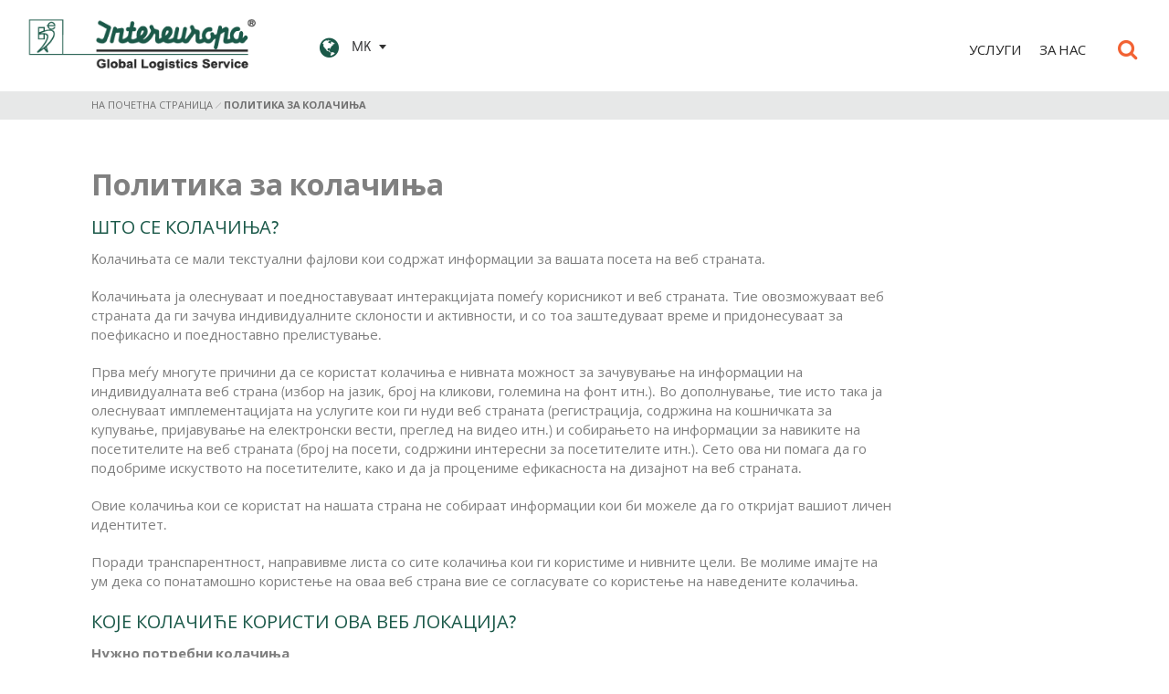

--- FILE ---
content_type: text/html; charset=utf-8
request_url: https://www.intereuropa.com.mk/cookie-policy
body_size: 14179
content:


<!DOCTYPE html>
<html id="ctl00_HtmlStartTag">
<head>
	<base href="https://www.intereuropa.com.mk:443/" />
	<meta content="text/html; charset=utf-8" http-equiv="content-type" /><meta http-equiv="X-UA-Compatible" content="IE=edge,chrome=1" /><meta content="width=device-width, initial-scale=1.0, maximum-scale=1.0" name="viewport" /><meta name="apple-mobile-web-app-capable" content="yes" /><meta name="description" content="SiteKit Basic Demo" /><meta name="keywords" content="sitekit" /><meta property="og:type" content="website" />
<meta property="og:title" content="Политика за колачиња - Intereuropa" />
<link rel="stylesheet" href="/styles/styles.css?ver=20240925154133" type="text/css" />
<link href="//fonts.googleapis.com/css?family=Open+Sans:400,300,700,700italic,400italic&amp;subset=latin,latin-ext" rel="stylesheet" type="text/css" /><link rel="stylesheet" href="https://maxcdn.bootstrapcdn.com/font-awesome/4.7.0/css/font-awesome.min.css" /><link rel="stylesheet" href="https://cdnjs.cloudflare.com/ajax/libs/select2/4.0.3/css/select2.min.css" /><link rel="stylesheet" href="https://ajax.googleapis.com/ajax/libs/jqueryui/1.12.1/themes/base/jquery-ui.css" />

	<!--[if lt IE 9]>
        <link rel="stylesheet" type="text/css" href="/mediaOverlay/jackbox/css/jackbox-ie8.css" />
        <script src="http://html5shim.googlecode.com/svn/trunk/html5.js"></script>

    <![endif]-->
	<!--[if lte IE 7]>
        <link type="text/css" rel="stylesheet" href="/styles/main/ie7.css" />
    <![endif]-->

	
	<script type="text/javascript">
		var onLoadEvents = { isLoaded: false, events: new Array() };
		function PushOnLoadEvent(s) { if (onLoadEvents.isLoaded) eval(s); else onLoadEvents.events.push(s); }
	</script>
	<script src="https://ajax.googleapis.com/ajax/libs/jquery/1.12.4/jquery.min.js" type="text/javascript"></script>
	<script src="https://ajax.googleapis.com/ajax/libs/jqueryui/1.12.1/jquery-ui.min.js"></script>
	<script src='https://www.google.com/recaptcha/api.js'></script>
	<script src='https://cdnjs.cloudflare.com/ajax/libs/select2/4.0.3/js/select2.min.js'></script>

	

	<script type="text/javascript" src="js/cache/79d1e617c7046a1bb18f03d93a96434d.js"></script><script type="text/javascript">var _jsScriptsBottom = new Array();</script><script type="text/javascript">var mediaOverlay='jackbox';</script>


	<script type="text/javascript">
		function InitializeMediaOverlay() {
			if (mediaOverlay == "prettyPhoto") {
				$("a[rel^='mediaOverlay']").prettyPhoto();
			} else {
				jQuery(".mediaOverlay").jackBox("init",
					{
						deepLinking: false,              // choose to use the deep-linking feature ("true" will enhance social sharing!) true/false
						showInfoByDefault: false,       // show item info automatically when content loads, true/false
						preloadGraphics: false,          // preload the jackbox graphics for a faster jackbox
						fullscreenScalesContent: true,  // Choose to always scale content up in fullscreen, true/false
						defaultShareImage: "1.jpg",     // the default image to share for non-image items, only relevent to Pinterest

						autoPlayVideo: false,           // video autoplay default, this can also be set per video in the data-attributes, true/false
						flashVideoFirst: false,         // choose which technology has first priority for video, HTML5 or Flash, true/false
						defaultVideoWidth: 960,         // the default video width, can also be set per video in the data-attributes
						defaultVideoHeight: 540,        // the default video width, can also be set per video in the data-attributes

						useThumbs: true,                // choose to use thumbnails, true/false
						useThumbTooltips: true,         // choose to use thumbnail tooltips, true/false
						thumbsStartHidden: false,       // choose to initially hide the thumbnail strip, true/false
						thumbnailWidth: 75,             // the default video width, can also be set per video in the data-attributes
						thumbnailHeight: 50             // the default video height, can also be set per video in the data-attributes
					}
				);
			}
		}

		$(document).ready(function () {
			InitializeMediaOverlay();
			window.setInterval("$.get('misc/preserveSession2.aspx?r=' + Math.random() + '&__cacheNoCheck=true', function (data) { });", 5 * 60 * 1000); // 5 * 60 seconds
		});

		var progressTimer = -1;
		function OnBeginRequest(sender, args) {
			progressTimer = window.setTimeout(function () {
				var scrollTop = $('body').scrollTop();
				$('body').css({ "position": "fixed", "top": "-" + scrollTop + "px" });
				$find('ctl00_ModalProgress').show();
				$('#ctl00_panelUpdateProgress, #ctl00_UpdateProg1').show();
			}, 500);
		}
		function OnEndRequest(sender, args) {
			$('body').css("position", "initial");
			window.clearTimeout(progressTimer);
			$find('ctl00_ModalProgress').hide();
			$('#ctl00_panelUpdateProgress, #ctl00_UpdateProg1').hide();
		}

	</script>
	<!-- Hidden code in HEAD -->
 <script>
    window.dataLayer = window.dataLayer || [];
    function gtag() {
        dataLayer.push(arguments);
    }
    gtag("consent", "default", {
        ad_storage: "denied",
        ad_user_data: "denied", 
        ad_personalization: "denied",
        analytics_storage: "denied",
        functionality_storage: "denied",
        personalization_storage: "denied",
        security_storage: "granted",
        wait_for_update: 2000,
    });
    gtag("set", "ads_data_redaction", true);
    gtag("set", "url_passthrough", true);
</script>

<!-- Start cookieyes banner -->
    <script id="cookieyes" type="text/javascript" src="https://cdn-cookieyes.com/client_data/88af2ccac5fe3ddc70a21f99/script.js"></script>
    <!-- End cookieyes banner -->

<meta property="fb:pages" content="1174001709285789" />

<script src="https://use.typekit.net/alu4sla.js"></script>
<script>try{Typekit.load({ async: true });}catch(e){}</script>

<script>
  (function(i,s,o,g,r,a,m){i['GoogleAnalyticsObject']=r;i[r]=i[r]||function(){
  (i[r].q=i[r].q||[]).push(arguments)},i[r].l=1*new Date();a=s.createElement(o),
  m=s.getElementsByTagName(o)[0];a.async=1;a.src=g;m.parentNode.insertBefore(a,m)
  })(window,document,'script','https://www.google-analytics.com/analytics.js','ga');

  ga('create', 'UA-96937982-6', 'auto');
  ga('create', 'UA-783235-26', 'auto', 'clientTracker');
  ga('send', 'pageview');
  ga('clientTracker.send', 'pageview');

</script><title>
	Политика за колачиња - Intereuropa
</title></head>
<body id="ctl00_BodyTag" onload="RunOnLoadEvents();">
	<!-- Hidden code at beginning of BODY -->
	<form name="aspnetForm" method="post" action="/cookie-policy" id="aspnetForm">
<div class="aspNetHidden">
<input type="hidden" name="__EVENTTARGET" id="__EVENTTARGET" value="" />
<input type="hidden" name="__EVENTARGUMENT" id="__EVENTARGUMENT" value="" />
<input type="hidden" name="__VIEWSTATE" id="__VIEWSTATE" value="/wEPaA8FDzhkZTVmZGFkNzcyZTkyY2TVRavDitoRFWeJHwbIn2C1HY2ZljBZLim8PfzsAruBwA==" />
</div>

<script type="text/javascript">
//<![CDATA[
var theForm = document.forms['aspnetForm'];
if (!theForm) {
    theForm = document.aspnetForm;
}
function __doPostBack(eventTarget, eventArgument) {
    if (!theForm.onsubmit || (theForm.onsubmit() != false)) {
        theForm.__EVENTTARGET.value = eventTarget;
        theForm.__EVENTARGUMENT.value = eventArgument;
        theForm.submit();
    }
}
//]]>
</script>


<!-- {CombinedPath:start} --><script type="text/javascript" src="js/cache/axd-eef2a4be34dc6f3bf7aafd4ae0328978.js"></script><!-- {CombinedPath:end} -->















<div class="aspNetHidden">

	<input type="hidden" name="__VIEWSTATEGENERATOR" id="__VIEWSTATEGENERATOR" value="11BB2875" />
	<input type="hidden" name="__SCROLLPOSITIONX" id="__SCROLLPOSITIONX" value="0" />
	<input type="hidden" name="__SCROLLPOSITIONY" id="__SCROLLPOSITIONY" value="0" />
	<input type="hidden" name="__EVENTVALIDATION" id="__EVENTVALIDATION" value="/wEdAATXEXiTfJg7WcAm1RTLE9T6oK3a2TOMxOH6H0uJBvelkcQU9LQUA+OPxO48/NNyZTmtoIb328kGwcMocrXN2xc7X76xCfMwfE9iubiRbmFt7a8eq+vrWcb6ingdo4hN2u0=" />
</div>
		<script type="text/javascript">
//<![CDATA[
Sys.WebForms.PageRequestManager._initialize('ctl00$ScriptManager1', 'aspnetForm', ['tctl00$SearchBox$UpdatePanel1',''], [], [], 90, 'ctl00');
//]]>
</script>


		<script type="text/javascript">
			Sys.WebForms.PageRequestManager.getInstance().add_beginRequest(OnBeginRequest);
			Sys.WebForms.PageRequestManager.getInstance().add_endRequest(OnEndRequest);
		</script>

		<div id="ctl00_panelUpdateProgress" class="updateProgress" style="display: none">
	
			<div id="ctl00_UpdateProg1" style="display:none;">
		
					<img src="/images/progress.gif" width="32" height="32" style="vertical-align: middle" alt="" />
					Почекајте момент...
				
	</div>
		
</div>

		
		
		<header>
			<!--<div class="container-fluid">-->
			<div class="header-top">
				<div class="logo">
					<a href='/'>
						<img id="logo-img" src="files/default/vsebina/logo-02.png" alt="Intereuropa" />
						<img id="logo-imgMobile" style="display:none;" src="files/default/vsebina/logo-mobile.png" alt="Intereuropa" />
					</a>
				</div>

				<div id="ctl00_SiteSelector_SiteSelectorBox" class="siteSelector">
    <i class="fa fa-globe" aria-hidden="true"></i>
    <span class="siteSelector-trigger">MK <i class="siteSelector-triggerIcon"></i>
</span>
    <ul class="siteSelector-menu">
        <li><a href="https://www.intereuropa.com.mk/en/" target="_self"" title="EN">EN</a></li>

    </ul>    
	<script type="text/javascript">
    	$(document).ready(function () {
    		var languageTrigger = $('.siteSelector-trigger')
    		languageMenu = $('.siteSelector-menu');

    		languageTrigger.click(function (e) {

    			e.preventDefault();
    			if ($(this).hasClass('active')) {
    				languageTrigger.removeClass('active');
    				languageMenu.fadeOut(400);
    			} else {
    				if ($(window).width() < 768) {
    					$('.siteSelector-trigger').removeClass('active');
    					$('.siteSelector-menu').fadeOut(400, function () {
    						languageTrigger.addClass('active');
    						languageMenu.fadeIn(400);
    					});
    				} else {
    					languageTrigger.addClass('active');
    					languageMenu.fadeIn(400);
    				}
    			}
    		});
    	});
    </script>
</div>


				<div class="header-tools">
					<div class="primaryMenu-mobileTrigger"><a data-targetmenu="primaryMenu" class="menuTrigger" href="#"><i class="fa fa-bars" aria-hidden="true"></i></a></div>
				</div>

				<div class="searchBox-mobileTrigger"><a data-targetmenu="searchBox" class="menuTrigger" href="#">Toggle search</a></div>
				

<div class="searchBox-trigger">
    <div id="ctl00_SearchBox_UpdatePanel1" class="searchBox menuTarget">
	

    <div class="searchBox-input">
    	<input name="ctl00$SearchBox$Search" type="text" id="ctl00_SearchBox_Search" class="searchBox-input" placeholder="Пребарување" onkeydown="if (event.keyCode == 13) { if (this.value != &quot;&quot;) { __doPostBack(&quot;ctl00$SearchBox$GoSearch&quot;, &quot;&quot;); return false; } else { return false; } }" />
	</div>

    <div class="searchBox-submit">
        <a id="ctl00_SearchBox_GoSearchIcon" href="javascript:__doPostBack(&#39;ctl00$SearchBox$GoSearchIcon&#39;,&#39;&#39;)">
            <span class="fa fa-search"></span>
        </a>
        <input type="submit" name="ctl00$SearchBox$GoSearch" value="" id="ctl00_SearchBox_GoSearch" style="display:none" />
    </div>



</div>
    <span class="fa fa-search"></span>
</div>

				

<nav class="primaryMenu menuTarget">
    <ul>
        <!--
        <li class="primaryMenu-home">
            <a href="/">Home</a>
        </li>
        -->
        <li class="primaryMenu-divider"></li>
        <li class="primaryMenu-withDropdown ">
	<a  href="services" target="_top">УСЛУГИ</a><span class="primaryMenu-trigger"><i></i></span>
	<ul class="primaryMenu-dropdownMenu">
<li><a target="_top" href="services/land-transport">КОНТИНЕНТАЛЕН ТРАНСПОРТ</a></li>
<li><a target="_top" href="services/seafreight">ИНТЕРКОНТИНЕНТАЛЕН ТРАНСПОРТ</a></li>
<li><a target="_top" href="services/airfreight">АВИО ТРАНСПОРТ</a></li>
<li><a target="_top" href="services/custom-services">ЦАРИНСКО ПОСРЕДУВАЊЕ</a></li>
<li><a target="_top" href="services/logistics">ЛОГИСТИЧКИ УСЛУГИ</a></li>
	</ul>
</li>
<li class="primaryMenu-divider"></li>
<li class="primaryMenu-withDropdown ">
	<a  href="about-us" target="_top">ЗА НАС</a><span class="primaryMenu-trigger"><i></i></span>
	<ul class="primaryMenu-dropdownMenu">
<li><a target="_top" href="about-us/business-network">ДЕЛОВНА МРЕЖА</a></li>
<li><a target="_top" href="about-us/contacts">КОНТАКТИ</a></li>
	</ul>
</li>

        <li class="primaryMenu-userBoxMobile">
		    <div id="ctl00_PrimaryMenu_DynUserSummary" ></div><script type="text/javascript">$.get('layouts/parts/userSummary/userSummary.ashx?display=mobile\u0026__r__=' + Math.random(), function(data) { $('#ctl00_PrimaryMenu_DynUserSummary').html(data); });</script>
        </li>
    </ul>
    <script>
        var obj, parent;
        $(document).ready(function () {
            $('.primaryMenu-withDropdown').hoverIntent(dropdownShow, dropdownHide);
            primaryMenuHandlerMobile();
//            if ($(window).width() > 768) {

//            } else {
//                
//            }
        });

        $(window).resize(function () {
            $('.primaryMenu-dropdownMenu').removeAttr('style');
            $('.primaryMenu ul > li').removeClass('primaryMenu-dropdownActive');
//            if ($(window).width() > 768) {
//                $('.primaryMenu-withDropdown').hoverIntent(dropdownShow, dropdownHide);
//            } else {
//                //primaryMenuHandlerMobile();
//            }
        });

        function dropdownShow() {
            if ($(window).width() > 768) {
                $(this).find('.primaryMenu-dropdownMenu').show().css({ opacity: 0, visibility: "visible" }).animate({ opacity: 1.0 }, 200);
            }
        }

        function dropdownHide() {
            if ($(window).width() > 768) {
                $(this).find('.primaryMenu-dropdownMenu').animate({ opacity: 0 }, 200, function () { $(this).removeAttr('style'); });
            }
        }

        function primaryMenuHandlerMobile() {
            $('.primaryMenu-trigger').click(function () {
                if ($(window).width() < 767) {
                    obj = $(this),
                    parent = $(this).closest('li');

                    if (parent.hasClass('primaryMenu-dropdownActive')) {
                        parent.removeClass('primaryMenu-dropdownActive');
                        parent.find('.primaryMenu-dropdownMenu').removeAttr('style');
                    } else {
                        $('.primaryMenu-dropdownMenu').removeAttr('style');
                        $('.primaryMenu ul > li').removeClass('primaryMenu-dropdownActive');
                        parent.addClass('primaryMenu-dropdownActive');
                        parent.find('.primaryMenu-dropdownMenu').show();
                    }
                }
            });
        }
    </script>
</nav>
			</div>
			<div class="socialIcons mobile">
				


			</div>
			
			

			<!--</div>-->
			<script>
				$(document).ready(function () {
					menuHandler();
				});

				function menuHandler() {
					$('.menuTrigger').click(function (e) {
						e.preventDefault();
						var obj = $(this),
								target = '.' + $(this).attr('data-targetmenu');
						if (obj.hasClass('active')) {
							obj.removeClass('active');
							$(target).hide();
						} else {
							$('.menuTrigger').removeClass('active');
							obj.addClass('active');
							$('.menuTarget').hide();
							$(target).show();
						}
					});
				}
			</script>



		</header>
		<nav class="breadcrumbs">
  <div class="container-fluid">
      <ul>
<li class="breadcrumbs-first lastTwo"><a href="/">На почетна страница</a></li>
<li class="breadcrumbs-last breadcrumbs-current lastTwo"><a href="/cookie-policy">Политика за колачиња</a></li>
      </ul>
  </div>
</nav>


		<!---->


		
		




		<main>
			<div class="container-fluid">
				<div id="ctl00_LayoutType" class="layout31">
					
					<div id="ctl00_CenterColumn" class="column-center">
						<div class="contentTitle contentTitle-center"><span class="pageTitle-menuAnchor">Show menu</span><h1>Политика за колачиња</h1></div>
						
	

<div class="contentTitle">
    <h3>ШТО СЕ КОЛАЧИЊА?</h3>
</div><div class="paragraph paragraph-normal"><p>Kолачињата се мали
текстуални фајлови кои содржат информации за вашата посета на веб страната.</p>

<p>Kолачињата ја
олеснуваат и поедноставуваат интеракцијата помеѓу корисникот и веб страната.
Тие овозможуваат веб страната да ги зачува индивидуалните склоности и
активности, и со тоа заштедуваат време и придонесуваат за поефикасно и
поедноставно прелистување.</p>

<p>Прва меѓу многуте
причини да се користат колачиња е нивната можност за зачувување на информации
на индивидуалната веб страна (избор на јазик, број на кликови, големина на фонт
итн.). Во дополнување, тие исто така ја олеснуваат имплементацијата на услугите
кои ги нуди веб страната (регистрација, содржина на кошничката за купување,
пријавување на електронски вести, преглед на видео итн.) и собирањето на
информации за навиките на посетителите на веб страната (број на посети,
содржини интересни за посетителите итн.). Сето ова ни помага да го подобриме
искуството на посетителите, како и да ја процениме ефикасноста на дизајнот на
веб страната.</p>

<p>Овие колачиња кои се
користат на нашата страна не собираат информации кои би можеле да го откријат
вашиот личен идентитет.</p>

<p>Поради
транспарентност, направивме листа со сите колачиња кои ги користиме и нивните
цели. Ве молиме имајте на ум дека со понатамошно користење на оваа веб страна
вие се согласувате со користење на наведените колачиња.</p></div>


<div class="contentTitle">
    <h3>КОЈЕ КОЛАЧИЋЕ КОРИСТИ ОВА ВЕБ ЛОКАЦИЈА?</h3>
</div><div class="paragraph paragraph-normal"><p><b>Нужно потребни колачиња</b></p>

Kолачињата ни помагаат да ја
прикажеме содржината, формата на контактите, кошничките за купување и други
важни елементи на веб страната.</div>
<div class="table-container"><table width="100%" border="0" class="table regular" cellspacing="0" cellpadding="0">
	<tr>
		<td class="table-cell table-cellFirstRow table-cellFirstColumn table-cellHeader" valign="top">Името на колачето</td>
		<td class="table-cell table-cellFirstRow table-cellHeader" valign="top">Домен</td>
		<td class="table-cell table-cellFirstRow table-cellHeader" valign="top">Опис</td>
		<td class="table-cell table-cellFirstRow table-cellLastColumn table-cellHeader" valign="top" colspan="2">Времетраење</td>
	</tr>
	<tr>
		<td class="table-cell table-cellFirstColumn" valign="top">ASP.NET_SessionId</td>
		<td class="table-cell" valign="top">www.intereuropa.com.mk</td>
		<td class="table-cell" valign="top">Издадете од стране Мицрософт-ове АСП.НЕТ апликација, овај колачи чува податке о сесии током посет веб-сајту корисника.</td>
		<td class="table-cell table-cellLastColumn" valign="top" colspan="2">Сесија</td>
	</tr>
	<tr>
		<td class="table-cell table-cellFirstColumn table-cellLastRow" valign="top">cookieyes-consent</td>
		<td class="table-cell table-cellLastRow" valign="top">www.intereuropa.com.mk</td>
		<td class="table-cell table-cellLastRow" valign="top">CookieYes го поставува ова колаче да ги запомни преференциите за согласност на корисниците, така што нивните преференции се почитуваат при нивните последователни посети на оваа страница. Не собира или складира никакви лични информации на посетителите на страницата.</td>
		<td class="table-cell table-cellLastRow table-cellLastColumn" valign="top" colspan="2">1 година </td>
	</tr>
</table></div>
<div class="paragraph paragraph-normal"><p><b>Аналитички
колачиња </b></p>

<p>Овие
колачиња собираат информации, за подобро да ја разбереме вашата интеракција со
страната и да ни помогне да ја прилагодиме нашата web страна и апликациите, со
цел да го подобриме вашето корисничко искуство.</p></div>
<div class="table-container"><table width="100%" border="0" class="table regular" cellspacing="0" cellpadding="0">
	<tr>
		<td class="table-cell table-cellFirstRow table-cellFirstColumn table-cellHeader" valign="top">Името на колачето</td>
		<td class="table-cell table-cellFirstRow table-cellHeader" valign="top">Домен</td>
		<td class="table-cell table-cellFirstRow table-cellHeader" valign="top">Опис</td>
		<td class="table-cell table-cellFirstRow table-cellLastColumn table-cellHeader" valign="top" colspan="2">Времетраење</td>
	</tr>
	<tr>
		<td class="table-cell table-cellFirstColumn" valign="top">_ga</td>
		<td class="table-cell" valign="top">.intereuropa.com.mk</td>
		<td class="table-cell" valign="top">Колачето _ga, инсталирано од Google Analytics, ги пресметува податоците за посетителите, сесиите и кампањите, а исто така ја следи употребата на страницата за извештајот за анализа на страницата. Колачето зачувува информации анонимно и доделува случајно генериран број за да ги идентификува единствените посетители.</td>
		<td class="table-cell table-cellLastColumn" valign="top" colspan="2">1 година 1 месец 4 дена</td>
	</tr>
	<tr>
		<td class="table-cell table-cellFirstColumn" valign="top">_gid</td>
		<td class="table-cell" valign="top">.intereuropa.com.mk</td>
		<td class="table-cell" valign="top">Инсталиран од Google Analytics, колачето _gid складира информации за тоа како посетителите ја користат веб-локацијата и исто така создава аналитички извештај за перформансите на веб-локацијата. Некои од собраните податоци го вклучуваат бројот на посетители, нивниот извор и страниците што ги посетуваат анонимно.</td>
		<td class="table-cell table-cellLastColumn" valign="top" colspan="2">1 ден</td>
	</tr>
	<tr>
		<td class="table-cell table-cellFirstColumn" valign="top">_gat_clientTracker</td>
		<td class="table-cell" valign="top">.intereuropa.com.mk</td>
		<td class="table-cell" valign="top">Google Analytics го продолжува тоа колаче, за да го намали барањето.</td>
		<td class="table-cell table-cellLastColumn" valign="top" colspan="2">1 минута</td>
	</tr>
	<tr>
		<td class="table-cell table-cellFirstColumn table-cellLastRow" valign="top">_gat</td>
		<td class="table-cell table-cellLastRow" valign="top">.intereuropa.com.mk</td>
		<td class="table-cell table-cellLastRow" valign="top">Ова колаче е инсталирано од Google Universal Analytics за да ја ограничи стапката на барања и со тоа да го ограничи собирањето податоци на локации со голем сообраќај.</td>
		<td class="table-cell table-cellLastRow table-cellLastColumn" valign="top" colspan="2">1 минута</td>
	</tr>
</table></div>


<div class="contentTitle">
    <h3>КАКО ДА ГИ АКТИВИРАТЕ ИЛИ ДЕАКТИВИРАТЕ КОЛАЧИЊАТА?</h3>
</div><div class="paragraph paragraph-normal"><p>Kолачињата нема да се
искористат за собирање информации поврзани со вашиот персонален идентитет.
Доколку сакате, можете да ги измените подесувањата на користење на колачињата
на пребарувачот на вашиот компјутер или мобилен телефон.</p>

<p>Најмодерните пребарувачи ви овозможуваат да
ги прифатите или одбиете сите колачиња, прифатите или одбиете одреден тип на колачиња
или да примите предупредување кога веб страната сака да постави колачиња од
вашиот апарат. Во дополнување, можете исто така да избришете колачиња кои
пребарувачот веќе ги снимил на вашиот апарат.</p>

<p>Имајте на ум дека во случај кога сте ги
деактивирале колачињата, функционалноста на веб страната може да е нарушена, и
порака во врска со користењето на колачиња ќе се појавува при секоја ваша
посета, што на долг рок ќе влијае врз вашето корисничко искуство.</p>

<p>Промената на подесувањата на колачињата е
различна кај секој пребарувач. Можете да најдете детални информации со кликање
на “Help”, со посета на http://www.aboutcookies.org, што ќе ви даде совети за
промена на подесувањата на колачињата кај сите современи пребарувачи, или
можете да не контактирате на email.</p></div>


<div class="contentTitle">
    <h3>ПРОЦЕСИРАЊЕ НА ПЕРОНАЛНИТЕ ПОДАТОЦИ КОИ ГИ ВНЕСУВАТЕ НА ВЕБ СТРАНАТА И НА E-NEWS РЕГИСТРАЦИЈАТА</h3>
</div><div class="paragraph paragraph-normal"><p>Податоците кои ги внесувате на веб страната
се користат исклучиво за доставување на порака (побарување, резервирање,
купување итн.) или за побарана услуга. Вашите податоци се заштитени и не се
обелоденуваат до трети страни нити се користат за било која друга цел различна
од погоре наведените.</p>

<p>Со регистрирање на e-news, вие се
согласувате дека вашата email адреса може да се искористи за да бидете
информирани за нови услуги/производи. Можете да се одрегистрирате во било кое
време со кликање на линкот за unsubscribe кој се наоѓа во email-от.</p>

<p>Google Analytics, DoubleClick и AddThis колачиња
можат да се деактивираат со следење на подолните инструкции:<br />Google Analytics:&nbsp;<a href="https://tools.google.com/dlpage/gaoptout?hl=en" target="_blank">https://tools.google.com/dlpage/gaoptout?hl=en</a><br />Double Click:&nbsp;<a href="http://www.google.com/policies/technologies/ads/" target="_blank">http://www.google.com/policies/technologies/ads/</a><br />AddThis:&nbsp;<a href="http://www.addthis.com/privacy/opt-out-saved#.UbmBr6zDCZd" target="_blank">http://www.addthis.com/privacy/opt-out-saved#.UbmBr6zDCZd</a></p>

<p>За повеќе информации во врска со колачињата,
погледнете го&nbsp;<a href="http://www.ico.org.uk/" target="_blank">Information
Commissioner’s Guidelines &gt;&gt;</a>&nbsp;</p></div>


	<script type="text/javascript">
		$(document).ready(function () {
		    equalHeight($(".content-column.background"));
		});
		$(window).resize(equalHeight($(".content-column.background")));
	</script>


						
					</div>


				</div>
			</div>
		</main>



		

<footer>

	<div class="logo-container">
		<div class="footer-logo-inner">
			<div class="footer-logo">
				<img id="logo-img" src="files/default/vsebina/logo-02.png" alt="footer logo" />
			</div>
		</div>
	</div>

	<div class="footer-columns"><div class="footer-column"><h5><a href="https://www.intereuropa.com.mk/"></a></h5><ul><li><a href="https://www.intereuropa.com.mk/" target="_self"></a></li></ul></div><div class="footer-column"><h5><a href="https://www.intereuropa.com.mk/"></a></h5><ul><li><a href="https://www.intereuropa.com.mk/services" target="_self">Услуги</a></li></ul></div><div class="footer-column"><h5><a href="https://www.intereuropa.com.mk/"></a></h5><ul><li><a href="https://www.intereuropa.com.mk/about-us" target="_self">За нас</a></li></ul></div><div class="footer-column"><h5><a href="https://www.intereuropa.com.mk/"></a></h5><ul><li><a href="https://www.intereuropa.com.mk/718" target="_self"></a></li></ul></div></div><div class="horizontal-line"></div>
<div class="footer-partners">
	<div class="partner-logo">
		<a href="https://www.ffsintl.net/" target="_self"><img src="https://www.intereuropa.com.mk:443/imagelib/footer-icons/default/vsebina/Mednarodne-organizacije/FFSI logo1.jpg" alt="" /></a>
	</div>
	<div class="partner-logo">
		<a href="https://www.fonasba.com/" target="_blank"><img src="https://www.intereuropa.com.mk:443/imagelib/footer-icons/default/vsebina/Mednarodne-organizacije/FONASBA1.png" alt="" /></a>
	</div>
	<div class="partner-logo">
		<a href="http://www.iata.org/Pages/default.aspx" target="_blank"><img src="https://www.intereuropa.com.mk:443/imagelib/footer-icons/default/vsebina/Mednarodne-organizacije/IATA1.png" alt="" /></a>
	</div>
	<div class="partner-logo">
		<a href="https://www.iru.org/" target="_blank"><img src="https://www.intereuropa.com.mk:443/imagelib/footer-icons/default/vsebina/Mednarodne-organizacije/IRU1.png" alt="" /></a>
	</div>
	<div class="partner-logo">
		<a href="http://fiata.com/" target="_blank"><img src="https://www.intereuropa.com.mk:443/imagelib/footer-icons/default/vsebina/Mednarodne-organizacije/FIATA.png" alt="" /></a>
	</div>
	<div class="partner-logo">
		<a href="https://www.aln.aero/" target="_blank"><img src="https://www.intereuropa.com.mk:443/imagelib/footer-icons/default/vsebina/Mednarodne-organizacije/ALN Logo_2.png" alt="" /></a>
	</div>
</div>
<div class="horizontal-line"></div>
<div class="horizontal-links">
	<div class="horizontal-link col5"><a href="https://www.intereuropa.com.mk/cookie-policy" target="_self">Политика за колачиња</a></div>
</div>


	

	<div class="copy"><div class="footer-copyright"><small>© 2017 - Intereuropa -&nbsp;<a href="http://www.av-studio.si/" target="_blank">AV Studio</a></small></div></div>

</footer>



		




		

		<script type="text/javascript">
			$(document).ready(function () {
				$.scrollUp({ scrollName: 'backToTop', scrollText: 'Nazaj na vrh' });
				$('img.lazy').lazyload({ threshold: "200"/*, effect : "fadeIn"*/ });


				$('.Sk4QuickEditBlock').on('click', function () {
					if (!$('.Sk4QuickEditBlock').hasClass('active')) {
						$('.Sk4QuickEditBlock').animate({ height: 'auto', width: '150px' }, 400, function () {
							$('.Sk4QuickEditBlock').addClass('active');
							$('.Sk4QuickEditBlock').find('table').show();
						});
					} else {
						$('.Sk4QuickEditBlock').find('table').hide(0, function () {
							$('.Sk4QuickEditBlock').removeClass('active');
							$('.Sk4QuickEditBlock').animate({ height: '30px', width: '30px' }, 400);
						});
					}
				});
				/****** select box offerRequest *******/
				$(document).ready(function () {
					/*
			$(".offerRequest-field").select2({
					minimumResultsForSearch: -1,
					placeholder: 'Izbira področja storitve'
			});
					*/
					$(".offerRequest-field").on('change', function (e) {
						var page = $(this).val();
						if (page.length > 0) {
							window.location.href = page;
						}
					});
					//select dropdown
					$("select").select2({
						minimumResultsForSearch: -1
					});
				});

			});
			/**************SEARCH BOX*******************/
			$(document).ready(function () {

				$(".searchBox-trigger").click(function (E) {
					//if (!Modernizr.mq('(max-width: 767px)')) {

					if ($(this).hasClass("active")) {
						//proži search
						if ($(".searchBox-input input").val() != "") {
							$(".searchBox-submit input").click();
						} else {
							$(".searchBox-trigger").removeClass("active");
							$(".searchBox").hide("slide", { direction: "right" }, 300);
						}
					} else {

						$(".searchBox-trigger").addClass("active");
						$(".searchBox").show("slide", { direction: "right" }, 300, function () {
							$(".searchBox-input").focus();
						});

					}
					//}
				});

				$(document).on("click", function () {
					//if (!Modernizr.mq('(max-width: 767px)')) {
					$(".searchBox-trigger").removeClass("active");
					$(".searchBox").hide("slide", { direction: "right" }, 300);
					// }

				});
				$(".searchBox-trigger").click(function (e) {
					e.stopPropagation();
				});
				$(".searchBox-input").click(function (e) {
					e.stopPropagation();
				});
				$(".searchBox-submit input").click(function (e) {
					e.stopPropagation();
				});

			});

			/***********************************************************************/


			/*********** header-top mobile tabs ****************/
			$(function () {
				if ($(".loged-panel").length) {
					$(".header-bottom-mobile").addClass("logedin");
				}

				$(".header-bottom-mobile .mobile-tab").on("click", function () {


					if ($(this).hasClass("active")) {
						$(this).removeClass("active");
						$(".header-bottom-mobile").removeClass("active");

						$(".header-bottom .offerRequest").removeClass("active");
						$(".header-bottom .login-container").removeClass("active");
						$(".header-bottom .tracking-container").removeClass("active");
						$(".header-bottom").removeClass("active");
						$(".header-bottom .loged-panel").removeClass("active");

					} else {
						$(".header-bottom-mobile").addClass("active");
						$(".header-bottom-mobile .mobile-tab").removeClass("active");
						$(this).addClass("active");

						var panelClass = $(this).attr('class').split(' ')[1];

						$(".header-bottom .offerRequest").removeClass("active");
						$(".header-bottom .login-container").removeClass("active");
						$(".header-bottom .tracking-container").removeClass("active");
						$(".header-bottom .loged-panel").removeClass("active");

						$(".header-bottom").addClass("active");

						switch (panelClass) {
							case "offerRequest": $(".header-bottom .offerRequest").addClass("active");
								break;
							case "login": {
								$(".header-bottom .login-container").addClass("active");
								$(".header-bottom .loged-panel").addClass("active");
							}
								break;
							case "tracking": $(".header-bottom .tracking-container").addClass("active");
						}

					}

				});
			});
			/**********************************************/

			/****** headerBanner height ******/
			$(function () {
				$(".headerBanner").height(($(window).height() / 100) * 60);

			});


			var wwidth = $(window).width(), wheight = $(window).height();
			var orientationChange = false;

			$(window).on("orientationchange", function (event) {
				orientationChange = true;
			});
			$(window).resize(function () {
				if (Modernizr.mq('(max-width: 768px)')) {
					if (($(window).width() != wwidth && $(window).height() != wheight) || (orientationChange)) {
						orientationChange = false;
						$(".headerBanner").height(($(window).height() / 100) * 60);
					}
				} else {
					$(".headerBanner").height(($(window).height() / 100) * 60);
				}
			});

		</script>
		<!--<script src="js/rescalc.js" type="text/javascript"></script>-->
		<!-- Hidden code at end of BODY -->
	

<script type="text/javascript">
//<![CDATA[

theForm.oldSubmit = theForm.submit;
theForm.submit = WebForm_SaveScrollPositionSubmit;

theForm.oldOnSubmit = theForm.onsubmit;
theForm.onsubmit = WebForm_SaveScrollPositionOnSubmit;
Sys.Application.add_init(function() {
    $create(Sys.UI._UpdateProgress, {"associatedUpdatePanelId":null,"displayAfter":1000,"dynamicLayout":true}, null, null, $get("ctl00_UpdateProg1"));
});
Sys.Application.add_init(function() {
    $create(Sys.Extended.UI.ModalPopupBehavior, {"BackgroundCssClass":"modalBackground","PopupControlID":"ctl00_panelUpdateProgress","dynamicServicePath":"/layouts/pages/document/document.aspx","id":"ctl00_ModalProgress"}, null, null, $get("ctl00_panelUpdateProgress"));
});
//]]>
</script>
</form>
</body>
</html>


--- FILE ---
content_type: text/html; charset=utf-8
request_url: https://www.intereuropa.com.mk/layouts/parts/userSummary/userSummary.ashx?display=mobile&__r__=0.850595884972742
body_size: 318
content:
	<a href="0" class="userBox-account"><span class="header-user-profile">Мојот акаунт</span></a>


--- FILE ---
content_type: text/plain
request_url: https://www.google-analytics.com/j/collect?v=1&_v=j102&a=447686477&t=pageview&_s=1&dl=https%3A%2F%2Fwww.intereuropa.com.mk%2Fcookie-policy&ul=en-us%40posix&dt=%D0%9F%D0%BE%D0%BB%D0%B8%D1%82%D0%B8%D0%BA%D0%B0%20%D0%B7%D0%B0%20%D0%BA%D0%BE%D0%BB%D0%B0%D1%87%D0%B8%D1%9A%D0%B0%20-%20Intereuropa&sr=1280x720&vp=1280x720&_u=IEDAAEABAAAAACAAI~&jid=1469857334&gjid=186823564&cid=1658315475.1769758667&tid=UA-96937982-6&_gid=1578570334.1769758667&_r=1&_slc=1&z=1743797626
body_size: -452
content:
2,cG-KGQ0800JXM

--- FILE ---
content_type: text/javascript; charset=utf-8
request_url: https://www.intereuropa.com.mk/js/cache/79d1e617c7046a1bb18f03d93a96434d.js
body_size: 93584
content:
function InsertFlash(Target,ID,Version,File,Width,Height,Parameters){var ParametersObjectStr="";var ParametersEmbedStr="";var s,v;for(s in Parameters){v=Parameters[s];ParametersObjectStr+='<param name="'+s+'" value="'+v+'" />';ParametersEmbedStr+=" "+s+'="'+v+'" '}var FlashHTML='<object classid="clsid:d27cdb6e-ae6d-11cf-96b8-444553540000" '+'codebase="https://fpdownload.macromedia.com/pub/shockwave/cabs/flash/swflash.cab#version='+Version+',0,0,0" '+'width="'+Width+'" height="'+Height+'" id="'+ID+'">'+'<param name="movie" value="'+File+'" />'+ParametersObjectStr+'<embed src="'+File+'" '+'pluginspage="https://www.macromedia.com/go/getflashplayer"  '+'type="application/x-shockwave-flash" width="'+Width+'" height="'+Height+'" name="'+ID+'" '+ParametersEmbedStr+" />"+"</object>";document.getElementById(Target).innerHTML=FlashHTML}function VerifyBrowserFlashSupport(FlashVersion){var flashinstalled=0;var flashversion=0;if(navigator.plugins&&navigator.plugins.length){var x=navigator.plugins["Shockwave Flash"];if(x){flashinstalled=2;if(x.description){var y=x.description;if(parseFloat(y.substring(y.lastIndexOf(" ",y.indexOf("."))))>=FlashVersion){return true}}}if((FlashVersion==2)&&(navigator.plugins["Shockwave Flash 2.0"])){return true}}else{if(navigator.mimeTypes&&navigator.mimeTypes.length){}else{try{var flash=new ActiveXObject("ShockwaveFlash.ShockwaveFlash."+FlashVersion);return true}catch(e){}}}return false}function InsertFlashOrHTML(Target,ID,Version,File,Width,Height,Parameters,NoFlashHTML){if(VerifyBrowserFlashSupport(Version)){InsertFlash(Target,ID,Version,File,Width,Height,Parameters)}else{document.getElementById(Target).innerHTML=NoFlashHTML}}function InsertFlashIfSupported(Target,ID,Version,File,Width,Height,Parameters){if(VerifyBrowserFlashSupport(Version)){InsertFlash(Target,ID,Version,File,Width,Height,Parameters)}}if(navigator.userAgent.match(/IEMobile\/10\.0/)){var msViewportStyle=document.createElement("style");msViewportStyle.appendChild(document.createTextNode("@-ms-viewport{width:auto!important}"));document.getElementsByTagName("head")[0].appendChild(msViewportStyle)}function RunOnLoadEvents(){for(var x=0;x<onLoadEvents.events.length;x++){eval(onLoadEvents.events[x])}onLoadEvents.isLoaded=true}var rwd={data:{breakpoints:{desktop:10000,mobile1:900,mobile2:700,phone:400},sizingType:-1},currentRange:function(){var width=rwd.width();if(width<=rwd.data.breakpoints.phone){return"phone"}if(width<=rwd.data.breakpoints.mobile2){return"mobile2"}if(width<=rwd.data.breakpoints.mobile1){return"mobile1"}return"desktop"},width:function(){switch(rwd.data.sizingType){case 1:return window.innerWidth;case 2:return document.documentElement.clientWidth;case 3:return document.body.clientWidth;case 4:return $(window).width()}var width=window.innerWidth;if((!isNaN(width))&&(width>0)){rwd.data.sizingType=1;return width}if(document.documentElement){width=document.documentElement.clientWidth}if((!isNaN(width))&&(width>0)){rwd.data.sizingType=2;return width}if(document.body){width=document.body.clientWidth}if((!isNaN(width))&&(width>0)){rwd.data.sizingType=3;return width}rwd.data.sizingType=4;return $(window).width()},height:function(){switch(rwd.data.sizingType){case 1:return window.innerHeight;case 2:return document.documentElement.clientHeight;case 3:return document.body.clientHeight;case 4:return $(window).height()}var height=window.innerHeight;if((!isNaN(height))&&(height>0)){rwd.data.sizingType=1;return height}if(document.documentElement){height=document.documentElement.clientHeight}if((!isNaN(height))&&(height>0)){rwd.data.sizingType=2;return height}if(document.body){height=document.body.clientHeight}if((!isNaN(height))&&(height>0)){rwd.data.sizingType=3;return height}rwd.data.sizingType=4;return $(window).height()}};var page={data:{scrollAnimationSpeed:400},scrollLock:{lock:function(){if(page.scrollLock.isLocked){return}var html=document.getElementsByTagName("html")[0];var form=document.getElementsByTagName("form")[0];page.scrollLock.lastSettings["scrollX"]=$(window).scrollTop();page.scrollLock.lastSettings["scrollY"]=$(window).scrollLeft();page.scrollLock.lastSettings["overflow"]=$(html).css("overflow");page.scrollLock.lastSettings["overflowX"]=$(html).css("overflow-x");page.scrollLock.lastSettings["overflowY"]=$(html).css("overflow-y");form.style.position="absolute";form.style.top=form.style.bottom=form.style.left=form.style.right="0px";form.style.overflow="hidden";$("form").scrollTop(page.scrollLock.lastSettings["scrollX"]).scrollLeft(page.scrollLock.lastSettings["scrollY"]);page.scrollLock.isLocked=true},release:function(){if(!page.scrollLock.isLocked){return}var html=document.getElementsByTagName("html")[0];var form=document.getElementsByTagName("form")[0];form.style.position="static";form.style.top=form.style.bottom=form.style.left=form.style.right="auto";form.style.overflow="visible";$(html).css("overflow",page.scrollLock.lastSettings["overflow"]).css("overflow-x",page.scrollLock.lastSettings["overflowX"]).css("overflow-y",page.scrollLock.lastSettings["overflowY"]);$(window).scrollTop(page.scrollLock.lastSettings["scrollX"]);$(window).scrollLeft(page.scrollLock.lastSettings["scrollY"]);page.scrollLock.isLocked=false},lastSettings:new Object(),isLocked:false},scrollIntoView:function(panelQuery,scrollToBottom,viewPadding){if((scrollToBottom!=true)){scrollToBottom=false}if(isNaN(viewPadding)){viewPadding=10}var panel=$(panelQuery);var panelTop=panel.offset().top-viewPadding;var panelHeight=panel.outerHeight()+viewPadding*2;var panelBottom=panelTop+panelHeight;var windowScroll=$(window).scrollTop();var windowHeight=$(window).height();var windowViewBottom=windowScroll+windowHeight;if((panelTop<windowScroll)||(panelBottom>windowViewBottom)){var pos=0;if(panelHeight<windowHeight){if(panelTop<windowScroll){pos=panelTop}else{pos=panelBottom-windowHeight}}else{if(!scrollToBottom){pos=panelTop}else{pos=panelBottom-windowHeight}}$("html, body").animate({scrollTop:pos},page.data.scrollAnimationSpeed)}return false}};function equalHeight(group){var tallest=0;group.each(function(){var thisHeight=$(this).height();if(thisHeight>tallest){tallest=thisHeight}});group.height(tallest)}
/*
 * Modernizr v2.6.1
 * www.modernizr.com
 *
 * Copyright (c) Faruk Ates, Paul Irish, Alex Sexton
 * Available under the BSD and MIT licenses: www.modernizr.com/license/
 */
window.Modernizr=(function(window,document,undefined){var version="2.6.1",Modernizr={},enableClasses=true,docElement=document.documentElement,mod="modernizr",modElem=document.createElement(mod),mStyle=modElem.style,inputElem=document.createElement("input"),smile=":)",toString={}.toString,prefixes=" -webkit- -moz- -o- -ms- ".split(" "),omPrefixes="Webkit Moz O ms",cssomPrefixes=omPrefixes.split(" "),domPrefixes=omPrefixes.toLowerCase().split(" "),ns={"svg":"https://www.w3.org/2000/svg"},tests={},inputs={},attrs={},classes=[],slice=classes.slice,featureName,injectElementWithStyles=function(rule,callback,nodes,testnames){var style,ret,node,div=document.createElement("div"),body=document.body,fakeBody=body?body:document.createElement("body");if(parseInt(nodes,10)){while(nodes--){node=document.createElement("div");node.id=testnames?testnames[nodes]:mod+(nodes+1);div.appendChild(node)}}style=["&#173;",'<style id="s',mod,'">',rule,"</style>"].join("");div.id=mod;(body?div:fakeBody).innerHTML+=style;fakeBody.appendChild(div);if(!body){fakeBody.style.background="";docElement.appendChild(fakeBody)}ret=callback(div,rule);!body?fakeBody.parentNode.removeChild(fakeBody):div.parentNode.removeChild(div);return !!ret},testMediaQuery=function(mq){var matchMedia=window.matchMedia||window.msMatchMedia;if(matchMedia){return matchMedia(mq).matches}var bool;injectElementWithStyles("@media "+mq+" { #"+mod+" { position: absolute; } }",function(node){bool=(window.getComputedStyle?getComputedStyle(node,null):node.currentStyle)["position"]=="absolute"});return bool},isEventSupported=(function(){var TAGNAMES={"select":"input","change":"input","submit":"form","reset":"form","error":"img","load":"img","abort":"img"};function isEventSupported(eventName,element){element=element||document.createElement(TAGNAMES[eventName]||"div");eventName="on"+eventName;var isSupported=eventName in element;if(!isSupported){if(!element.setAttribute){element=document.createElement("div")}if(element.setAttribute&&element.removeAttribute){element.setAttribute(eventName,"");isSupported=is(element[eventName],"function");if(!is(element[eventName],"undefined")){element[eventName]=undefined}element.removeAttribute(eventName)}}element=null;return isSupported}return isEventSupported})(),_hasOwnProperty=({}).hasOwnProperty,hasOwnProp;if(!is(_hasOwnProperty,"undefined")&&!is(_hasOwnProperty.call,"undefined")){hasOwnProp=function(object,property){return _hasOwnProperty.call(object,property)}}else{hasOwnProp=function(object,property){return((property in object)&&is(object.constructor.prototype[property],"undefined"))}}if(!Function.prototype.bind){Function.prototype.bind=function bind(that){var target=this;if(typeof target!="function"){throw new TypeError()}var args=slice.call(arguments,1),bound=function(){if(this instanceof bound){var F=function(){};F.prototype=target.prototype;var self=new F();var result=target.apply(self,args.concat(slice.call(arguments)));if(Object(result)===result){return result}return self}else{return target.apply(that,args.concat(slice.call(arguments)))}};return bound}}function setCss(str){mStyle.cssText=str}function setCssAll(str1,str2){return setCss(prefixes.join(str1+";")+(str2||""))}function is(obj,type){return typeof obj===type}function contains(str,substr){return !!~(""+str).indexOf(substr)}function testProps(props,prefixed){for(var i in props){var prop=props[i];if(!contains(prop,"-")&&mStyle[prop]!==undefined){return prefixed=="pfx"?prop:true}}return false}function testDOMProps(props,obj,elem){for(var i in props){var item=obj[props[i]];if(item!==undefined){if(elem===false){return props[i]}if(is(item,"function")){return item.bind(elem||obj)}return item}}return false}function testPropsAll(prop,prefixed,elem){var ucProp=prop.charAt(0).toUpperCase()+prop.slice(1),props=(prop+" "+cssomPrefixes.join(ucProp+" ")+ucProp).split(" ");if(is(prefixed,"string")||is(prefixed,"undefined")){return testProps(props,prefixed)}else{props=(prop+" "+(domPrefixes).join(ucProp+" ")+ucProp).split(" ");return testDOMProps(props,prefixed,elem)}}tests["flexbox"]=function(){return testPropsAll("flexWrap")};tests["flexboxlegacy"]=function(){return testPropsAll("boxDirection")};tests["canvas"]=function(){var elem=document.createElement("canvas");return !!(elem.getContext&&elem.getContext("2d"))};tests["canvastext"]=function(){return !!(Modernizr["canvas"]&&is(document.createElement("canvas").getContext("2d").fillText,"function"))};tests["webgl"]=function(){return !!window.WebGLRenderingContext};tests["touch"]=function(){var bool;if(("ontouchstart" in window)||window.DocumentTouch&&document instanceof DocumentTouch){bool=true}else{injectElementWithStyles(["@media (",prefixes.join("touch-enabled),("),mod,")","{#modernizr{top:9px;position:absolute}}"].join(""),function(node){bool=node.offsetTop===9})}return bool};tests["geolocation"]=function(){return"geolocation" in navigator};tests["postmessage"]=function(){return !!window.postMessage};tests["websqldatabase"]=function(){return !!window.openDatabase};tests["indexedDB"]=function(){return !!testPropsAll("indexedDB",window)};tests["hashchange"]=function(){return isEventSupported("hashchange",window)&&(document.documentMode===undefined||document.documentMode>7)};tests["history"]=function(){return !!(window.history&&history.pushState)};tests["draganddrop"]=function(){var div=document.createElement("div");return("draggable" in div)||("ondragstart" in div&&"ondrop" in div)};tests["websockets"]=function(){return"WebSocket" in window||"MozWebSocket" in window};tests["rgba"]=function(){setCss("background-color:rgba(150,255,150,.5)");return contains(mStyle.backgroundColor,"rgba")};tests["hsla"]=function(){setCss("background-color:hsla(120,40%,100%,.5)");return contains(mStyle.backgroundColor,"rgba")||contains(mStyle.backgroundColor,"hsla")};tests["multiplebgs"]=function(){setCss("background:url(https://),url(https://),red url(https://)");return(/(url\s*\(.*?){3}/).test(mStyle.background)};tests["backgroundsize"]=function(){return testPropsAll("backgroundSize")};tests["borderimage"]=function(){return testPropsAll("borderImage")};tests["borderradius"]=function(){return testPropsAll("borderRadius")};tests["boxshadow"]=function(){return testPropsAll("boxShadow")};tests["textshadow"]=function(){return document.createElement("div").style.textShadow===""};tests["opacity"]=function(){setCssAll("opacity:.55");return(/^0.55$/).test(mStyle.opacity)};tests["cssanimations"]=function(){return testPropsAll("animationName")};tests["csscolumns"]=function(){return testPropsAll("columnCount")};tests["cssgradients"]=function(){var str1="background-image:",str2="gradient(linear,left top,right bottom,from(#9f9),to(white));",str3="linear-gradient(left top,#9f9, white);";setCss((str1+"-webkit- ".split(" ").join(str2+str1)+prefixes.join(str3+str1)).slice(0,-str1.length));return contains(mStyle.backgroundImage,"gradient")};tests["cssreflections"]=function(){return testPropsAll("boxReflect")};tests["csstransforms"]=function(){return !!testPropsAll("transform")};tests["csstransforms3d"]=function(){var ret=!!testPropsAll("perspective");if(ret&&"webkitPerspective" in docElement.style){injectElementWithStyles("@media (transform-3d),(-webkit-transform-3d){#modernizr{left:9px;position:absolute;height:3px;}}",function(node,rule){ret=node.offsetLeft===9&&node.offsetHeight===3})}return ret};tests["csstransitions"]=function(){return testPropsAll("transition")};tests["fontface"]=function(){var bool;injectElementWithStyles('@font-face {font-family:"font";src:url("https://")}',function(node,rule){var style=document.getElementById("smodernizr"),sheet=style.sheet||style.styleSheet,cssText=sheet?(sheet.cssRules&&sheet.cssRules[0]?sheet.cssRules[0].cssText:sheet.cssText||""):"";bool=/src/i.test(cssText)&&cssText.indexOf(rule.split(" ")[0])===0});return bool};tests["generatedcontent"]=function(){var bool;injectElementWithStyles(['#modernizr:after{content:"',smile,'";visibility:hidden}'].join(""),function(node){bool=node.offsetHeight>=1});return bool};tests["video"]=function(){var elem=document.createElement("video"),bool=false;try{if(bool=!!elem.canPlayType){bool=new Boolean(bool);bool.ogg=elem.canPlayType('video/ogg; codecs="theora"').replace(/^no$/,"");bool.h264=elem.canPlayType('video/mp4; codecs="avc1.42E01E"').replace(/^no$/,"");bool.webm=elem.canPlayType('video/webm; codecs="vp8, vorbis"').replace(/^no$/,"")}}catch(e){}return bool};tests["audio"]=function(){var elem=document.createElement("audio"),bool=false;try{if(bool=!!elem.canPlayType){bool=new Boolean(bool);bool.ogg=elem.canPlayType('audio/ogg; codecs="vorbis"').replace(/^no$/,"");bool.mp3=elem.canPlayType("audio/mpeg;").replace(/^no$/,"");bool.wav=elem.canPlayType('audio/wav; codecs="1"').replace(/^no$/,"");bool.m4a=(elem.canPlayType("audio/x-m4a;")||elem.canPlayType("audio/aac;")).replace(/^no$/,"")}}catch(e){}return bool};tests["localstorage"]=function(){try{localStorage.setItem(mod,mod);localStorage.removeItem(mod);return true}catch(e){return false}};tests["sessionstorage"]=function(){try{sessionStorage.setItem(mod,mod);sessionStorage.removeItem(mod);return true}catch(e){return false}};tests["webworkers"]=function(){return !!window.Worker};tests["applicationcache"]=function(){return !!window.applicationCache};tests["svg"]=function(){return !!document.createElementNS&&!!document.createElementNS(ns.svg,"svg").createSVGRect};tests["inlinesvg"]=function(){var div=document.createElement("div");div.innerHTML="<svg/>";return(div.firstChild&&div.firstChild.namespaceURI)==ns.svg};tests["smil"]=function(){return !!document.createElementNS&&/SVGAnimate/.test(toString.call(document.createElementNS(ns.svg,"animate")))};tests["svgclippaths"]=function(){return !!document.createElementNS&&/SVGClipPath/.test(toString.call(document.createElementNS(ns.svg,"clipPath")))};function webforms(){Modernizr["input"]=(function(props){for(var i=0,len=props.length;i<len;i++){attrs[props[i]]=!!(props[i] in inputElem)}if(attrs.list){attrs.list=!!(document.createElement("datalist")&&window.HTMLDataListElement)}return attrs})("autocomplete autofocus list placeholder max min multiple pattern required step".split(" "));Modernizr["inputtypes"]=(function(props){for(var i=0,bool,inputElemType,defaultView,len=props.length;i<len;i++){inputElem.setAttribute("type",inputElemType=props[i]);bool=inputElem.type!=="text";if(bool){inputElem.value=smile;inputElem.style.cssText="position:absolute;visibility:hidden;";if(/^range$/.test(inputElemType)&&inputElem.style.WebkitAppearance!==undefined){docElement.appendChild(inputElem);defaultView=document.defaultView;bool=defaultView.getComputedStyle&&defaultView.getComputedStyle(inputElem,null).WebkitAppearance!=="textfield"&&(inputElem.offsetHeight!==0);docElement.removeChild(inputElem)}else{if(/^(search|tel)$/.test(inputElemType)){}else{if(/^(url|email)$/.test(inputElemType)){bool=inputElem.checkValidity&&inputElem.checkValidity()===false}else{bool=inputElem.value!=smile}}}}inputs[props[i]]=!!bool}return inputs})("search tel url email datetime date month week time datetime-local number range color".split(" "))}for(var feature in tests){if(hasOwnProp(tests,feature)){featureName=feature.toLowerCase();Modernizr[featureName]=tests[feature]();classes.push((Modernizr[featureName]?"":"no-")+featureName)}}Modernizr.input||webforms();Modernizr.addTest=function(feature,test){if(typeof feature=="object"){for(var key in feature){if(hasOwnProp(feature,key)){Modernizr.addTest(key,feature[key])}}}else{feature=feature.toLowerCase();if(Modernizr[feature]!==undefined){return Modernizr}test=typeof test=="function"?test():test;if(enableClasses){docElement.className+=" "+(test?"":"no-")+feature}Modernizr[feature]=test}return Modernizr};setCss("");modElem=inputElem=null;
/* HTML5 Shiv v3.6 | @afarkas @jdalton @jon_neal @rem | MIT/GPL2 Licensed */
(function(window,document){var options=window.html5||{};var reSkip=/^<|^(?:button|map|select|textarea|object|iframe|option|optgroup)$/i;var saveClones=/^<|^(?:a|b|button|code|div|fieldset|form|h1|h2|h3|h4|h5|h6|i|iframe|img|input|label|li|link|ol|option|p|param|q|script|select|span|strong|style|table|tbody|td|textarea|tfoot|th|thead|tr|ul)$/i;var supportsHtml5Styles;var expando="_html5shiv";var expanID=0;var expandoData={};var supportsUnknownElements;(function(){try{var a=document.createElement("a");a.innerHTML="<xyz></xyz>";supportsHtml5Styles=("hidden" in a);supportsUnknownElements=a.childNodes.length==1||(function(){(document.createElement)("a");var frag=document.createDocumentFragment();return(typeof frag.cloneNode=="undefined"||typeof frag.createDocumentFragment=="undefined"||typeof frag.createElement=="undefined")}())}catch(e){supportsHtml5Styles=true;supportsUnknownElements=true}}());function addStyleSheet(ownerDocument,cssText){var p=ownerDocument.createElement("p"),parent=ownerDocument.getElementsByTagName("head")[0]||ownerDocument.documentElement;p.innerHTML="x<style>"+cssText+"</style>";return parent.insertBefore(p.lastChild,parent.firstChild)}function getElements(){var elements=html5.elements;return typeof elements=="string"?elements.split(" "):elements}function getExpandoData(ownerDocument){var data=expandoData[ownerDocument[expando]];if(!data){data={};expanID++;ownerDocument[expando]=expanID;expandoData[expanID]=data}return data}function createElement(nodeName,ownerDocument,data){if(!ownerDocument){ownerDocument=document}if(supportsUnknownElements){return ownerDocument.createElement(nodeName)}if(!data){data=getExpandoData(ownerDocument)}var node;if(data.cache[nodeName]){node=data.cache[nodeName].cloneNode()}else{if(saveClones.test(nodeName)){node=(data.cache[nodeName]=data.createElem(nodeName)).cloneNode()}else{node=data.createElem(nodeName)}}return node.canHaveChildren&&!reSkip.test(nodeName)?data.frag.appendChild(node):node}function createDocumentFragment(ownerDocument,data){if(!ownerDocument){ownerDocument=document}if(supportsUnknownElements){return ownerDocument.createDocumentFragment()}data=data||getExpandoData(ownerDocument);var clone=data.frag.cloneNode(),i=0,elems=getElements(),l=elems.length;for(;i<l;i++){clone.createElement(elems[i])}return clone}function shivMethods(ownerDocument,data){if(!data.cache){data.cache={};data.createElem=ownerDocument.createElement;data.createFrag=ownerDocument.createDocumentFragment;data.frag=data.createFrag()}ownerDocument.createElement=function(nodeName){if(!html5.shivMethods){return data.createElem(nodeName)}return createElement(nodeName,ownerDocument,data)};ownerDocument.createDocumentFragment=Function("h,f","return function(){"+"var n=f.cloneNode(),c=n.createElement;"+"h.shivMethods&&("+getElements().join().replace(/\w+/g,function(nodeName){data.createElem(nodeName);data.frag.createElement(nodeName);return'c("'+nodeName+'")'})+");return n}")(html5,data.frag)}function shivDocument(ownerDocument){if(!ownerDocument){ownerDocument=document}var data=getExpandoData(ownerDocument);if(html5.shivCSS&&!supportsHtml5Styles&&!data.hasCSS){data.hasCSS=!!addStyleSheet(ownerDocument,"article,aside,figcaption,figure,footer,header,hgroup,nav,section{display:block}"+"mark{background:#FF0;color:#000}")}if(!supportsUnknownElements){shivMethods(ownerDocument,data)}return ownerDocument}var html5={"elements":options.elements||"abbr article aside audio bdi canvas data datalist details figcaption figure footer header hgroup mark meter nav output progress section summary time video","shivCSS":(options.shivCSS!==false),"supportsUnknownElements":supportsUnknownElements,"shivMethods":(options.shivMethods!==false),"type":"default","shivDocument":shivDocument,createElement:createElement,createDocumentFragment:createDocumentFragment};window.html5=html5;shivDocument(document)}(this,document));Modernizr._version=version;Modernizr._prefixes=prefixes;Modernizr._domPrefixes=domPrefixes;Modernizr._cssomPrefixes=cssomPrefixes;Modernizr.mq=testMediaQuery;Modernizr.hasEvent=isEventSupported;Modernizr.testProp=function(prop){return testProps([prop])};Modernizr.testAllProps=testPropsAll;Modernizr.testStyles=injectElementWithStyles;Modernizr.prefixed=function(prop,obj,elem){if(!obj){return testPropsAll(prop,"pfx")}else{return testPropsAll(prop,obj,elem)}};docElement.className=docElement.className.replace(/(^|\s)no-js(\s|$)/,"$1$2")+(enableClasses?" js "+classes.join(" "):"");return Modernizr})(this,this.document);(function(a,b){var c=a(b);a.fn.lazyload=function(d){function h(){var b=0;e.each(function(){var c=a(this);if(g.skip_invisible&&!c.is(":visible")){return}if(!a.abovethetop(this,g)&&!a.leftofbegin(this,g)){if(!a.belowthefold(this,g)&&!a.rightoffold(this,g)){c.trigger("appear")}else{if(++b>g.failure_limit){return !1}}}})}var e=this,f,g={threshold:0,failure_limit:0,event:"scroll",effect:"show",container:b,data_attribute:"original",skip_invisible:!0,appear:null,load:null};return d&&(undefined!==d.failurelimit&&(d.failure_limit=d.failurelimit,delete d.failurelimit),undefined!==d.effectspeed&&(d.effect_speed=d.effectspeed,delete d.effectspeed),a.extend(g,d)),f=g.container===undefined||g.container===b?c:a(g.container),0===g.event.indexOf("scroll")&&f.bind(g.event,function(a){return h()}),this.each(function(){var b=this,c=a(b);b.loaded=!1,c.one("appear",function(){if(!this.loaded){if(g.appear){var d=e.length;g.appear.call(b,d,g)}a("<img />").bind("load",function(){c.hide().attr("src",c.data(g.data_attribute))[g.effect](g.effect_speed),b.loaded=!0;var d=a.grep(e,function(a){return !a.loaded});e=a(d);if(g.load){var f=e.length;g.load.call(b,f,g)}}).attr("src",c.data(g.data_attribute))}}),0!==g.event.indexOf("scroll")&&c.bind(g.event,function(a){b.loaded||c.trigger("appear")})}),c.bind("resize",function(a){h()}),h(),this},a.belowthefold=function(d,e){var f;return e.container===undefined||e.container===b?f=c.height()+c.scrollTop():f=a(e.container).offset().top+a(e.container).height(),f<=a(d).offset().top-e.threshold},a.rightoffold=function(d,e){var f;return e.container===undefined||e.container===b?f=c.width()+c.scrollLeft():f=a(e.container).offset().left+a(e.container).width(),f<=a(d).offset().left-e.threshold},a.abovethetop=function(d,e){var f;return e.container===undefined||e.container===b?f=c.scrollTop():f=a(e.container).offset().top,f>=a(d).offset().top+e.threshold+a(d).height()},a.leftofbegin=function(d,e){var f;return e.container===undefined||e.container===b?f=c.scrollLeft():f=a(e.container).offset().left,f>=a(d).offset().left+e.threshold+a(d).width()},a.inviewport=function(b,c){return !a.rightofscreen(b,c)&&!a.leftofscreen(b,c)&&!a.belowthefold(b,c)&&!a.abovethetop(b,c)},a.extend(a.expr[":"],{"below-the-fold":function(b){return a.belowthefold(b,{threshold:0})},"above-the-top":function(b){return !a.belowthefold(b,{threshold:0})},"right-of-screen":function(b){return a.rightoffold(b,{threshold:0})},"left-of-screen":function(b){return !a.rightoffold(b,{threshold:0})},"in-viewport":function(b){return !a.inviewport(b,{threshold:0})},"above-the-fold":function(b){return !a.belowthefold(b,{threshold:0})},"right-of-fold":function(b){return a.rightoffold(b,{threshold:0})},"left-of-fold":function(b){return !a.rightoffold(b,{threshold:0})}})})(jQuery,window);(function($){$.scrollUp=function(options){var settings={scrollName:"scrollUp",topDistance:"300",topSpeed:300,animation:"fade",animationInSpeed:200,animationOutSpeed:200,scrollText:"Scroll to top",activeOverlay:false};if(options){var settings=$.extend(settings,options)}var sn="#"+settings.scrollName,an=settings.animation,os=settings.animationOutSpeed,is=settings.animationInSpeed,td=settings.topDistance,st=settings.scrollText,ts=settings.topSpeed,ao=settings.activeOverlay;$("<a/>",{id:settings.scrollName,href:"#top",title:st,text:st}).appendTo("body");$(sn).css({"display":"none","position":"fixed","z-index":"2147483647"});if(ao){$("body").append("<div id='"+settings.scrollName+"-active'></div>");$(sn+"-active").css({"position":"absolute","top":td+"px","width":"100%","border-top":"1px dotted "+ao,"z-index":"2147483647"})}$(window).scroll(function(){if(an==="fade"){$($(window).scrollTop()>td?$(sn).fadeIn(is):$(sn).fadeOut(os))}else{if(an==="slide"){$($(window).scrollTop()>td?$(sn).slideDown(is):$(sn).slideUp(os))}else{$($(window).scrollTop()>td?$(sn).show(0):$(sn).hide(0))}}});$(sn).click(function(event){$("html, body").animate({scrollTop:0},ts);return false})}})(jQuery);
/*
* jQuery Cycle2; build: v20131022
* http://jquery.malsup.com/cycle2/
* Copyright (c) 2013 M. Alsup; Dual licensed: MIT/GPL
*/
/* core engine; version: 20131003 */
(function(e){function t(e){return(e||"").toLowerCase()}var i="20131003";e.fn.cycle=function(i){var n;return 0!==this.length||e.isReady?this.each(function(){var n,s,o,c,r=e(this),l=e.fn.cycle.log;if(!r.data("cycle.opts")){(r.data("cycle-log")===!1||i&&i.log===!1||s&&s.log===!1)&&(l=e.noop),l("--c2 init--"),n=r.data();for(var a in n){n.hasOwnProperty(a)&&/^cycle[A-Z]+/.test(a)&&(c=n[a],o=a.match(/^cycle(.*)/)[1].replace(/^[A-Z]/,t),l(o+":",c,"("+typeof c+")"),n[o]=c)}s=e.extend({},e.fn.cycle.defaults,n,i||{}),s.timeoutId=0,s.paused=s.paused||!1,s.container=r,s._maxZ=s.maxZ,s.API=e.extend({_container:r},e.fn.cycle.API),s.API.log=l,s.API.trigger=function(e,t){return s.container.trigger(e,t),s.API},r.data("cycle.opts",s),r.data("cycle.API",s.API),s.API.trigger("cycle-bootstrap",[s,s.API]),s.API.addInitialSlides(),s.API.preInitSlideshow(),s.slides.length&&s.API.initSlideshow()}}):(n={s:this.selector,c:this.context},e.fn.cycle.log("requeuing slideshow (dom not ready)"),e(function(){e(n.s,n.c).cycle(i)}),this)},e.fn.cycle.API={opts:function(){return this._container.data("cycle.opts")},addInitialSlides:function(){var t=this.opts(),i=t.slides;t.slideCount=0,t.slides=e(),i=i.jquery?i:t.container.find(i),t.random&&i.sort(function(){return Math.random()-0.5}),t.API.add(i)},preInitSlideshow:function(){var t=this.opts();t.API.trigger("cycle-pre-initialize",[t]);var i=e.fn.cycle.transitions[t.fx];i&&e.isFunction(i.preInit)&&i.preInit(t),t._preInitialized=!0},postInitSlideshow:function(){var t=this.opts();t.API.trigger("cycle-post-initialize",[t]);var i=e.fn.cycle.transitions[t.fx];i&&e.isFunction(i.postInit)&&i.postInit(t)},initSlideshow:function(){var t,i=this.opts(),n=i.container;i.API.calcFirstSlide(),"static"==i.container.css("position")&&i.container.css("position","relative"),e(i.slides[i.currSlide]).css("opacity",1).show(),i.API.stackSlides(i.slides[i.currSlide],i.slides[i.nextSlide],!i.reverse),i.pauseOnHover&&(i.pauseOnHover!==!0&&(n=e(i.pauseOnHover)),n.hover(function(){i.API.pause(!0)},function(){i.API.resume(!0)})),i.timeout&&(t=i.API.getSlideOpts(i.currSlide),i.API.queueTransition(t,t.timeout+i.delay)),i._initialized=!0,i.API.updateView(!0),i.API.trigger("cycle-initialized",[i]),i.API.postInitSlideshow()},pause:function(t){var i=this.opts(),n=i.API.getSlideOpts(),s=i.hoverPaused||i.paused;t?i.hoverPaused=!0:i.paused=!0,s||(i.container.addClass("cycle-paused"),i.API.trigger("cycle-paused",[i]).log("cycle-paused"),n.timeout&&(clearTimeout(i.timeoutId),i.timeoutId=0,i._remainingTimeout-=e.now()-i._lastQueue,(0>i._remainingTimeout||isNaN(i._remainingTimeout))&&(i._remainingTimeout=void 0)))},resume:function(e){var t=this.opts(),i=!t.hoverPaused&&!t.paused;e?t.hoverPaused=!1:t.paused=!1,i||(t.container.removeClass("cycle-paused"),0===t.slides.filter(":animated").length&&t.API.queueTransition(t.API.getSlideOpts(),t._remainingTimeout),t.API.trigger("cycle-resumed",[t,t._remainingTimeout]).log("cycle-resumed"))},add:function(t,i){var n,s=this.opts(),o=s.slideCount,c=!1;"string"==e.type(t)&&(t=e.trim(t)),e(t).each(function(){var t,n=e(this);i?s.container.prepend(n):s.container.append(n),s.slideCount++,t=s.API.buildSlideOpts(n),s.slides=i?e(n).add(s.slides):s.slides.add(n),s.API.initSlide(t,n,--s._maxZ),n.data("cycle.opts",t),s.API.trigger("cycle-slide-added",[s,t,n])}),s.API.updateView(!0),c=s._preInitialized&&2>o&&s.slideCount>=1,c&&(s._initialized?s.timeout&&(n=s.slides.length,s.nextSlide=s.reverse?n-1:1,s.timeoutId||s.API.queueTransition(s)):s.API.initSlideshow())},calcFirstSlide:function(){var e,t=this.opts();e=parseInt(t.startingSlide||0,10),(e>=t.slides.length||0>e)&&(e=0),t.currSlide=e,t.reverse?(t.nextSlide=e-1,0>t.nextSlide&&(t.nextSlide=t.slides.length-1)):(t.nextSlide=e+1,t.nextSlide==t.slides.length&&(t.nextSlide=0))},calcNextSlide:function(){var e,t=this.opts();t.reverse?(e=0>t.nextSlide-1,t.nextSlide=e?t.slideCount-1:t.nextSlide-1,t.currSlide=e?0:t.nextSlide+1):(e=t.nextSlide+1==t.slides.length,t.nextSlide=e?0:t.nextSlide+1,t.currSlide=e?t.slides.length-1:t.nextSlide-1)},calcTx:function(t,i){var n,s=t;return i&&s.manualFx&&(n=e.fn.cycle.transitions[s.manualFx]),n||(n=e.fn.cycle.transitions[s.fx]),n||(n=e.fn.cycle.transitions.fade,s.API.log('Transition "'+s.fx+'" not found.  Using fade.')),n},prepareTx:function(e,t){var i,n,s,o,c,r=this.opts();return 2>r.slideCount?(r.timeoutId=0,void 0):(!e||r.busy&&!r.manualTrump||(r.API.stopTransition(),r.busy=!1,clearTimeout(r.timeoutId),r.timeoutId=0),r.busy||(0!==r.timeoutId||e)&&(n=r.slides[r.currSlide],s=r.slides[r.nextSlide],o=r.API.getSlideOpts(r.nextSlide),c=r.API.calcTx(o,e),r._tx=c,e&&void 0!==o.manualSpeed&&(o.speed=o.manualSpeed),r.nextSlide!=r.currSlide&&(e||!r.paused&&!r.hoverPaused&&r.timeout)?(r.API.trigger("cycle-before",[o,n,s,t]),c.before&&c.before(o,n,s,t),i=function(){r.busy=!1,r.container.data("cycle.opts")&&(c.after&&c.after(o,n,s,t),r.API.trigger("cycle-after",[o,n,s,t]),r.API.queueTransition(o),r.API.updateView(!0))},r.busy=!0,c.transition?c.transition(o,n,s,t,i):r.API.doTransition(o,n,s,t,i),r.API.calcNextSlide(),r.API.updateView()):r.API.queueTransition(o)),void 0)},doTransition:function(t,i,n,s,o){var c=t,r=e(i),l=e(n),a=function(){l.animate(c.animIn||{opacity:1},c.speed,c.easeIn||c.easing,o)};l.css(c.cssBefore||{}),r.animate(c.animOut||{},c.speed,c.easeOut||c.easing,function(){r.css(c.cssAfter||{}),c.sync||a()}),c.sync&&a()},queueTransition:function(t,i){var n=this.opts(),s=void 0!==i?i:t.timeout;return 0===n.nextSlide&&0===--n.loop?(n.API.log("terminating; loop=0"),n.timeout=0,s?setTimeout(function(){n.API.trigger("cycle-finished",[n])},s):n.API.trigger("cycle-finished",[n]),n.nextSlide=n.currSlide,void 0):(s&&(n._lastQueue=e.now(),void 0===i&&(n._remainingTimeout=t.timeout),n.paused||n.hoverPaused||(n.timeoutId=setTimeout(function(){n.API.prepareTx(!1,!n.reverse)},s))),void 0)},stopTransition:function(){var e=this.opts();e.slides.filter(":animated").length&&(e.slides.stop(!1,!0),e.API.trigger("cycle-transition-stopped",[e])),e._tx&&e._tx.stopTransition&&e._tx.stopTransition(e)},advanceSlide:function(e){var t=this.opts();return clearTimeout(t.timeoutId),t.timeoutId=0,t.nextSlide=t.currSlide+e,0>t.nextSlide?t.nextSlide=t.slides.length-1:t.nextSlide>=t.slides.length&&(t.nextSlide=0),t.API.prepareTx(!0,e>=0),!1},buildSlideOpts:function(i){var n,s,o=this.opts(),c=i.data()||{};for(var r in c){c.hasOwnProperty(r)&&/^cycle[A-Z]+/.test(r)&&(n=c[r],s=r.match(/^cycle(.*)/)[1].replace(/^[A-Z]/,t),o.API.log("["+(o.slideCount-1)+"]",s+":",n,"("+typeof n+")"),c[s]=n)}c=e.extend({},e.fn.cycle.defaults,o,c),c.slideNum=o.slideCount;try{delete c.API,delete c.slideCount,delete c.currSlide,delete c.nextSlide,delete c.slides}catch(l){}return c},getSlideOpts:function(t){var i=this.opts();void 0===t&&(t=i.currSlide);var n=i.slides[t],s=e(n).data("cycle.opts");return e.extend({},i,s)},initSlide:function(t,i,n){var s=this.opts();i.css(t.slideCss||{}),n>0&&i.css("zIndex",n),isNaN(t.speed)&&(t.speed=e.fx.speeds[t.speed]||e.fx.speeds._default),t.sync||(t.speed=t.speed/2),i.addClass(s.slideClass)},updateView:function(e,t){var i=this.opts();if(i._initialized){var n=i.API.getSlideOpts(),s=i.slides[i.currSlide];!e&&t!==!0&&(i.API.trigger("cycle-update-view-before",[i,n,s]),0>i.updateView)||(i.slideActiveClass&&i.slides.removeClass(i.slideActiveClass).eq(i.currSlide).addClass(i.slideActiveClass),e&&i.hideNonActive&&i.slides.filter(":not(."+i.slideActiveClass+")").hide(),0===i.updateView&&setTimeout(function(){i.API.trigger("cycle-update-view",[i,n,s,e])},n.speed/(i.sync?2:1)),0!==i.updateView&&i.API.trigger("cycle-update-view",[i,n,s,e]),e&&i.API.trigger("cycle-update-view-after",[i,n,s]))}},getComponent:function(t){var i=this.opts(),n=i[t];return"string"==typeof n?/^\s*[\>|\+|~]/.test(n)?i.container.find(n):e(n):n.jquery?n:e(n)},stackSlides:function(t,i,n){var s=this.opts();t||(t=s.slides[s.currSlide],i=s.slides[s.nextSlide],n=!s.reverse),e(t).css("zIndex",s.maxZ);var o,c=s.maxZ-2,r=s.slideCount;if(n){for(o=s.currSlide+1;r>o;o++){e(s.slides[o]).css("zIndex",c--)}for(o=0;s.currSlide>o;o++){e(s.slides[o]).css("zIndex",c--)}}else{for(o=s.currSlide-1;o>=0;o--){e(s.slides[o]).css("zIndex",c--)}for(o=r-1;o>s.currSlide;o--){e(s.slides[o]).css("zIndex",c--)}}e(i).css("zIndex",s.maxZ-1)},getSlideIndex:function(e){return this.opts().slides.index(e)}},e.fn.cycle.log=function(){window.console&&console.log&&console.log("[cycle2] "+Array.prototype.join.call(arguments," "))},e.fn.cycle.version=function(){return"Cycle2: "+i},e.fn.cycle.transitions={custom:{},none:{before:function(e,t,i,n){e.API.stackSlides(i,t,n),e.cssBefore={opacity:1,display:"block"}}},fade:{before:function(t,i,n,s){var o=t.API.getSlideOpts(t.nextSlide).slideCss||{};t.API.stackSlides(i,n,s),t.cssBefore=e.extend(o,{opacity:0,display:"block"}),t.animIn={opacity:1},t.animOut={opacity:0}}},fadeout:{before:function(t,i,n,s){var o=t.API.getSlideOpts(t.nextSlide).slideCss||{};t.API.stackSlides(i,n,s),t.cssBefore=e.extend(o,{opacity:1,display:"block"}),t.animOut={opacity:0}}},scrollHorz:{before:function(e,t,i,n){e.API.stackSlides(t,i,n);var s=e.container.css("overflow","hidden").width();e.cssBefore={left:n?s:-s,top:0,opacity:1,display:"block"},e.cssAfter={zIndex:e._maxZ-2,left:0},e.animIn={left:0},e.animOut={left:n?-s:s}}}},e.fn.cycle.defaults={allowWrap:!0,autoSelector:".cycle-slideshow[data-cycle-auto-init!=false]",delay:0,easing:null,fx:"fade",hideNonActive:!0,loop:0,manualFx:void 0,manualSpeed:void 0,manualTrump:!0,maxZ:100,pauseOnHover:!1,reverse:!1,slideActiveClass:"cycle-slide-active",slideClass:"cycle-slide",slideCss:{position:"absolute",top:0,left:0},slides:"> img",speed:500,startingSlide:0,sync:!0,timeout:4000,updateView:0},e(document).ready(function(){e(e.fn.cycle.defaults.autoSelector).cycle()})})(jQuery),
/* Cycle2 autoheight plugin; Copyright (c) M.Alsup, 2012; version: 20130304 */
function(e){function t(t,n){var s,o,c,r=n.autoHeight;if("container"==r){o=e(n.slides[n.currSlide]).outerHeight(),n.container.height(o)}else{if(n._autoHeightRatio){n.container.height(n.container.width()/n._autoHeightRatio)}else{if("calc"===r||"number"==e.type(r)&&r>=0){if(c="calc"===r?i(t,n):r>=n.slides.length?0:r,c==n._sentinelIndex){return}n._sentinelIndex=c,n._sentinel&&n._sentinel.remove(),s=e(n.slides[c].cloneNode(!0)),s.removeAttr("id name rel").find("[id],[name],[rel]").removeAttr("id name rel"),s.css({position:"static",visibility:"hidden",display:"block"}).prependTo(n.container).addClass("cycle-sentinel cycle-slide").removeClass("cycle-slide-active"),s.find("*").css("visibility","hidden"),n._sentinel=s}}}}function i(t,i){var n=0,s=-1;return i.slides.each(function(t){var i=e(this).height();i>s&&(s=i,n=t)}),n}function n(t,i,n,s){var o=e(s).outerHeight(),c=i.sync?i.speed/2:i.speed;i.container.animate({height:o},c)}function s(i,o){o._autoHeightOnResize&&(e(window).off("resize orientationchange",o._autoHeightOnResize),o._autoHeightOnResize=null),o.container.off("cycle-slide-added cycle-slide-removed",t),o.container.off("cycle-destroyed",s),o.container.off("cycle-before",n),o._sentinel&&(o._sentinel.remove(),o._sentinel=null)}e.extend(e.fn.cycle.defaults,{autoHeight:0}),e(document).on("cycle-initialized",function(i,o){function c(){t(i,o)}var r,l=o.autoHeight,a=e.type(l),d=null;("string"===a||"number"===a)&&(o.container.on("cycle-slide-added cycle-slide-removed",t),o.container.on("cycle-destroyed",s),"container"==l?o.container.on("cycle-before",n):"string"===a&&/\d+\:\d+/.test(l)&&(r=l.match(/(\d+)\:(\d+)/),r=r[1]/r[2],o._autoHeightRatio=r),"number"!==a&&(o._autoHeightOnResize=function(){clearTimeout(d),d=setTimeout(c,50)},e(window).on("resize orientationchange",o._autoHeightOnResize)),setTimeout(c,30))})}(jQuery),
/* caption plugin for Cycle2;  version: 20130306 */
function(e){e.extend(e.fn.cycle.defaults,{caption:"> .cycle-caption",captionTemplate:"{{slideNum}} / {{slideCount}}",overlay:"> .cycle-overlay",overlayTemplate:"<div>{{title}}</div><div>{{desc}}</div>",captionModule:"caption"}),e(document).on("cycle-update-view",function(t,i,n,s){"caption"===i.captionModule&&e.each(["caption","overlay"],function(){var e=this,t=n[e+"Template"],o=i.API.getComponent(e);o.length&&t?(o.html(i.API.tmpl(t,n,i,s)),o.show()):o.hide()})}),e(document).on("cycle-destroyed",function(t,i){var n;e.each(["caption","overlay"],function(){var e=this,t=i[e+"Template"];i[e]&&t&&(n=i.API.getComponent("caption"),n.empty())})})}(jQuery),
/* command plugin for Cycle2;  version: 20130707 */
function(e){var t=e.fn.cycle;e.fn.cycle=function(i){var n,s,o,c=e.makeArray(arguments);return"number"==e.type(i)?this.cycle("goto",i):"string"==e.type(i)?this.each(function(){var r;return n=i,o=e(this).data("cycle.opts"),void 0===o?(t.log('slideshow must be initialized before sending commands; "'+n+'" ignored'),void 0):(n="goto"==n?"jump":n,s=o.API[n],e.isFunction(s)?(r=e.makeArray(c),r.shift(),s.apply(o.API,r)):(t.log("unknown command: ",n),void 0))}):t.apply(this,arguments)},e.extend(e.fn.cycle,t),e.extend(t.API,{next:function(){var e=this.opts();if(!e.busy||e.manualTrump){var t=e.reverse?-1:1;e.allowWrap===!1&&e.currSlide+t>=e.slideCount||(e.API.advanceSlide(t),e.API.trigger("cycle-next",[e]).log("cycle-next"))}},prev:function(){var e=this.opts();if(!e.busy||e.manualTrump){var t=e.reverse?1:-1;e.allowWrap===!1&&0>e.currSlide+t||(e.API.advanceSlide(t),e.API.trigger("cycle-prev",[e]).log("cycle-prev"))}},destroy:function(){this.stop();var t=this.opts(),i=e.isFunction(e._data)?e._data:e.noop;clearTimeout(t.timeoutId),t.timeoutId=0,t.API.stop(),t.API.trigger("cycle-destroyed",[t]).log("cycle-destroyed"),t.container.removeData(),i(t.container[0],"parsedAttrs",!1),t.retainStylesOnDestroy||(t.container.removeAttr("style"),t.slides.removeAttr("style"),t.slides.removeClass(t.slideActiveClass)),t.slides.each(function(){e(this).removeData(),i(this,"parsedAttrs",!1)})},jump:function(e){var t,i=this.opts();if(!i.busy||i.manualTrump){var n=parseInt(e,10);if(isNaN(n)||0>n||n>=i.slides.length){return i.API.log("goto: invalid slide index: "+n),void 0}if(n==i.currSlide){return i.API.log("goto: skipping, already on slide",n),void 0}i.nextSlide=n,clearTimeout(i.timeoutId),i.timeoutId=0,i.API.log("goto: ",n," (zero-index)"),t=i.currSlide<i.nextSlide,i.API.prepareTx(!0,t)}},stop:function(){var t=this.opts(),i=t.container;clearTimeout(t.timeoutId),t.timeoutId=0,t.API.stopTransition(),t.pauseOnHover&&(t.pauseOnHover!==!0&&(i=e(t.pauseOnHover)),i.off("mouseenter mouseleave")),t.API.trigger("cycle-stopped",[t]).log("cycle-stopped")},reinit:function(){var e=this.opts();e.API.destroy(),e.container.cycle()},remove:function(t){for(var i,n,s=this.opts(),o=[],c=1,r=0;s.slides.length>r;r++){i=s.slides[r],r==t?n=i:(o.push(i),e(i).data("cycle.opts").slideNum=c,c++)}n&&(s.slides=e(o),s.slideCount--,e(n).remove(),t==s.currSlide?s.API.advanceSlide(1):s.currSlide>t?s.currSlide--:s.currSlide++,s.API.trigger("cycle-slide-removed",[s,t,n]).log("cycle-slide-removed"),s.API.updateView())}}),e(document).on("click.cycle","[data-cycle-cmd]",function(t){t.preventDefault();var i=e(this),n=i.data("cycle-cmd"),s=i.data("cycle-context")||".cycle-slideshow";e(s).cycle(n,i.data("cycle-arg"))})}(jQuery),
/* hash plugin for Cycle2;  version: 20130905 */
function(e){function t(t,i){var n;return t._hashFence?(t._hashFence=!1,void 0):(n=window.location.hash.substring(1),t.slides.each(function(s){if(e(this).data("cycle-hash")==n){if(i===!0){t.startingSlide=s}else{var o=s>t.currSlide;t.nextSlide=s,t.API.prepareTx(!0,o)}return !1}}),void 0)}e(document).on("cycle-pre-initialize",function(i,n){t(n,!0),n._onHashChange=function(){t(n,!1)},e(window).on("hashchange",n._onHashChange)}),e(document).on("cycle-update-view",function(e,t,i){i.hash&&"#"+i.hash!=window.location.hash&&(t._hashFence=!0,window.location.hash=i.hash)}),e(document).on("cycle-destroyed",function(t,i){i._onHashChange&&e(window).off("hashchange",i._onHashChange)})}(jQuery),
/* loader plugin for Cycle2;  version: 20131020 */
function(e){e.extend(e.fn.cycle.defaults,{loader:!1}),e(document).on("cycle-bootstrap",function(t,i){function n(t,n){function o(t){var o;"wait"==i.loader?(r.push(t),0===a&&(r.sort(c),s.apply(i.API,[r,n]),i.container.removeClass("cycle-loading"))):(o=e(i.slides[i.currSlide]),s.apply(i.API,[t,n]),o.show(),i.container.removeClass("cycle-loading"))}function c(e,t){return e.data("index")-t.data("index")}var r=[];if("string"==e.type(t)){t=e.trim(t)}else{if("array"===e.type(t)){for(var l=0;t.length>l;l++){t[l]=e(t[l])[0]}}}t=e(t);var a=t.length;a&&(i.eventualSlideCount=i.slideCount+a,t.hide().appendTo("body").each(function(t){function c(){0===--l&&(--a,o(d))}var l=0,d=e(this),u=d.is("img")?d:d.find("img");return d.data("index",t),u=u.filter(":not(.cycle-loader-ignore)").filter(':not([src=""])'),u.length?(l=u.length,u.each(function(){this.complete?c():e(this).load(function(){c()}).error(function(){0===--l&&(i.API.log("slide skipped; img not loaded:",this.src),0===--a&&"wait"==i.loader&&s.apply(i.API,[r,n]))})}),void 0):(--a,r.push(d),void 0)}),a&&i.container.addClass("cycle-loading"))}var s;i.loader&&(s=i.API.add,i.API.add=n)})}(jQuery),
/* pager plugin for Cycle2;  version: 20130525 */
function(e){function t(t,i,n){var s,o=t.API.getComponent("pager");o.each(function(){var o=e(this);if(i.pagerTemplate){var c=t.API.tmpl(i.pagerTemplate,i,t,n[0]);s=e(c).appendTo(o)}else{s=o.children().eq(t.slideCount-1)}s.on(t.pagerEvent,function(e){e.preventDefault(),t.API.page(o,e.currentTarget)})})}function i(e,t){var i=this.opts();if(!i.busy||i.manualTrump){var n=e.children().index(t),s=n,o=s>i.currSlide;i.currSlide!=s&&(i.nextSlide=s,i.API.prepareTx(!0,o),i.API.trigger("cycle-pager-activated",[i,e,t]))}}e.extend(e.fn.cycle.defaults,{pager:"> .cycle-pager",pagerActiveClass:"cycle-pager-active",pagerEvent:"click.cycle",pagerTemplate:"<span>&bull;</span>"}),e(document).on("cycle-bootstrap",function(e,i,n){n.buildPagerLink=t}),e(document).on("cycle-slide-added",function(e,t,n,s){t.pager&&(t.API.buildPagerLink(t,n,s),t.API.page=i)}),e(document).on("cycle-slide-removed",function(t,i,n){if(i.pager){var s=i.API.getComponent("pager");s.each(function(){var t=e(this);e(t.children()[n]).remove()})}}),e(document).on("cycle-update-view",function(t,i){var n;i.pager&&(n=i.API.getComponent("pager"),n.each(function(){e(this).children().removeClass(i.pagerActiveClass).eq(i.currSlide).addClass(i.pagerActiveClass)}))}),e(document).on("cycle-destroyed",function(e,t){var i=t.API.getComponent("pager");i&&(i.children().off(t.pagerEvent),t.pagerTemplate&&i.empty())})}(jQuery),
/* prevnext plugin for Cycle2;  version: 20130709 */
function(e){e.extend(e.fn.cycle.defaults,{next:"> .cycle-next",nextEvent:"click.cycle",disabledClass:"disabled",prev:"> .cycle-prev",prevEvent:"click.cycle",swipe:!1}),e(document).on("cycle-initialized",function(e,t){if(t.API.getComponent("next").on(t.nextEvent,function(e){e.preventDefault(),t.API.next()}),t.API.getComponent("prev").on(t.prevEvent,function(e){e.preventDefault(),t.API.prev()}),t.swipe){var i=t.swipeVert?"swipeUp.cycle":"swipeLeft.cycle swipeleft.cycle",n=t.swipeVert?"swipeDown.cycle":"swipeRight.cycle swiperight.cycle";t.container.on(i,function(){t.API.next()}),t.container.on(n,function(){t.API.prev()})}}),e(document).on("cycle-update-view",function(e,t){if(!t.allowWrap){var i=t.disabledClass,n=t.API.getComponent("next"),s=t.API.getComponent("prev"),o=t._prevBoundry||0,c=void 0!==t._nextBoundry?t._nextBoundry:t.slideCount-1;t.currSlide==c?n.addClass(i).prop("disabled",!0):n.removeClass(i).prop("disabled",!1),t.currSlide===o?s.addClass(i).prop("disabled",!0):s.removeClass(i).prop("disabled",!1)}}),e(document).on("cycle-destroyed",function(e,t){t.API.getComponent("prev").off(t.nextEvent),t.API.getComponent("next").off(t.prevEvent),t.container.off("swipeleft.cycle swiperight.cycle swipeLeft.cycle swipeRight.cycle swipeUp.cycle swipeDown.cycle")})}(jQuery),
/* progressive loader plugin for Cycle2;  version: 20130315 */
function(e){e.extend(e.fn.cycle.defaults,{progressive:!1}),e(document).on("cycle-pre-initialize",function(t,i){if(i.progressive){var n,s,o=i.API,c=o.next,r=o.prev,l=o.prepareTx,a=e.type(i.progressive);if("array"==a){n=i.progressive}else{if(e.isFunction(i.progressive)){n=i.progressive(i)}else{if("string"==a){if(s=e(i.progressive),n=e.trim(s.html()),!n){return}if(/^(\[)/.test(n)){try{n=e.parseJSON(n)}catch(d){return o.log("error parsing progressive slides",d),void 0}}else{n=n.split(RegExp(s.data("cycle-split")||"\n")),n[n.length-1]||n.pop()}}}}l&&(o.prepareTx=function(e,t){var s,o;return e||0===n.length?(l.apply(i.API,[e,t]),void 0):(t&&i.currSlide==i.slideCount-1?(o=n[0],n=n.slice(1),i.container.one("cycle-slide-added",function(e,t){setTimeout(function(){t.API.advanceSlide(1)},50)}),i.API.add(o)):t||0!==i.currSlide?l.apply(i.API,[e,t]):(s=n.length-1,o=n[s],n=n.slice(0,s),i.container.one("cycle-slide-added",function(e,t){setTimeout(function(){t.currSlide=1,t.API.advanceSlide(-1)},50)}),i.API.add(o,!0)),void 0)}),c&&(o.next=function(){var e=this.opts();if(n.length&&e.currSlide==e.slideCount-1){var t=n[0];n=n.slice(1),e.container.one("cycle-slide-added",function(e,t){c.apply(t.API),t.container.removeClass("cycle-loading")}),e.container.addClass("cycle-loading"),e.API.add(t)}else{c.apply(e.API)}}),r&&(o.prev=function(){var e=this.opts();if(n.length&&0===e.currSlide){var t=n.length-1,i=n[t];n=n.slice(0,t),e.container.one("cycle-slide-added",function(e,t){t.currSlide=1,t.API.advanceSlide(-1),t.container.removeClass("cycle-loading")}),e.container.addClass("cycle-loading"),e.API.add(i,!0)}else{r.apply(e.API)}})}})}(jQuery),
/* tmpl plugin for Cycle2;  version: 20121227 */
function(e){e.extend(e.fn.cycle.defaults,{tmplRegex:"{{((.)?.*?)}}"}),e.extend(e.fn.cycle.API,{tmpl:function(t,i){var n=RegExp(i.tmplRegex||e.fn.cycle.defaults.tmplRegex,"g"),s=e.makeArray(arguments);return s.shift(),t.replace(n,function(t,i){var n,o,c,r,l=i.split(".");for(n=0;s.length>n;n++){if(c=s[n]){if(l.length>1){for(r=c,o=0;l.length>o;o++){c=r,r=r[l[o]]||i}}else{r=c[i]}if(e.isFunction(r)){return r.apply(c,s)}if(void 0!==r&&null!==r&&r!=i){return r}}}return i})}})}(jQuery);
/* swipe support for Cycle2 */
(function(a){var b="ontouchend" in document;a.event.special.swipe=a.event.special.swipe||{scrollSupressionThreshold:10,durationThreshold:1000,horizontalDistanceThreshold:30,verticalDistanceThreshold:75,setup:function(){var b=a(this);b.bind("touchstart",function(c){function g(b){if(!f){return}var c=b.originalEvent.touches?b.originalEvent.touches[0]:b;e={time:(new Date).getTime(),coords:[c.pageX,c.pageY]},Math.abs(f.coords[0]-e.coords[0])>a.event.special.swipe.scrollSupressionThreshold&&b.preventDefault()}var d=c.originalEvent.touches?c.originalEvent.touches[0]:c,e,f={time:(new Date).getTime(),coords:[d.pageX,d.pageY],origin:a(c.target)};b.bind("touchmove",g).one("touchend",function(c){b.unbind("touchmove",g),f&&e&&e.time-f.time<a.event.special.swipe.durationThreshold&&Math.abs(f.coords[0]-e.coords[0])>a.event.special.swipe.horizontalDistanceThreshold&&Math.abs(f.coords[1]-e.coords[1])<a.event.special.swipe.verticalDistanceThreshold&&f.origin.trigger("swipe").trigger(f.coords[0]>e.coords[0]?"swipeleft":"swiperight"),f=e=undefined})})}},a.event.special.swipeleft=a.event.special.swipeleft||{setup:function(){a(this).bind("swipe",a.noop)}},a.event.special.swiperight=a.event.special.swiperight||a.event.special.swipeleft})(jQuery);(function(e){e(document).on("cycle-bootstrap",function(e,i,t){"carousel"===i.fx&&(t.getSlideIndex=function(e){var i=this.opts()._carouselWrap.children(),t=i.index(e);return t%i.length},t.next=function(){var e=i.reverse?-1:1;i.allowWrap===!1&&i.currSlide+e>i.slideCount-i.carouselVisible||(i.API.advanceSlide(e),i.API.trigger("cycle-next",[i]).log("cycle-next"))})}),e.fn.cycle.transitions.carousel={preInit:function(i){i.hideNonActive=!1,i.container.on("cycle-destroyed",e.proxy(this.onDestroy,i.API)),i.API.stopTransition=this.stopTransition;for(var t=0;i.startingSlide>t;t++){i.container.append(i.slides[0])}},postInit:function(i){var t,n,s,o,l=i.carouselVertical;i.carouselVisible&&i.carouselVisible>i.slideCount&&(i.carouselVisible=i.slideCount-1);var r=i.carouselVisible||i.slides.length,c={display:l?"block":"inline-block",position:"static"};if(i.container.css({position:"relative",overflow:"hidden"}),i.slides.css(c),i._currSlide=i.currSlide,o=e('<div class="cycle-carousel-wrap"></div>').prependTo(i.container).css({margin:0,padding:0,top:0,left:0,position:"absolute"}).append(i.slides),i._carouselWrap=o,l||o.css("white-space","nowrap"),i.allowWrap!==!1){for(n=0;(void 0===i.carouselVisible?2:1)>n;n++){for(t=0;i.slideCount>t;t++){o.append(i.slides[t].cloneNode(!0))}for(t=i.slideCount;t--;){o.prepend(i.slides[t].cloneNode(!0))}}o.find(".cycle-slide-active").removeClass("cycle-slide-active"),i.slides.eq(i.startingSlide).addClass("cycle-slide-active")}i.pager&&i.allowWrap===!1&&(s=i.slideCount-r,e(i.pager).children().filter(":gt("+s+")").hide()),i._nextBoundry=i.slideCount-i.carouselVisible,this.prepareDimensions(i)},prepareDimensions:function(i){var t,n,s,o=i.carouselVertical,l=i.carouselVisible||i.slides.length;if(i.carouselFluid&&i.carouselVisible?i._carouselResizeThrottle||this.fluidSlides(i):i.carouselVisible&&i.carouselSlideDimension?(t=l*i.carouselSlideDimension,i.container[o?"height":"width"](t)):i.carouselVisible&&(t=l*e(i.slides[0])[o?"outerHeight":"outerWidth"](!0),i.container[o?"height":"width"](t)),n=i.carouselOffset||0,i.allowWrap!==!1){if(i.carouselSlideDimension){n-=(i.slideCount+i.currSlide)*i.carouselSlideDimension}else{s=i._carouselWrap.children();for(var r=0;i.slideCount+i.currSlide>r;r++){n-=e(s[r])[o?"outerHeight":"outerWidth"](!0)}}}i._carouselWrap.css(o?"top":"left",n)},fluidSlides:function(i){function t(){clearTimeout(s),s=setTimeout(n,20)}function n(){i._carouselWrap.stop(!1,!0);var e=i.container.width()/i.carouselVisible;e=Math.ceil(e-l),i._carouselWrap.children().width(e),i._sentinel&&i._sentinel.width(e),r(i)}var s,o=i.slides.eq(0),l=o.outerWidth()-o.width(),r=this.prepareDimensions;e(window).on("resize",t),i._carouselResizeThrottle=t,n()},transition:function(i,t,n,s,o){var l,r={},c=i.nextSlide-i.currSlide,a=i.carouselVertical,d=i.speed;if(i.allowWrap===!1){s=c>0;var u=i._currSlide,p=i.slideCount-i.carouselVisible;c>0&&i.nextSlide>p&&u==p?c=0:c>0&&i.nextSlide>p?c=i.nextSlide-u-(i.nextSlide-p):0>c&&i.currSlide>p&&i.nextSlide>p?c=0:0>c&&i.currSlide>p?c+=i.currSlide-p:u=i.currSlide,l=this.getScroll(i,a,u,c),i.API.opts()._currSlide=i.nextSlide>p?p:i.nextSlide}else{s&&0===i.nextSlide?(l=this.getDim(i,i.currSlide,a),o=this.genCallback(i,s,a,o)):s||i.nextSlide!=i.slideCount-1?l=this.getScroll(i,a,i.currSlide,c):(l=this.getDim(i,i.currSlide,a),o=this.genCallback(i,s,a,o))}r[a?"top":"left"]=s?"-="+l:"+="+l,i.throttleSpeed&&(d=l/e(i.slides[0])[a?"height":"width"]()*i.speed),i._carouselWrap.animate(r,d,i.easing,o)},getDim:function(i,t,n){var s=e(i.slides[t]);return s[n?"outerHeight":"outerWidth"](!0)},getScroll:function(e,i,t,n){var s,o=0;if(n>0){for(s=t;t+n>s;s++){o+=this.getDim(e,s,i)}}else{for(s=t;s>t+n;s--){o+=this.getDim(e,s,i)}}return o},genCallback:function(i,t,n,s){return function(){var t=e(i.slides[i.nextSlide]).position(),o=0-t[n?"top":"left"]+(i.carouselOffset||0);i._carouselWrap.css(i.carouselVertical?"top":"left",o),s()}},stopTransition:function(){var e=this.opts();e.slides.stop(!1,!0),e._carouselWrap.stop(!1,!0)},onDestroy:function(){var i=this.opts();i._carouselResizeThrottle&&e(window).off("resize",i._carouselResizeThrottle),i.slides.prependTo(i.container),i._carouselWrap.remove()}}})(jQuery);
/* youtube video support for Cycle2 */
(function(e){function t(){try{this.playVideo()}catch(e){}}function i(){try{this.pauseVideo()}catch(e){}}var n='<div class=cycle-youtube><object width="640" height="360"><param name="movie" value="{{url}}"></param><param name="allowFullScreen" value="{{allowFullScreen}}"></param><param name="allowscriptaccess" value="always"></param><embed src="{{url}}" type="application/x-shockwave-flash" allowscriptaccess="always" allowfullscreen="{{allowFullScreen}}"></embed></object></div>';e.extend(e.fn.cycle.defaults,{youtubeAllowFullScreen:!0,youtubeAutostart:!1,youtubeAutostop:!0}),e(document).on("cycle-bootstrap",function(s,o){o.youtube&&(o.hideNonActive=!1,o.container.find(o.slides).each(function(t){if(this.href){var i,s=e(this),l=s.attr("href"),c=o.youtubeAllowFullScreen?"true":"false";l+=(/\?/.test(l)?"&":"?")+"enablejsapi=1",o.youtubeAutostart&&o.startingSlide===t&&(l+="&autoplay=1"),i=o.API.tmpl(n,{url:l,allowFullScreen:c}),s.replaceWith(i)}}),o.slides=o.slides.replace(/(\b>?a\b)/,"div.cycle-youtube"),o.youtubeAutostart&&o.container.on("cycle-initialized cycle-after",function(i,n){var s="cycle-initialized"==i.type?n.currSlide:n.nextSlide;e(n.slides[s]).find("object,embed").each(t)}),o.youtubeAutostop&&o.container.on("cycle-before",function(t,n){e(n.slides[n.currSlide]).find("object,embed").each(i)}))})})(jQuery);
/*
* hoverIntent r7 // 2013.03.11 // jQuery 1.9.1+
* http://cherne.net/brian/resources/jquery.hoverIntent.html
*
* You may use hoverIntent under the terms of the MIT license.
* Copyright 2007, 2013 Brian Cherne
*/
(function(e){e.fn.hoverIntent=function(t,n,r){var i={interval:100,sensitivity:7,timeout:0};if(typeof t==="object"){i=e.extend(i,t)}else{if(e.isFunction(n)){i=e.extend(i,{over:t,out:n,selector:r})}else{i=e.extend(i,{over:t,out:t,selector:n})}}var s,o,u,a;var f=function(e){s=e.pageX;o=e.pageY};var l=function(t,n){n.hoverIntent_t=clearTimeout(n.hoverIntent_t);if(Math.abs(u-s)+Math.abs(a-o)<i.sensitivity){e(n).off("mousemove.hoverIntent",f);n.hoverIntent_s=1;return i.over.apply(n,[t])}else{u=s;a=o;n.hoverIntent_t=setTimeout(function(){l(t,n)},i.interval)}};var c=function(e,t){t.hoverIntent_t=clearTimeout(t.hoverIntent_t);t.hoverIntent_s=0;return i.out.apply(t,[e])};var h=function(t){var n=jQuery.extend({},t);var r=this;if(r.hoverIntent_t){r.hoverIntent_t=clearTimeout(r.hoverIntent_t)}if(t.type=="mouseenter"){u=n.pageX;a=n.pageY;e(r).on("mousemove.hoverIntent",f);if(r.hoverIntent_s!=1){r.hoverIntent_t=setTimeout(function(){l(n,r)},i.interval)}}else{e(r).off("mousemove.hoverIntent",f);if(r.hoverIntent_s==1){r.hoverIntent_t=setTimeout(function(){c(n,r)},i.timeout)}}};return this.on({"mouseenter.hoverIntent":h,"mouseleave.hoverIntent":h},i.selector)}})(jQuery);!function($){var Tooltip=function(element,options){this.init("tooltip",element,options)};Tooltip.prototype={constructor:Tooltip,init:function(type,element,options){var eventIn,eventOut;this.type=type;this.$element=$(element);this.options=this.getOptions(options);this.enabled=true;if(this.options.trigger=="click"){this.$element.on("click."+this.type,this.options.selector,$.proxy(this.toggle,this))}else{if(this.options.trigger!="manual"){eventIn=this.options.trigger=="hover"?"mouseenter":"focus";eventOut=this.options.trigger=="hover"?"mouseleave":"blur";this.$element.on(eventIn+"."+this.type,this.options.selector,$.proxy(this.enter,this));this.$element.on(eventOut+"."+this.type,this.options.selector,$.proxy(this.leave,this))}}this.options.selector?(this._options=$.extend({},this.options,{trigger:"manual",selector:""})):this.fixTitle()},getOptions:function(options){options=$.extend({},$.fn[this.type].defaults,options,this.$element.data());if(options.delay&&typeof options.delay=="number"){options.delay={show:options.delay,hide:options.delay}}return options},enter:function(e){var self=$(e.currentTarget)[this.type](this._options).data(this.type);if(!self.options.delay||!self.options.delay.show){return self.show()}clearTimeout(this.timeout);self.hoverState="in";this.timeout=setTimeout(function(){if(self.hoverState=="in"){self.show()}},self.options.delay.show)},leave:function(e){var self=$(e.currentTarget)[this.type](this._options).data(this.type);if(this.timeout){clearTimeout(this.timeout)}if(!self.options.delay||!self.options.delay.hide){return self.hide()}self.hoverState="out";this.timeout=setTimeout(function(){if(self.hoverState=="out"){self.hide()}},self.options.delay.hide)},show:function(){var $tip,inside,pos,actualWidth,actualHeight,placement,tp;if(this.hasContent()&&this.enabled){$tip=this.tip();this.setContent();if(this.options.animation){$tip.addClass("fade")}placement=typeof this.options.placement=="function"?this.options.placement.call(this,$tip[0],this.$element[0]):this.options.placement;inside=/in/.test(placement);$tip.remove().css({top:0,left:0,display:"block"}).appendTo(inside?this.$element:document.body);pos=this.getPosition(inside);actualWidth=$tip[0].offsetWidth;actualHeight=$tip[0].offsetHeight;switch(inside?placement.split(" ")[1]:placement){case"bottom":tp={top:pos.top+pos.height,left:pos.left+pos.width/2-actualWidth/2};break;case"top":tp={top:pos.top-actualHeight,left:pos.left+pos.width/2-actualWidth/2};break;case"left":tp={top:pos.top+pos.height/2-actualHeight/2,left:pos.left-actualWidth};break;case"right":tp={top:pos.top+pos.height/2-actualHeight/2,left:pos.left+pos.width};break}$tip.css(tp).addClass(placement).addClass("in")}},setContent:function(){var $tip=this.tip(),title=this.getTitle();$tip.find(".tooltip-inner")[this.options.html?"html":"text"](title);$tip.removeClass("fade in top bottom left right")},hide:function(){var that=this,$tip=this.tip();$tip.removeClass("in");function removeWithAnimation(){var timeout=setTimeout(function(){$tip.off($.support.transition.end).remove()},500);$tip.one($.support.transition.end,function(){clearTimeout(timeout);$tip.remove()})}$.support.transition&&this.$tip.hasClass("fade")?removeWithAnimation():$tip.remove();return this},fixTitle:function(){var $e=this.$element;if($e.attr("title")||typeof($e.attr("data-original-title"))!="string"){$e.attr("data-original-title",$e.attr("title")||"").removeAttr("title")}},hasContent:function(){return this.getTitle()},getPosition:function(inside){return $.extend({},(inside?{top:0,left:0}:this.$element.offset()),{width:this.$element[0].offsetWidth,height:this.$element[0].offsetHeight})},getTitle:function(){var title,$e=this.$element,o=this.options;title=$e.attr("data-original-title")||(typeof o.title=="function"?o.title.call($e[0]):o.title);return title},tip:function(){return this.$tip=this.$tip||$(this.options.template)},validate:function(){if(!this.$element[0].parentNode){this.hide();this.$element=null;this.options=null}},enable:function(){this.enabled=true},disable:function(){this.enabled=false},toggleEnabled:function(){this.enabled=!this.enabled},toggle:function(){this[this.tip().hasClass("in")?"hide":"show"]()},destroy:function(){this.hide().$element.off("."+this.type).removeData(this.type)}};$.fn.tooltip=function(option){return this.each(function(){var $this=$(this),data=$this.data("tooltip"),options=typeof option=="object"&&option;if(!data){$this.data("tooltip",(data=new Tooltip(this,options)))}if(typeof option=="string"){data[option]()}})};$.fn.tooltip.Constructor=Tooltip;$.fn.tooltip.defaults={animation:true,placement:"top",selector:false,template:'<div class="tooltip"><div class="tooltip-arrow"></div><div class="tooltip-inner"></div></div>',trigger:"hover",title:"",delay:0,html:true}}(window.jQuery);jQuery.easing["jswing"]=jQuery.easing["swing"];jQuery.extend(jQuery.easing,{def:"easeOutQuad",swing:function(x,t,b,c,d){return jQuery.easing[jQuery.easing.def](x,t,b,c,d)},easeInQuad:function(x,t,b,c,d){return c*(t/=d)*t+b},easeOutQuad:function(x,t,b,c,d){return -c*(t/=d)*(t-2)+b},easeInOutQuad:function(x,t,b,c,d){if((t/=d/2)<1){return c/2*t*t+b}return -c/2*((--t)*(t-2)-1)+b},easeInCubic:function(x,t,b,c,d){return c*(t/=d)*t*t+b},easeOutCubic:function(x,t,b,c,d){return c*((t=t/d-1)*t*t+1)+b},easeInOutCubic:function(x,t,b,c,d){if((t/=d/2)<1){return c/2*t*t*t+b}return c/2*((t-=2)*t*t+2)+b},easeInQuart:function(x,t,b,c,d){return c*(t/=d)*t*t*t+b},easeOutQuart:function(x,t,b,c,d){return -c*((t=t/d-1)*t*t*t-1)+b},easeInOutQuart:function(x,t,b,c,d){if((t/=d/2)<1){return c/2*t*t*t*t+b}return -c/2*((t-=2)*t*t*t-2)+b},easeInQuint:function(x,t,b,c,d){return c*(t/=d)*t*t*t*t+b},easeOutQuint:function(x,t,b,c,d){return c*((t=t/d-1)*t*t*t*t+1)+b},easeInOutQuint:function(x,t,b,c,d){if((t/=d/2)<1){return c/2*t*t*t*t*t+b}return c/2*((t-=2)*t*t*t*t+2)+b},easeInSine:function(x,t,b,c,d){return -c*Math.cos(t/d*(Math.PI/2))+c+b},easeOutSine:function(x,t,b,c,d){return c*Math.sin(t/d*(Math.PI/2))+b},easeInOutSine:function(x,t,b,c,d){return -c/2*(Math.cos(Math.PI*t/d)-1)+b},easeInExpo:function(x,t,b,c,d){return(t==0)?b:c*Math.pow(2,10*(t/d-1))+b},easeOutExpo:function(x,t,b,c,d){return(t==d)?b+c:c*(-Math.pow(2,-10*t/d)+1)+b},easeInOutExpo:function(x,t,b,c,d){if(t==0){return b}if(t==d){return b+c}if((t/=d/2)<1){return c/2*Math.pow(2,10*(t-1))+b}return c/2*(-Math.pow(2,-10*--t)+2)+b},easeInCirc:function(x,t,b,c,d){return -c*(Math.sqrt(1-(t/=d)*t)-1)+b},easeOutCirc:function(x,t,b,c,d){return c*Math.sqrt(1-(t=t/d-1)*t)+b},easeInOutCirc:function(x,t,b,c,d){if((t/=d/2)<1){return -c/2*(Math.sqrt(1-t*t)-1)+b}return c/2*(Math.sqrt(1-(t-=2)*t)+1)+b},easeInElastic:function(x,t,b,c,d){var s=1.70158;var p=0;var a=c;if(t==0){return b}if((t/=d)==1){return b+c}if(!p){p=d*0.3}if(a<Math.abs(c)){a=c;var s=p/4}else{var s=p/(2*Math.PI)*Math.asin(c/a)}return -(a*Math.pow(2,10*(t-=1))*Math.sin((t*d-s)*(2*Math.PI)/p))+b},easeOutElastic:function(x,t,b,c,d){var s=1.70158;var p=0;var a=c;if(t==0){return b}if((t/=d)==1){return b+c}if(!p){p=d*0.3}if(a<Math.abs(c)){a=c;var s=p/4}else{var s=p/(2*Math.PI)*Math.asin(c/a)}return a*Math.pow(2,-10*t)*Math.sin((t*d-s)*(2*Math.PI)/p)+c+b},easeInOutElastic:function(x,t,b,c,d){var s=1.70158;var p=0;var a=c;if(t==0){return b}if((t/=d/2)==2){return b+c}if(!p){p=d*(0.3*1.5)}if(a<Math.abs(c)){a=c;var s=p/4}else{var s=p/(2*Math.PI)*Math.asin(c/a)}if(t<1){return -0.5*(a*Math.pow(2,10*(t-=1))*Math.sin((t*d-s)*(2*Math.PI)/p))+b}return a*Math.pow(2,-10*(t-=1))*Math.sin((t*d-s)*(2*Math.PI)/p)*0.5+c+b},easeInBack:function(x,t,b,c,d,s){if(s==undefined){s=1.70158}return c*(t/=d)*t*((s+1)*t-s)+b},easeOutBack:function(x,t,b,c,d,s){if(s==undefined){s=1.70158}return c*((t=t/d-1)*t*((s+1)*t+s)+1)+b},easeInOutBack:function(x,t,b,c,d,s){if(s==undefined){s=1.70158}if((t/=d/2)<1){return c/2*(t*t*(((s*=(1.525))+1)*t-s))+b}return c/2*((t-=2)*t*(((s*=(1.525))+1)*t+s)+2)+b},easeInBounce:function(x,t,b,c,d){return c-jQuery.easing.easeOutBounce(x,d-t,0,c,d)+b},easeOutBounce:function(x,t,b,c,d){if((t/=d)<(1/2.75)){return c*(7.5625*t*t)+b}else{if(t<(2/2.75)){return c*(7.5625*(t-=(1.5/2.75))*t+0.75)+b}else{if(t<(2.5/2.75)){return c*(7.5625*(t-=(2.25/2.75))*t+0.9375)+b}else{return c*(7.5625*(t-=(2.625/2.75))*t+0.984375)+b}}}},easeInOutBounce:function(x,t,b,c,d){if(t<d/2){return jQuery.easing.easeInBounce(x,t*2,0,c,d)*0.5+b}return jQuery.easing.easeOutBounce(x,t*2-d,0,c,d)*0.5+c*0.5+b}});var tabControl={selectDesktop:function(id,tabs,skipMobile){for(var i=0;i<tabs.length;i++){if(tabs[i]==id){$("#"+tabs[i]+"_tab").addClass("active");$("#"+tabs[i]+"_content").addClass("tabControl-panel-activeDesktop");if(skipMobile!=true){$("#"+tabs[i]+"_heading").addClass("tabControl-heading-active");$("#"+tabs[i]+"_content").addClass("tabControl-panel-activeMobile")}}else{$("#"+tabs[i]+"_tab").removeClass("active");$("#"+tabs[i]+"_content").removeClass("tabControl-panel-activeDesktop");if(skipMobile!=true){$("#"+tabs[i]+"_heading").removeClass("tabControl-heading-active");$("#"+tabs[i]+"_content").removeClass("tabControl-panel-activeMobile")}}}return false},toggleMobile:function(id,tabs){if($("#"+id+"_content").is(":hidden")){$("#"+id+"_heading").addClass("tabControl-heading-active");$("#"+id+"_content").slideDown(200,function(){tabControl.finishMobileSlide(id,true)})}else{$("#"+id+"_heading").removeClass("tabControl-heading-active");$("#"+id+"_content").slideUp(200,function(){tabControl.finishMobileSlide(id,false)})}return false},finishMobileSlide:function(id,visible){$("#"+id+"_content").css("display","");if(visible){$("#"+id+"_content").addClass("tabControl-panel-activeMobile")}else{$("#"+id+"_content").removeClass("tabControl-panel-activeMobile")}}};!function(t){"function"==typeof define&&define.amd?define(["jquery"],t):"object"==typeof exports?module.exports=t(require("jquery")):t(jQuery)}(function(t){function o(o,e){this.element=o,this.$element=t(this.element),this.doc=t(document),this.win=t(window),this.settings=t.extend({},n,e),"object"==typeof this.$element.data("tipso")&&t.extend(this.settings,this.$element.data("tipso"));for(var r=Object.keys(this.$element.data()),s={},d=0;d<r.length;d++){var l=r[d].replace(i,"");if(""!==l){l=l.charAt(0).toLowerCase()+l.slice(1),s[l]=this.$element.data(r[d]);for(var p in this.settings){p.toLowerCase()==l&&(this.settings[p]=s[l])}}}this._defaults=n,this._name=i,this._title=this.$element.attr("title"),this.mode="hide",this.ieFade=!a,this.settings.preferedPosition=this.settings.position,this.init()}function e(o){var e=o.clone();e.css("visibility","hidden"),t("body").append(e);var r=e.outerHeight(),s=e.outerWidth();return e.remove(),{width:s,height:r}}function r(t){t.removeClass("top_right_corner bottom_right_corner top_left_corner bottom_left_corner"),t.find(".tipso_title").removeClass("top_right_corner bottom_right_corner top_left_corner bottom_left_corner")}function s(o){var i,n,a,d=o.tooltip(),l=o.$element,p=o,f=t(window),g=10,c=p.settings.background,h=p.titleContent();switch(void 0!==h&&""!==h&&(c=p.settings.titleBackground),l.parent().outerWidth()>f.outerWidth()&&(f=l.parent()),p.settings.position){case"top-right":n=l.offset().left+l.outerWidth(),i=l.offset().top-e(d).height-g,d.find(".tipso_arrow").css({marginLeft:-p.settings.arrowWidth,marginTop:""}),i<f.scrollTop()?(i=l.offset().top+l.outerHeight()+g,d.find(".tipso_arrow").css({"border-bottom-color":c,"border-top-color":"transparent","border-left-color":"transparent","border-right-color":"transparent"}),r(d),d.addClass("bottom_right_corner"),d.find(".tipso_title").addClass("bottom_right_corner"),d.find(".tipso_arrow").css({"border-left-color":c}),d.removeClass("top-right top bottom left right"),d.addClass("bottom")):(d.find(".tipso_arrow").css({"border-top-color":p.settings.background,"border-bottom-color":"transparent ","border-left-color":"transparent","border-right-color":"transparent"}),r(d),d.addClass("top_right_corner"),d.find(".tipso_arrow").css({"border-left-color":p.settings.background}),d.removeClass("top bottom left right"),d.addClass("top"));break;case"top-left":n=l.offset().left-e(d).width,i=l.offset().top-e(d).height-g,d.find(".tipso_arrow").css({marginLeft:-p.settings.arrowWidth,marginTop:""}),i<f.scrollTop()?(i=l.offset().top+l.outerHeight()+g,d.find(".tipso_arrow").css({"border-bottom-color":c,"border-top-color":"transparent","border-left-color":"transparent","border-right-color":"transparent"}),r(d),d.addClass("bottom_left_corner"),d.find(".tipso_title").addClass("bottom_left_corner"),d.find(".tipso_arrow").css({"border-right-color":c}),d.removeClass("top-right top bottom left right"),d.addClass("bottom")):(d.find(".tipso_arrow").css({"border-top-color":p.settings.background,"border-bottom-color":"transparent ","border-left-color":"transparent","border-right-color":"transparent"}),r(d),d.addClass("top_left_corner"),d.find(".tipso_arrow").css({"border-right-color":p.settings.background}),d.removeClass("top bottom left right"),d.addClass("top"));break;case"bottom-right":n=l.offset().left+l.outerWidth(),i=l.offset().top+l.outerHeight()+g,d.find(".tipso_arrow").css({marginLeft:-p.settings.arrowWidth,marginTop:""}),i+e(d).height>f.scrollTop()+f.outerHeight()?(i=l.offset().top-e(d).height-g,d.find(".tipso_arrow").css({"border-bottom-color":"transparent","border-top-color":p.settings.background,"border-left-color":"transparent","border-right-color":"transparent"}),r(d),d.addClass("top_right_corner"),d.find(".tipso_title").addClass("top_left_corner"),d.find(".tipso_arrow").css({"border-left-color":p.settings.background}),d.removeClass("top-right top bottom left right"),d.addClass("top")):(d.find(".tipso_arrow").css({"border-top-color":"transparent","border-bottom-color":c,"border-left-color":"transparent","border-right-color":"transparent"}),r(d),d.addClass("bottom_right_corner"),d.find(".tipso_title").addClass("bottom_right_corner"),d.find(".tipso_arrow").css({"border-left-color":c}),d.removeClass("top bottom left right"),d.addClass("bottom"));break;case"bottom-left":n=l.offset().left-e(d).width,i=l.offset().top+l.outerHeight()+g,d.find(".tipso_arrow").css({marginLeft:-p.settings.arrowWidth,marginTop:""}),i+e(d).height>f.scrollTop()+f.outerHeight()?(i=l.offset().top-e(d).height-g,d.find(".tipso_arrow").css({"border-bottom-color":"transparent","border-top-color":p.settings.background,"border-left-color":"transparent","border-right-color":"transparent"}),r(d),d.addClass("top_left_corner"),d.find(".tipso_title").addClass("top_left_corner"),d.find(".tipso_arrow").css({"border-right-color":p.settings.background}),d.removeClass("top-right top bottom left right"),d.addClass("top")):(d.find(".tipso_arrow").css({"border-top-color":"transparent","border-bottom-color":c,"border-left-color":"transparent","border-right-color":"transparent"}),r(d),d.addClass("bottom_left_corner"),d.find(".tipso_title").addClass("bottom_left_corner"),d.find(".tipso_arrow").css({"border-right-color":c}),d.removeClass("top bottom left right"),d.addClass("bottom"));break;case"top":n=l.offset().left+l.outerWidth()/2-e(d).width/2,i=l.offset().top-e(d).height-g,d.find(".tipso_arrow").css({marginLeft:-p.settings.arrowWidth,marginTop:""}),i<f.scrollTop()?(i=l.offset().top+l.outerHeight()+g,d.find(".tipso_arrow").css({"border-bottom-color":c,"border-top-color":"transparent","border-left-color":"transparent","border-right-color":"transparent"}),d.removeClass("top bottom left right"),d.addClass("bottom")):(d.find(".tipso_arrow").css({"border-top-color":p.settings.background,"border-bottom-color":"transparent","border-left-color":"transparent","border-right-color":"transparent"}),d.removeClass("top bottom left right"),d.addClass("top"));break;case"bottom":n=l.offset().left+l.outerWidth()/2-e(d).width/2,i=l.offset().top+l.outerHeight()+g,d.find(".tipso_arrow").css({marginLeft:-p.settings.arrowWidth,marginTop:""}),i+e(d).height>f.scrollTop()+f.outerHeight()?(i=l.offset().top-e(d).height-g,d.find(".tipso_arrow").css({"border-top-color":p.settings.background,"border-bottom-color":"transparent","border-left-color":"transparent","border-right-color":"transparent"}),d.removeClass("top bottom left right"),d.addClass("top")):(d.find(".tipso_arrow").css({"border-bottom-color":c,"border-top-color":"transparent","border-left-color":"transparent","border-right-color":"transparent"}),d.removeClass("top bottom left right"),d.addClass(p.settings.position));break;case"left":n=l.offset().left-e(d).width-g,i=l.offset().top+l.outerHeight()/2-e(d).height/2,d.find(".tipso_arrow").css({marginTop:-p.settings.arrowWidth,marginLeft:""}),n<f.scrollLeft()?(n=l.offset().left+l.outerWidth()+g,d.find(".tipso_arrow").css({"border-right-color":p.settings.background,"border-left-color":"transparent","border-top-color":"transparent","border-bottom-color":"transparent"}),d.removeClass("top bottom left right"),d.addClass("right")):(d.find(".tipso_arrow").css({"border-left-color":p.settings.background,"border-right-color":"transparent","border-top-color":"transparent","border-bottom-color":"transparent"}),d.removeClass("top bottom left right"),d.addClass(p.settings.position));break;case"right":n=l.offset().left+l.outerWidth()+g,i=l.offset().top+l.outerHeight()/2-e(d).height/2,d.find(".tipso_arrow").css({marginTop:-p.settings.arrowWidth,marginLeft:""}),n+g+p.settings.width>f.scrollLeft()+f.outerWidth()?(n=l.offset().left-e(d).width-g,d.find(".tipso_arrow").css({"border-left-color":p.settings.background,"border-right-color":"transparent","border-top-color":"transparent","border-bottom-color":"transparent"}),d.removeClass("top bottom left right"),d.addClass("left")):(d.find(".tipso_arrow").css({"border-right-color":p.settings.background,"border-left-color":"transparent","border-top-color":"transparent","border-bottom-color":"transparent"}),d.removeClass("top bottom left right"),d.addClass(p.settings.position))}if("top-right"===p.settings.position&&d.find(".tipso_arrow").css({"margin-left":-p.settings.width/2}),"top-left"===p.settings.position){var m=d.find(".tipso_arrow").eq(0);m.css({"margin-left":p.settings.width/2-2*p.settings.arrowWidth})}if("bottom-right"===p.settings.position){var m=d.find(".tipso_arrow").eq(0);m.css({"margin-left":-p.settings.width/2,"margin-top":""})}if("bottom-left"===p.settings.position){var m=d.find(".tipso_arrow").eq(0);m.css({"margin-left":p.settings.width/2-2*p.settings.arrowWidth,"margin-top":""})}n<f.scrollLeft()&&("bottom"===p.settings.position||"top"===p.settings.position)&&(d.find(".tipso_arrow").css({marginLeft:n-p.settings.arrowWidth}),n=0),n+p.settings.width>f.outerWidth()&&("bottom"===p.settings.position||"top"===p.settings.position)&&(a=f.outerWidth()-(n+p.settings.width),d.find(".tipso_arrow").css({marginLeft:-a-p.settings.arrowWidth,marginTop:""}),n+=a),n<f.scrollLeft()&&("left"===p.settings.position||"right"===p.settings.position||"top-right"===p.settings.position||"top-left"===p.settings.position||"bottom-right"===p.settings.position||"bottom-left"===p.settings.position)&&(n=l.offset().left+l.outerWidth()/2-e(d).width/2,d.find(".tipso_arrow").css({marginLeft:-p.settings.arrowWidth,marginTop:""}),i=l.offset().top-e(d).height-g,i<f.scrollTop()?(i=l.offset().top+l.outerHeight()+g,d.find(".tipso_arrow").css({"border-bottom-color":c,"border-top-color":"transparent","border-left-color":"transparent","border-right-color":"transparent"}),d.removeClass("top bottom left right"),r(d),d.addClass("bottom")):(d.find(".tipso_arrow").css({"border-top-color":p.settings.background,"border-bottom-color":"transparent","border-left-color":"transparent","border-right-color":"transparent"}),d.removeClass("top bottom left right"),r(d),d.addClass("top")),n+p.settings.width>f.outerWidth()&&(a=f.outerWidth()-(n+p.settings.width),d.find(".tipso_arrow").css({marginLeft:-a-p.settings.arrowWidth,marginTop:""}),n+=a),n<f.scrollLeft()&&(d.find(".tipso_arrow").css({marginLeft:n-p.settings.arrowWidth}),n=0)),n+p.settings.width>f.outerWidth()&&("left"===p.settings.position||"right"===p.settings.position||"top-right"===p.settings.position||"top-left"===p.settings.position||"bottom-right"===p.settings.position||"bottom-right"===p.settings.position)&&(n=l.offset().left+l.outerWidth()/2-e(d).width/2,d.find(".tipso_arrow").css({marginLeft:-p.settings.arrowWidth,marginTop:""}),i=l.offset().top-e(d).height-g,i<f.scrollTop()?(i=l.offset().top+l.outerHeight()+g,d.find(".tipso_arrow").css({"border-bottom-color":c,"border-top-color":"transparent","border-left-color":"transparent","border-right-color":"transparent"}),r(d),d.removeClass("top bottom left right"),d.addClass("bottom")):(d.find(".tipso_arrow").css({"border-top-color":p.settings.background,"border-bottom-color":"transparent","border-left-color":"transparent","border-right-color":"transparent"}),r(d),d.removeClass("top bottom left right"),d.addClass("top")),n+p.settings.width>f.outerWidth()&&(a=f.outerWidth()-(n+p.settings.width),d.find(".tipso_arrow").css({marginLeft:-a-p.settings.arrowWidth,marginTop:""}),n+=a),n<f.scrollLeft()&&(d.find(".tipso_arrow").css({marginLeft:n-p.settings.arrowWidth}),n=0)),d.css({left:n+p.settings.offsetX,top:i+p.settings.offsetY}),i<f.scrollTop()&&("right"===p.settings.position||"left"===p.settings.position)&&(l.tipso("update","position","bottom"),s(p)),i+e(d).height>f.scrollTop()+f.outerHeight()&&("right"===p.settings.position||"left"===p.settings.position)&&(l.tipso("update","position","top"),s(p))}var i="tipso",n={speed:400,background:"#55b555",titleBackground:"#333333",color:"#ffffff",titleColor:"#ffffff",titleContent:"",showArrow:!0,position:"top",width:200,maxWidth:"",delay:200,hideDelay:0,animationIn:"",animationOut:"",offsetX:0,offsetY:0,arrowWidth:8,tooltipHover:!1,content:null,ajaxContentUrl:null,ajaxContentBuffer:0,contentElementId:null,useTitle:!1,templateEngineFunc:null,onBeforeShow:null,onShow:null,onHide:null};t.extend(o.prototype,{init:function(){var t=this,o=this.$element;this.doc;if(o.addClass("tipso_style").removeAttr("title"),t.settings.tooltipHover){var e=null,r=null;o.on("mouseover."+i,function(){clearTimeout(e),clearTimeout(r),r=setTimeout(function(){t.show()},150)}),o.on("mouseout."+i,function(){clearTimeout(e),clearTimeout(r),e=setTimeout(function(){t.hide()},200),t.tooltip().on("mouseover."+i,function(){t.mode="tooltipHover"}).on("mouseout."+i,function(){t.mode="show",clearTimeout(e),e=setTimeout(function(){t.hide()},200)})})}else{o.on("mouseover."+i,function(){t.show()}),o.on("mouseout."+i,function(){t.hide()})}t.settings.ajaxContentUrl&&(t.ajaxContent=null)},tooltip:function(){return this.tipso_bubble||(this.tipso_bubble=t('<div class="tipso_bubble"><div class="tipso_title"></div><div class="tipso_content"></div><div class="tipso_arrow"></div></div>')),this.tipso_bubble},show:function(){var o=this.tooltip(),e=this,r=this.win;e.settings.showArrow===!1?o.find(".tipso_arrow").hide():o.find(".tipso_arrow").show(),"hide"===e.mode&&(t.isFunction(e.settings.onBeforeShow)&&e.settings.onBeforeShow(e.$element,e.element,e),e.settings.size&&o.addClass(e.settings.size),e.settings.width?o.css({background:e.settings.background,color:e.settings.color,width:e.settings.width}).hide():e.settings.maxWidth?o.css({background:e.settings.background,color:e.settings.color,maxWidth:e.settings.maxWidth}).hide():o.css({background:e.settings.background,color:e.settings.color,width:200}).hide(),o.find(".tipso_title").css({background:e.settings.titleBackground,color:e.settings.titleColor}),o.find(".tipso_content").html(e.content()),o.find(".tipso_title").html(e.titleContent()),s(e),r.on("resize."+i,function(){e.settings.position=e.settings.preferedPosition,s(e)}),window.clearTimeout(e.timeout),e.timeout=null,e.timeout=window.setTimeout(function(){e.ieFade||""===e.settings.animationIn||""===e.settings.animationOut?o.appendTo("body").stop(!0,!0).fadeIn(e.settings.speed,function(){e.mode="show",t.isFunction(e.settings.onShow)&&e.settings.onShow(e.$element,e.element,e)}):o.remove().appendTo("body").stop(!0,!0).removeClass("animated "+e.settings.animationOut).addClass("noAnimation").removeClass("noAnimation").addClass("animated "+e.settings.animationIn).fadeIn(e.settings.speed,function(){t(this).one("webkitAnimationEnd mozAnimationEnd MSAnimationEnd oanimationend animationend",function(){t(this).removeClass("animated "+e.settings.animationIn)}),e.mode="show",t.isFunction(e.settings.onShow)&&e.settings.onShow(e.$element,e.element,e),r.off("resize."+i,null,"tipsoResizeHandler")})},e.settings.delay))},hide:function(o){var e=this,r=this.win,s=this.tooltip(),n=e.settings.hideDelay;o&&(n=0,e.mode="show"),window.clearTimeout(e.timeout),e.timeout=null,e.timeout=window.setTimeout(function(){"tooltipHover"!==e.mode&&(e.ieFade||""===e.settings.animationIn||""===e.settings.animationOut?s.stop(!0,!0).fadeOut(e.settings.speed,function(){t(this).remove(),t.isFunction(e.settings.onHide)&&"show"===e.mode&&e.settings.onHide(e.$element,e.element,e),e.mode="hide",r.off("resize."+i,null,"tipsoResizeHandler")}):s.stop(!0,!0).removeClass("animated "+e.settings.animationIn).addClass("noAnimation").removeClass("noAnimation").addClass("animated "+e.settings.animationOut).one("webkitAnimationEnd mozAnimationEnd MSAnimationEnd oanimationend animationend",function(){t(this).removeClass("animated "+e.settings.animationOut).remove(),t.isFunction(e.settings.onHide)&&"show"===e.mode&&e.settings.onHide(e.$element,e.element,e),e.mode="hide",r.off("resize."+i,null,"tipsoResizeHandler")}))},n)},close:function(){this.hide(!0)},destroy:function(){var t=this.$element,o=this.win;this.doc;t.off("."+i),o.off("resize."+i,null,"tipsoResizeHandler"),t.removeData(i),t.removeClass("tipso_style").attr("title",this._title)},titleContent:function(){var t,o=this.$element,e=this;return t=e.settings.titleContent?e.settings.titleContent:o.data("tipso-title")},content:function(){var o,e=this.$element,r=this,s=this._title;return r.settings.ajaxContentUrl?r._ajaxContent?o=r._ajaxContent:(r._ajaxContent=o=t.ajax({type:"GET",url:r.settings.ajaxContentUrl,async:!1}).responseText,r.settings.ajaxContentBuffer>0?setTimeout(function(){r._ajaxContent=null},r.settings.ajaxContentBuffer):r._ajaxContent=null):r.settings.contentElementId?o=t("#"+r.settings.contentElementId).text():r.settings.content?o=r.settings.content:r.settings.useTitle===!0?o=s:"string"==typeof e.data("tipso")&&(o=e.data("tipso")),null!==r.settings.templateEngineFunc&&(o=r.settings.templateEngineFunc(o)),o},update:function(t,o){var e=this;return o?void (e.settings[t]=o):e.settings[t]}});var a=function(){var t=document.createElement("p").style,o=["ms","O","Moz","Webkit"];if(""===t.transition){return !0}for(;o.length;){if(o.pop()+"Transition" in t){return !0}}return !1}();t[i]=t.fn[i]=function(e){var r=arguments;if(void 0===e||"object"==typeof e){return this instanceof t||t.extend(n,e),this.each(function(){t.data(this,"plugin_"+i)||t.data(this,"plugin_"+i,new o(this,e))})}if("string"==typeof e&&"_"!==e[0]&&"init"!==e){var s;return this.each(function(){var n=t.data(this,"plugin_"+i);n||(n=t.data(this,"plugin_"+i,new o(this,e))),n instanceof o&&"function"==typeof n[e]&&(s=n[e].apply(n,Array.prototype.slice.call(r,1))),"destroy"===e&&t.data(this,"plugin_"+i,null)}),void 0!==s?s:this}}});(function($){$.alerts={okButton:"&nbsp;OK&nbsp;",cancelButton:"&nbsp;Cancel&nbsp;",dialogClass:null,autoClose:null,_t:null,popup:function(message,callback){$.alerts._show(message,"popup",function(result){if(callback){callback(result)}})},popupConfirm:function(message,callback){$.alerts._show(message,"popupConfirm",function(result){if(callback){callback(result)}})},alert:function(message,callback){$.alerts._show(message,"alert",function(result){if(callback){callback(result)}})},confirm:function(message,callback){$.alerts._show(message,"confirm",function(result){if(callback){callback(result)}})},_show:function(msg,type,callback){$.alerts._hide();$.alerts._overlay("show");$("BODY").append('<div id="dialogContainer">'+'<div id="dialogContent">'+'<div id="dialogMessage"></div>'+"</div>"+"</div>");if($.alerts.dialogClass){$("#dialogContainer").addClass($.alerts.dialogClass)}var pos="fixed";$("#dialogContainer").css({position:pos,zIndex:99999,margin:0});$("#dialogContent").addClass(type);$("#dialogMessage").text(msg);$("#dialogMessage").html($("#dialogMessage").text().replace(/\n/g,"<br />"));$("#dialogContainer").css({minWidth:300,maxWidth:$("#dialogContainer").outerWidth()});$.alerts._reposition();$(window).bind("resize",$.alerts._reposition);switch(type){case"popup":$("#dialogMask").click(function(){$.alerts._hide();callback(true)});break;case"popupConfirm":$("#dialogMessage").after('<div id="dialogButtons"><input type="button" value="'+$.alerts.okButton+'" id="dialogOk" /></div>');$("#dialogOk").click(function(){$.alerts._hide();callback(true)});$("#dialogOk").focus().keypress(function(e){if(e.keyCode==13||e.keyCode==27){$("#dialogOk").trigger("click")}});break;case"alert":$("#dialogMessage").after('<div id="dialogButtons"><input type="button" value="'+$.alerts.okButton+'" id="dialogOk" /></div>');$("#dialogOk").click(function(){$.alerts._hide();callback(true)});$("#dialogOk").focus().keypress(function(e){if(e.keyCode==13||e.keyCode==27){$("#dialogOk").trigger("click")}});break;case"confirm":$("#dialogMessage").after('<div id="dialogButtons"><input type="button" value="'+$.alerts.okButton+'" id="dialogOk" class="btn" />&nbsp;<input type="button" value="'+$.alerts.cancelButton+'" id="dialogCancel" /></div>');$("#dialogOk").click(function(){$.alerts._hide();if(callback){callback(true)}});$("#dialogCancel").click(function(){$.alerts._hide();if(callback){callback(false)}});$("#dialogOk").focus();$("#dialogOk, #dialogCancel").keypress(function(e){if(e.keyCode==13){$("#dialogOk").trigger("click")}if(e.keyCode==27){$("#dialogCancel").trigger("click")}});break}$("#dialogButtons").css({textAlign:"center"});if($.alerts.dialogClass){$.alerts.dialogClass=null}if($.alerts.autoClose){$.alerts._t=setTimeout("$.alerts._hide();",$.alerts.autoClose);$.alerts.autoClose=null}},_hide:function(){$("#dialogContainer").remove();$.alerts._overlay("hide");$(window).unbind("resize",$.alerts._reposition);if($.alerts._t){clearTimeout($.alerts._t)}},_overlay:function(status){switch(status){case"show":$.alerts._overlay("hide");$("BODY").append('<div id="dialogMask"></div>');$("#dialogMask").css({position:"absolute",zIndex:99998,top:"0px",left:"0px",width:"100%",height:$(document).height(),opacity:"0"});break;case"hide":$("#dialogMask").remove();break}},_reposition:function(){var top=(($(window).height()/2)-($("#dialogContainer").outerHeight()/2))-75;var left=(($(window).width()/2)-($("#dialogContainer").outerWidth()/2));if(top<0){top=0}if(left<0){left=0}$("#dialogContainer").css({top:top+"px",left:left+"px"});$("#dialogMask").height($(document).height())}};jPopup=function(message,callback){$.alerts.popup(message,callback)};jPopupConfirm=function(message,callback){$.alerts.popupConfirm(message,callback)};jAlert=function(message,callback){$.alerts.alert(message,callback)};jConfirm=function(message,callback){$.alerts.confirm(message,callback)}})(jQuery);!function(a){"function"==typeof define&&define.amd?define(["jquery"],a):"object"==typeof exports?module.exports=a:a(jQuery)}(function(a){function b(b){var g=b||window.event,h=i.call(arguments,1),j=0,l=0,m=0,n=0,o=0,p=0;if(b=a.event.fix(g),b.type="mousewheel","detail" in g&&(m=-1*g.detail),"wheelDelta" in g&&(m=g.wheelDelta),"wheelDeltaY" in g&&(m=g.wheelDeltaY),"wheelDeltaX" in g&&(l=-1*g.wheelDeltaX),"axis" in g&&g.axis===g.HORIZONTAL_AXIS&&(l=-1*m,m=0),j=0===m?l:m,"deltaY" in g&&(m=-1*g.deltaY,j=m),"deltaX" in g&&(l=g.deltaX,0===m&&(j=-1*l)),0!==m||0!==l){if(1===g.deltaMode){var q=a.data(this,"mousewheel-line-height");j*=q,m*=q,l*=q}else{if(2===g.deltaMode){var r=a.data(this,"mousewheel-page-height");j*=r,m*=r,l*=r}}if(n=Math.max(Math.abs(m),Math.abs(l)),(!f||f>n)&&(f=n,d(g,n)&&(f/=40)),d(g,n)&&(j/=40,l/=40,m/=40),j=Math[j>=1?"floor":"ceil"](j/f),l=Math[l>=1?"floor":"ceil"](l/f),m=Math[m>=1?"floor":"ceil"](m/f),k.settings.normalizeOffset&&this.getBoundingClientRect){var s=this.getBoundingClientRect();o=b.clientX-s.left,p=b.clientY-s.top}return b.deltaX=l,b.deltaY=m,b.deltaFactor=f,b.offsetX=o,b.offsetY=p,b.deltaMode=0,h.unshift(b,j,l,m),e&&clearTimeout(e),e=setTimeout(c,200),(a.event.dispatch||a.event.handle).apply(this,h)}}function c(){f=null}function d(a,b){return k.settings.adjustOldDeltas&&"mousewheel"===a.type&&b%120===0}var e,f,g=["wheel","mousewheel","DOMMouseScroll","MozMousePixelScroll"],h="onwheel" in document||document.documentMode>=9?["wheel"]:["mousewheel","DomMouseScroll","MozMousePixelScroll"],i=Array.prototype.slice;if(a.event.fixHooks){for(var j=g.length;j;){a.event.fixHooks[g[--j]]=a.event.mouseHooks}}var k=a.event.special.mousewheel={version:"3.1.12",setup:function(){if(this.addEventListener){for(var c=h.length;c;){this.addEventListener(h[--c],b,!1)}}else{this.onmousewheel=b}a.data(this,"mousewheel-line-height",k.getLineHeight(this)),a.data(this,"mousewheel-page-height",k.getPageHeight(this))},teardown:function(){if(this.removeEventListener){for(var c=h.length;c;){this.removeEventListener(h[--c],b,!1)}}else{this.onmousewheel=null}a.removeData(this,"mousewheel-line-height"),a.removeData(this,"mousewheel-page-height")},getLineHeight:function(b){var c=a(b),d=c["offsetParent" in a.fn?"offsetParent":"parent"]();return d.length||(d=a("body")),parseInt(d.css("fontSize"),10)||parseInt(c.css("fontSize"),10)||16},getPageHeight:function(b){return a(b).height()},settings:{adjustOldDeltas:!0,normalizeOffset:!0}};a.fn.extend({mousewheel:function(a){return a?this.bind("mousewheel",a):this.trigger("mousewheel")},unmousewheel:function(a){return this.unbind("mousewheel",a)}})});!function(a){"function"==typeof define&&define.amd?define(["jquery"],a):"object"==typeof exports?module.exports=a:a(jQuery)}(function(a){function b(b){var g=b||window.event,h=i.call(arguments,1),j=0,l=0,m=0,n=0,o=0,p=0;if(b=a.event.fix(g),b.type="mousewheel","detail" in g&&(m=-1*g.detail),"wheelDelta" in g&&(m=g.wheelDelta),"wheelDeltaY" in g&&(m=g.wheelDeltaY),"wheelDeltaX" in g&&(l=-1*g.wheelDeltaX),"axis" in g&&g.axis===g.HORIZONTAL_AXIS&&(l=-1*m,m=0),j=0===m?l:m,"deltaY" in g&&(m=-1*g.deltaY,j=m),"deltaX" in g&&(l=g.deltaX,0===m&&(j=-1*l)),0!==m||0!==l){if(1===g.deltaMode){var q=a.data(this,"mousewheel-line-height");j*=q,m*=q,l*=q}else{if(2===g.deltaMode){var r=a.data(this,"mousewheel-page-height");j*=r,m*=r,l*=r}}if(n=Math.max(Math.abs(m),Math.abs(l)),(!f||f>n)&&(f=n,d(g,n)&&(f/=40)),d(g,n)&&(j/=40,l/=40,m/=40),j=Math[j>=1?"floor":"ceil"](j/f),l=Math[l>=1?"floor":"ceil"](l/f),m=Math[m>=1?"floor":"ceil"](m/f),k.settings.normalizeOffset&&this.getBoundingClientRect){var s=this.getBoundingClientRect();o=b.clientX-s.left,p=b.clientY-s.top}return b.deltaX=l,b.deltaY=m,b.deltaFactor=f,b.offsetX=o,b.offsetY=p,b.deltaMode=0,h.unshift(b,j,l,m),e&&clearTimeout(e),e=setTimeout(c,200),(a.event.dispatch||a.event.handle).apply(this,h)}}function c(){f=null}function d(a,b){return k.settings.adjustOldDeltas&&"mousewheel"===a.type&&b%120===0}var e,f,g=["wheel","mousewheel","DOMMouseScroll","MozMousePixelScroll"],h="onwheel" in document||document.documentMode>=9?["wheel"]:["mousewheel","DomMouseScroll","MozMousePixelScroll"],i=Array.prototype.slice;if(a.event.fixHooks){for(var j=g.length;j;){a.event.fixHooks[g[--j]]=a.event.mouseHooks}}var k=a.event.special.mousewheel={version:"3.1.12",setup:function(){if(this.addEventListener){for(var c=h.length;c;){this.addEventListener(h[--c],b,!1)}}else{this.onmousewheel=b}a.data(this,"mousewheel-line-height",k.getLineHeight(this)),a.data(this,"mousewheel-page-height",k.getPageHeight(this))},teardown:function(){if(this.removeEventListener){for(var c=h.length;c;){this.removeEventListener(h[--c],b,!1)}}else{this.onmousewheel=null}a.removeData(this,"mousewheel-line-height"),a.removeData(this,"mousewheel-page-height")},getLineHeight:function(b){var c=a(b),d=c["offsetParent" in a.fn?"offsetParent":"parent"]();return d.length||(d=a("body")),parseInt(d.css("fontSize"),10)||parseInt(c.css("fontSize"),10)||16},getPageHeight:function(b){return a(b).height()},settings:{adjustOldDeltas:!0,normalizeOffset:!0}};a.fn.extend({mousewheel:function(a){return a?this.bind("mousewheel",a):this.trigger("mousewheel")},unmousewheel:function(a){return this.unbind("mousewheel",a)}})});!function(e){"function"==typeof define&&define.amd?define(["jquery"],e):"undefined"!=typeof module&&module.exports?module.exports=e:e(jQuery,window,document)}(function(e){!function(t){var o="function"==typeof define&&define.amd,a="undefined"!=typeof module&&module.exports,n="https:"==document.location.protocol?"https:":"http:",i="cdnjs.cloudflare.com/ajax/libs/jquery-mousewheel/3.1.13/jquery.mousewheel.min.js";o||(a?require("jquery-mousewheel")(e):e.event.special.mousewheel||e("head").append(decodeURI("%3Cscript src="+n+"//"+i+"%3E%3C/script%3E"))),t()}(function(){var t,o="mCustomScrollbar",a="mCS",n=".mCustomScrollbar",i={setTop:0,setLeft:0,axis:"y",scrollbarPosition:"inside",scrollInertia:950,autoDraggerLength:!0,alwaysShowScrollbar:0,snapOffset:0,mouseWheel:{enable:!0,scrollAmount:"auto",axis:"y",deltaFactor:"auto",disableOver:["select","option","keygen","datalist","textarea"]},scrollButtons:{scrollType:"stepless",scrollAmount:"auto"},keyboard:{enable:!0,scrollType:"stepless",scrollAmount:"auto"},contentTouchScroll:25,documentTouchScroll:!0,advanced:{autoScrollOnFocus:"input,textarea,select,button,datalist,keygen,a[tabindex],area,object,[contenteditable='true']",updateOnContentResize:!0,updateOnImageLoad:"auto",autoUpdateTimeout:60},theme:"light",callbacks:{onTotalScrollOffset:0,onTotalScrollBackOffset:0,alwaysTriggerOffsets:!0}},r=0,l={},s=window.attachEvent&&!window.addEventListener?1:0,c=!1,d=["mCSB_dragger_onDrag","mCSB_scrollTools_onDrag","mCS_img_loaded","mCS_disabled","mCS_destroyed","mCS_no_scrollbar","mCS-autoHide","mCS-dir-rtl","mCS_no_scrollbar_y","mCS_no_scrollbar_x","mCS_y_hidden","mCS_x_hidden","mCSB_draggerContainer","mCSB_buttonUp","mCSB_buttonDown","mCSB_buttonLeft","mCSB_buttonRight"],u={init:function(t){var t=e.extend(!0,{},i,t),o=f.call(this);if(t.live){var s=t.liveSelector||this.selector||n,c=e(s);if("off"===t.live){return void m(s)}l[s]=setTimeout(function(){c.mCustomScrollbar(t),"once"===t.live&&c.length&&m(s)},500)}else{m(s)}return t.setWidth=t.set_width?t.set_width:t.setWidth,t.setHeight=t.set_height?t.set_height:t.setHeight,t.axis=t.horizontalScroll?"x":p(t.axis),t.scrollInertia=t.scrollInertia>0&&t.scrollInertia<17?17:t.scrollInertia,"object"!=typeof t.mouseWheel&&1==t.mouseWheel&&(t.mouseWheel={enable:!0,scrollAmount:"auto",axis:"y",preventDefault:!1,deltaFactor:"auto",normalizeDelta:!1,invert:!1}),t.mouseWheel.scrollAmount=t.mouseWheelPixels?t.mouseWheelPixels:t.mouseWheel.scrollAmount,t.mouseWheel.normalizeDelta=t.advanced.normalizeMouseWheelDelta?t.advanced.normalizeMouseWheelDelta:t.mouseWheel.normalizeDelta,t.scrollButtons.scrollType=g(t.scrollButtons.scrollType),h(t),e(o).each(function(){var o=e(this);if(!o.data(a)){o.data(a,{idx:++r,opt:t,scrollRatio:{y:null,x:null},overflowed:null,contentReset:{y:null,x:null},bindEvents:!1,tweenRunning:!1,sequential:{},langDir:o.css("direction"),cbOffsets:null,trigger:null,poll:{size:{o:0,n:0},img:{o:0,n:0},change:{o:0,n:0}}});var n=o.data(a),i=n.opt,l=o.data("mcs-axis"),s=o.data("mcs-scrollbar-position"),c=o.data("mcs-theme");l&&(i.axis=l),s&&(i.scrollbarPosition=s),c&&(i.theme=c,h(i)),v.call(this),n&&i.callbacks.onCreate&&"function"==typeof i.callbacks.onCreate&&i.callbacks.onCreate.call(this),e("#mCSB_"+n.idx+"_container img:not(."+d[2]+")").addClass(d[2]),u.update.call(null,o)}})},update:function(t,o){var n=t||f.call(this);return e(n).each(function(){var t=e(this);if(t.data(a)){var n=t.data(a),i=n.opt,r=e("#mCSB_"+n.idx+"_container"),l=e("#mCSB_"+n.idx),s=[e("#mCSB_"+n.idx+"_dragger_vertical"),e("#mCSB_"+n.idx+"_dragger_horizontal")];if(!r.length){return}n.tweenRunning&&Q(t),o&&n&&i.callbacks.onBeforeUpdate&&"function"==typeof i.callbacks.onBeforeUpdate&&i.callbacks.onBeforeUpdate.call(this),t.hasClass(d[3])&&t.removeClass(d[3]),t.hasClass(d[4])&&t.removeClass(d[4]),l.css("max-height","none"),l.height()!==t.height()&&l.css("max-height",t.height()),_.call(this),"y"===i.axis||i.advanced.autoExpandHorizontalScroll||r.css("width",x(r)),n.overflowed=y.call(this),M.call(this),i.autoDraggerLength&&S.call(this),b.call(this),T.call(this);var c=[Math.abs(r[0].offsetTop),Math.abs(r[0].offsetLeft)];"x"!==i.axis&&(n.overflowed[0]?s[0].height()>s[0].parent().height()?B.call(this):(G(t,c[0].toString(),{dir:"y",dur:0,overwrite:"none"}),n.contentReset.y=null):(B.call(this),"y"===i.axis?k.call(this):"yx"===i.axis&&n.overflowed[1]&&G(t,c[1].toString(),{dir:"x",dur:0,overwrite:"none"}))),"y"!==i.axis&&(n.overflowed[1]?s[1].width()>s[1].parent().width()?B.call(this):(G(t,c[1].toString(),{dir:"x",dur:0,overwrite:"none"}),n.contentReset.x=null):(B.call(this),"x"===i.axis?k.call(this):"yx"===i.axis&&n.overflowed[0]&&G(t,c[0].toString(),{dir:"y",dur:0,overwrite:"none"}))),o&&n&&(2===o&&i.callbacks.onImageLoad&&"function"==typeof i.callbacks.onImageLoad?i.callbacks.onImageLoad.call(this):3===o&&i.callbacks.onSelectorChange&&"function"==typeof i.callbacks.onSelectorChange?i.callbacks.onSelectorChange.call(this):i.callbacks.onUpdate&&"function"==typeof i.callbacks.onUpdate&&i.callbacks.onUpdate.call(this)),N.call(this)}})},scrollTo:function(t,o){if("undefined"!=typeof t&&null!=t){var n=f.call(this);return e(n).each(function(){var n=e(this);if(n.data(a)){var i=n.data(a),r=i.opt,l={trigger:"external",scrollInertia:r.scrollInertia,scrollEasing:"mcsEaseInOut",moveDragger:!1,timeout:60,callbacks:!0,onStart:!0,onUpdate:!0,onComplete:!0},s=e.extend(!0,{},l,o),c=Y.call(this,t),d=s.scrollInertia>0&&s.scrollInertia<17?17:s.scrollInertia;c[0]=X.call(this,c[0],"y"),c[1]=X.call(this,c[1],"x"),s.moveDragger&&(c[0]*=i.scrollRatio.y,c[1]*=i.scrollRatio.x),s.dur=ne()?0:d,setTimeout(function(){null!==c[0]&&"undefined"!=typeof c[0]&&"x"!==r.axis&&i.overflowed[0]&&(s.dir="y",s.overwrite="all",G(n,c[0].toString(),s)),null!==c[1]&&"undefined"!=typeof c[1]&&"y"!==r.axis&&i.overflowed[1]&&(s.dir="x",s.overwrite="none",G(n,c[1].toString(),s))},s.timeout)}})}},stop:function(){var t=f.call(this);return e(t).each(function(){var t=e(this);t.data(a)&&Q(t)})},disable:function(t){var o=f.call(this);return e(o).each(function(){var o=e(this);if(o.data(a)){o.data(a);N.call(this,"remove"),k.call(this),t&&B.call(this),M.call(this,!0),o.addClass(d[3])}})},destroy:function(){var t=f.call(this);return e(t).each(function(){var n=e(this);if(n.data(a)){var i=n.data(a),r=i.opt,l=e("#mCSB_"+i.idx),s=e("#mCSB_"+i.idx+"_container"),c=e(".mCSB_"+i.idx+"_scrollbar");r.live&&m(r.liveSelector||e(t).selector),N.call(this,"remove"),k.call(this),B.call(this),n.removeData(a),$(this,"mcs"),c.remove(),s.find("img."+d[2]).removeClass(d[2]),l.replaceWith(s.contents()),n.removeClass(o+" _"+a+"_"+i.idx+" "+d[6]+" "+d[7]+" "+d[5]+" "+d[3]).addClass(d[4])}})}},f=function(){return"object"!=typeof e(this)||e(this).length<1?n:this},h=function(t){var o=["rounded","rounded-dark","rounded-dots","rounded-dots-dark"],a=["rounded-dots","rounded-dots-dark","3d","3d-dark","3d-thick","3d-thick-dark","inset","inset-dark","inset-2","inset-2-dark","inset-3","inset-3-dark"],n=["minimal","minimal-dark"],i=["minimal","minimal-dark"],r=["minimal","minimal-dark"];t.autoDraggerLength=e.inArray(t.theme,o)>-1?!1:t.autoDraggerLength,t.autoExpandScrollbar=e.inArray(t.theme,a)>-1?!1:t.autoExpandScrollbar,t.scrollButtons.enable=e.inArray(t.theme,n)>-1?!1:t.scrollButtons.enable,t.autoHideScrollbar=e.inArray(t.theme,i)>-1?!0:t.autoHideScrollbar,t.scrollbarPosition=e.inArray(t.theme,r)>-1?"outside":t.scrollbarPosition},m=function(e){l[e]&&(clearTimeout(l[e]),$(l,e))},p=function(e){return"yx"===e||"xy"===e||"auto"===e?"yx":"x"===e||"horizontal"===e?"x":"y"},g=function(e){return"stepped"===e||"pixels"===e||"step"===e||"click"===e?"stepped":"stepless"},v=function(){var t=e(this),n=t.data(a),i=n.opt,r=i.autoExpandScrollbar?" "+d[1]+"_expand":"",l=["<div id='mCSB_"+n.idx+"_scrollbar_vertical' class='mCSB_scrollTools mCSB_"+n.idx+"_scrollbar mCS-"+i.theme+" mCSB_scrollTools_vertical"+r+"'><div class='"+d[12]+"'><div id='mCSB_"+n.idx+"_dragger_vertical' class='mCSB_dragger' style='position:absolute;'><div class='mCSB_dragger_bar' /></div><div class='mCSB_draggerRail' /></div></div>","<div id='mCSB_"+n.idx+"_scrollbar_horizontal' class='mCSB_scrollTools mCSB_"+n.idx+"_scrollbar mCS-"+i.theme+" mCSB_scrollTools_horizontal"+r+"'><div class='"+d[12]+"'><div id='mCSB_"+n.idx+"_dragger_horizontal' class='mCSB_dragger' style='position:absolute;'><div class='mCSB_dragger_bar' /></div><div class='mCSB_draggerRail' /></div></div>"],s="yx"===i.axis?"mCSB_vertical_horizontal":"x"===i.axis?"mCSB_horizontal":"mCSB_vertical",c="yx"===i.axis?l[0]+l[1]:"x"===i.axis?l[1]:l[0],u="yx"===i.axis?"<div id='mCSB_"+n.idx+"_container_wrapper' class='mCSB_container_wrapper' />":"",f=i.autoHideScrollbar?" "+d[6]:"",h="x"!==i.axis&&"rtl"===n.langDir?" "+d[7]:"";i.setWidth&&t.css("width",i.setWidth),i.setHeight&&t.css("height",i.setHeight),i.setLeft="y"!==i.axis&&"rtl"===n.langDir?"989999px":i.setLeft,t.addClass(o+" _"+a+"_"+n.idx+f+h).wrapInner("<div id='mCSB_"+n.idx+"' class='mCustomScrollBox mCS-"+i.theme+" "+s+"'><div id='mCSB_"+n.idx+"_container' class='mCSB_container' style='position:relative; top:"+i.setTop+"; left:"+i.setLeft+";' dir='"+n.langDir+"' /></div>");var m=e("#mCSB_"+n.idx),p=e("#mCSB_"+n.idx+"_container");"y"===i.axis||i.advanced.autoExpandHorizontalScroll||p.css("width",x(p)),"outside"===i.scrollbarPosition?("static"===t.css("position")&&t.css("position","relative"),t.css("overflow","visible"),m.addClass("mCSB_outside").after(c)):(m.addClass("mCSB_inside").append(c),p.wrap(u)),w.call(this);var g=[e("#mCSB_"+n.idx+"_dragger_vertical"),e("#mCSB_"+n.idx+"_dragger_horizontal")];g[0].css("min-height",g[0].height()),g[1].css("min-width",g[1].width())},x=function(t){var o=[t[0].scrollWidth,Math.max.apply(Math,t.children().map(function(){return e(this).outerWidth(!0)}).get())],a=t.parent().width();return o[0]>a?o[0]:o[1]>a?o[1]:"100%"},_=function(){var t=e(this),o=t.data(a),n=o.opt,i=e("#mCSB_"+o.idx+"_container");if(n.advanced.autoExpandHorizontalScroll&&"y"!==n.axis){i.css({width:"auto","min-width":0,"overflow-x":"scroll"});var r=Math.ceil(i[0].scrollWidth);3===n.advanced.autoExpandHorizontalScroll||2!==n.advanced.autoExpandHorizontalScroll&&r>i.parent().width()?i.css({width:r,"min-width":"100%","overflow-x":"inherit"}):i.css({"overflow-x":"inherit",position:"absolute"}).wrap("<div class='mCSB_h_wrapper' style='position:relative; left:0; width:999999px;' />").css({width:Math.ceil(i[0].getBoundingClientRect().right+0.4)-Math.floor(i[0].getBoundingClientRect().left),"min-width":"100%",position:"relative"}).unwrap()}},w=function(){var t=e(this),o=t.data(a),n=o.opt,i=e(".mCSB_"+o.idx+"_scrollbar:first"),r=oe(n.scrollButtons.tabindex)?"tabindex='"+n.scrollButtons.tabindex+"'":"",l=["<a href='#' class='"+d[13]+"' "+r+" />","<a href='#' class='"+d[14]+"' "+r+" />","<a href='#' class='"+d[15]+"' "+r+" />","<a href='#' class='"+d[16]+"' "+r+" />"],s=["x"===n.axis?l[2]:l[0],"x"===n.axis?l[3]:l[1],l[2],l[3]];n.scrollButtons.enable&&i.prepend(s[0]).append(s[1]).next(".mCSB_scrollTools").prepend(s[2]).append(s[3])},S=function(){var t=e(this),o=t.data(a),n=e("#mCSB_"+o.idx),i=e("#mCSB_"+o.idx+"_container"),r=[e("#mCSB_"+o.idx+"_dragger_vertical"),e("#mCSB_"+o.idx+"_dragger_horizontal")],l=[n.height()/i.outerHeight(!1),n.width()/i.outerWidth(!1)],c=[parseInt(r[0].css("min-height")),Math.round(l[0]*r[0].parent().height()),parseInt(r[1].css("min-width")),Math.round(l[1]*r[1].parent().width())],d=s&&c[1]<c[0]?c[0]:c[1],u=s&&c[3]<c[2]?c[2]:c[3];r[0].css({height:d,"max-height":r[0].parent().height()-10}).find(".mCSB_dragger_bar").css({"line-height":c[0]+"px"}),r[1].css({width:u,"max-width":r[1].parent().width()-10})},b=function(){var t=e(this),o=t.data(a),n=e("#mCSB_"+o.idx),i=e("#mCSB_"+o.idx+"_container"),r=[e("#mCSB_"+o.idx+"_dragger_vertical"),e("#mCSB_"+o.idx+"_dragger_horizontal")],l=[i.outerHeight(!1)-n.height(),i.outerWidth(!1)-n.width()],s=[l[0]/(r[0].parent().height()-r[0].height()),l[1]/(r[1].parent().width()-r[1].width())];o.scrollRatio={y:s[0],x:s[1]}},C=function(e,t,o){var a=o?d[0]+"_expanded":"",n=e.closest(".mCSB_scrollTools");"active"===t?(e.toggleClass(d[0]+" "+a),n.toggleClass(d[1]),e[0]._draggable=e[0]._draggable?0:1):e[0]._draggable||("hide"===t?(e.removeClass(d[0]),n.removeClass(d[1])):(e.addClass(d[0]),n.addClass(d[1])))},y=function(){var t=e(this),o=t.data(a),n=e("#mCSB_"+o.idx),i=e("#mCSB_"+o.idx+"_container"),r=null==o.overflowed?i.height():i.outerHeight(!1),l=null==o.overflowed?i.width():i.outerWidth(!1),s=i[0].scrollHeight,c=i[0].scrollWidth;return s>r&&(r=s),c>l&&(l=c),[r>n.height(),l>n.width()]},B=function(){var t=e(this),o=t.data(a),n=o.opt,i=e("#mCSB_"+o.idx),r=e("#mCSB_"+o.idx+"_container"),l=[e("#mCSB_"+o.idx+"_dragger_vertical"),e("#mCSB_"+o.idx+"_dragger_horizontal")];if(Q(t),("x"!==n.axis&&!o.overflowed[0]||"y"===n.axis&&o.overflowed[0])&&(l[0].add(r).css("top",0),G(t,"_resetY")),"y"!==n.axis&&!o.overflowed[1]||"x"===n.axis&&o.overflowed[1]){var s=dx=0;"rtl"===o.langDir&&(s=i.width()-r.outerWidth(!1),dx=Math.abs(s/o.scrollRatio.x)),r.css("left",s),l[1].css("left",dx),G(t,"_resetX")}},T=function(){function t(){r=setTimeout(function(){e.event.special.mousewheel?(clearTimeout(r),W.call(o[0])):t()},100)}var o=e(this),n=o.data(a),i=n.opt;if(!n.bindEvents){if(I.call(this),i.contentTouchScroll&&D.call(this),E.call(this),i.mouseWheel.enable){var r;t()}P.call(this),U.call(this),i.advanced.autoScrollOnFocus&&H.call(this),i.scrollButtons.enable&&F.call(this),i.keyboard.enable&&q.call(this),n.bindEvents=!0}},k=function(){var t=e(this),o=t.data(a),n=o.opt,i=a+"_"+o.idx,r=".mCSB_"+o.idx+"_scrollbar",l=e("#mCSB_"+o.idx+",#mCSB_"+o.idx+"_container,#mCSB_"+o.idx+"_container_wrapper,"+r+" ."+d[12]+",#mCSB_"+o.idx+"_dragger_vertical,#mCSB_"+o.idx+"_dragger_horizontal,"+r+">a"),s=e("#mCSB_"+o.idx+"_container");n.advanced.releaseDraggableSelectors&&l.add(e(n.advanced.releaseDraggableSelectors)),n.advanced.extraDraggableSelectors&&l.add(e(n.advanced.extraDraggableSelectors)),o.bindEvents&&(e(document).add(e(!A()||top.document)).unbind("."+i),l.each(function(){e(this).unbind("."+i)}),clearTimeout(t[0]._focusTimeout),$(t[0],"_focusTimeout"),clearTimeout(o.sequential.step),$(o.sequential,"step"),clearTimeout(s[0].onCompleteTimeout),$(s[0],"onCompleteTimeout"),o.bindEvents=!1)},M=function(t){var o=e(this),n=o.data(a),i=n.opt,r=e("#mCSB_"+n.idx+"_container_wrapper"),l=r.length?r:e("#mCSB_"+n.idx+"_container"),s=[e("#mCSB_"+n.idx+"_scrollbar_vertical"),e("#mCSB_"+n.idx+"_scrollbar_horizontal")],c=[s[0].find(".mCSB_dragger"),s[1].find(".mCSB_dragger")];"x"!==i.axis&&(n.overflowed[0]&&!t?(s[0].add(c[0]).add(s[0].children("a")).css("display","block"),l.removeClass(d[8]+" "+d[10])):(i.alwaysShowScrollbar?(2!==i.alwaysShowScrollbar&&c[0].css("display","none"),l.removeClass(d[10])):(s[0].css("display","none"),l.addClass(d[10])),l.addClass(d[8]))),"y"!==i.axis&&(n.overflowed[1]&&!t?(s[1].add(c[1]).add(s[1].children("a")).css("display","block"),l.removeClass(d[9]+" "+d[11])):(i.alwaysShowScrollbar?(2!==i.alwaysShowScrollbar&&c[1].css("display","none"),l.removeClass(d[11])):(s[1].css("display","none"),l.addClass(d[11])),l.addClass(d[9]))),n.overflowed[0]||n.overflowed[1]?o.removeClass(d[5]):o.addClass(d[5])},O=function(t){var o=t.type,a=t.target.ownerDocument!==document&&null!==frameElement?[e(frameElement).offset().top,e(frameElement).offset().left]:null,n=A()&&t.target.ownerDocument!==top.document&&null!==frameElement?[e(t.view.frameElement).offset().top,e(t.view.frameElement).offset().left]:[0,0];switch(o){case"pointerdown":case"MSPointerDown":case"pointermove":case"MSPointerMove":case"pointerup":case"MSPointerUp":return a?[t.originalEvent.pageY-a[0]+n[0],t.originalEvent.pageX-a[1]+n[1],!1]:[t.originalEvent.pageY,t.originalEvent.pageX,!1];case"touchstart":case"touchmove":case"touchend":var i=t.originalEvent.touches[0]||t.originalEvent.changedTouches[0],r=t.originalEvent.touches.length||t.originalEvent.changedTouches.length;return t.target.ownerDocument!==document?[i.screenY,i.screenX,r>1]:[i.pageY,i.pageX,r>1];default:return a?[t.pageY-a[0]+n[0],t.pageX-a[1]+n[1],!1]:[t.pageY,t.pageX,!1]}},I=function(){function t(e,t,a,n){if(h[0].idleTimer=d.scrollInertia<233?250:0,o.attr("id")===f[1]){var i="x",s=(o[0].offsetLeft-t+n)*l.scrollRatio.x}else{var i="y",s=(o[0].offsetTop-e+a)*l.scrollRatio.y}G(r,s.toString(),{dir:i,drag:!0})}var o,n,i,r=e(this),l=r.data(a),d=l.opt,u=a+"_"+l.idx,f=["mCSB_"+l.idx+"_dragger_vertical","mCSB_"+l.idx+"_dragger_horizontal"],h=e("#mCSB_"+l.idx+"_container"),m=e("#"+f[0]+",#"+f[1]),p=d.advanced.releaseDraggableSelectors?m.add(e(d.advanced.releaseDraggableSelectors)):m,g=d.advanced.extraDraggableSelectors?e(!A()||top.document).add(e(d.advanced.extraDraggableSelectors)):e(!A()||top.document);m.bind("contextmenu."+u,function(e){e.preventDefault()}).bind("mousedown."+u+" touchstart."+u+" pointerdown."+u+" MSPointerDown."+u,function(t){if(t.stopImmediatePropagation(),t.preventDefault(),ee(t)){c=!0,s&&(document.onselectstart=function(){return !1}),L.call(h,!1),Q(r),o=e(this);var a=o.offset(),l=O(t)[0]-a.top,u=O(t)[1]-a.left,f=o.height()+a.top,m=o.width()+a.left;f>l&&l>0&&m>u&&u>0&&(n=l,i=u),C(o,"active",d.autoExpandScrollbar)}}).bind("touchmove."+u,function(e){e.stopImmediatePropagation(),e.preventDefault();var a=o.offset(),r=O(e)[0]-a.top,l=O(e)[1]-a.left;t(n,i,r,l)}),e(document).add(g).bind("mousemove."+u+" pointermove."+u+" MSPointerMove."+u,function(e){if(o){var a=o.offset(),r=O(e)[0]-a.top,l=O(e)[1]-a.left;if(n===r&&i===l){return}t(n,i,r,l)}}).add(p).bind("mouseup."+u+" touchend."+u+" pointerup."+u+" MSPointerUp."+u,function(){o&&(C(o,"active",d.autoExpandScrollbar),o=null),c=!1,s&&(document.onselectstart=null),L.call(h,!0)})},D=function(){function o(e){if(!te(e)||c||O(e)[2]){return void (t=0)}t=1,b=0,C=0,d=1,y.removeClass("mCS_touch_action");var o=I.offset();u=O(e)[0]-o.top,f=O(e)[1]-o.left,z=[O(e)[0],O(e)[1]]}function n(e){if(te(e)&&!c&&!O(e)[2]&&(T.documentTouchScroll||e.preventDefault(),e.stopImmediatePropagation(),(!C||b)&&d)){g=K();var t=M.offset(),o=O(e)[0]-t.top,a=O(e)[1]-t.left,n="mcsLinearOut";if(E.push(o),W.push(a),z[2]=Math.abs(O(e)[0]-z[0]),z[3]=Math.abs(O(e)[1]-z[1]),B.overflowed[0]){var i=D[0].parent().height()-D[0].height(),r=u-o>0&&o-u>-(i*B.scrollRatio.y)&&(2*z[3]<z[2]||"yx"===T.axis)}if(B.overflowed[1]){var l=D[1].parent().width()-D[1].width(),h=f-a>0&&a-f>-(l*B.scrollRatio.x)&&(2*z[2]<z[3]||"yx"===T.axis)}r||h?(U||e.preventDefault(),b=1):(C=1,y.addClass("mCS_touch_action")),U&&e.preventDefault(),w="yx"===T.axis?[u-o,f-a]:"x"===T.axis?[null,f-a]:[u-o,null],I[0].idleTimer=250,B.overflowed[0]&&s(w[0],R,n,"y","all",!0),B.overflowed[1]&&s(w[1],R,n,"x",L,!0)}}function i(e){if(!te(e)||c||O(e)[2]){return void (t=0)}t=1,e.stopImmediatePropagation(),Q(y),p=K();var o=M.offset();h=O(e)[0]-o.top,m=O(e)[1]-o.left,E=[],W=[]}function r(e){if(te(e)&&!c&&!O(e)[2]){d=0,e.stopImmediatePropagation(),b=0,C=0,v=K();var t=M.offset(),o=O(e)[0]-t.top,a=O(e)[1]-t.left;if(!(v-g>30)){_=1000/(v-p);var n="mcsEaseOut",i=2.5>_,r=i?[E[E.length-2],W[W.length-2]]:[0,0];x=i?[o-r[0],a-r[1]]:[o-h,a-m];var u=[Math.abs(x[0]),Math.abs(x[1])];_=i?[Math.abs(x[0]/4),Math.abs(x[1]/4)]:[_,_];var f=[Math.abs(I[0].offsetTop)-x[0]*l(u[0]/_[0],_[0]),Math.abs(I[0].offsetLeft)-x[1]*l(u[1]/_[1],_[1])];w="yx"===T.axis?[f[0],f[1]]:"x"===T.axis?[null,f[1]]:[f[0],null],S=[4*u[0]+T.scrollInertia,4*u[1]+T.scrollInertia];var y=parseInt(T.contentTouchScroll)||0;w[0]=u[0]>y?w[0]:0,w[1]=u[1]>y?w[1]:0,B.overflowed[0]&&s(w[0],S[0],n,"y",L,!1),B.overflowed[1]&&s(w[1],S[1],n,"x",L,!1)}}}function l(e,t){var o=[1.5*t,2*t,t/1.5,t/2];return e>90?t>4?o[0]:o[3]:e>60?t>3?o[3]:o[2]:e>30?t>8?o[1]:t>6?o[0]:t>4?t:o[2]:t>8?t:o[3]}function s(e,t,o,a,n,i){e&&G(y,e.toString(),{dur:t,scrollEasing:o,dir:a,overwrite:n,drag:i})}var d,u,f,h,m,p,g,v,x,_,w,S,b,C,y=e(this),B=y.data(a),T=B.opt,k=a+"_"+B.idx,M=e("#mCSB_"+B.idx),I=e("#mCSB_"+B.idx+"_container"),D=[e("#mCSB_"+B.idx+"_dragger_vertical"),e("#mCSB_"+B.idx+"_dragger_horizontal")],E=[],W=[],R=0,L="yx"===T.axis?"none":"all",z=[],P=I.find("iframe"),H=["touchstart."+k+" pointerdown."+k+" MSPointerDown."+k,"touchmove."+k+" pointermove."+k+" MSPointerMove."+k,"touchend."+k+" pointerup."+k+" MSPointerUp."+k],U=void 0!==document.body.style.touchAction&&""!==document.body.style.touchAction;I.bind(H[0],function(e){o(e)}).bind(H[1],function(e){n(e)}),M.bind(H[0],function(e){i(e)}).bind(H[2],function(e){r(e)}),P.length&&P.each(function(){e(this).bind("load",function(){A(this)&&e(this.contentDocument||this.contentWindow.document).bind(H[0],function(e){o(e),i(e)}).bind(H[1],function(e){n(e)}).bind(H[2],function(e){r(e)})})})},E=function(){function o(){return window.getSelection?window.getSelection().toString():document.selection&&"Control"!=document.selection.type?document.selection.createRange().text:0}function n(e,t,o){d.type=o&&i?"stepped":"stepless",d.scrollAmount=10,j(r,e,t,"mcsLinearOut",o?60:null)}var i,r=e(this),l=r.data(a),s=l.opt,d=l.sequential,u=a+"_"+l.idx,f=e("#mCSB_"+l.idx+"_container"),h=f.parent();f.bind("mousedown."+u,function(){t||i||(i=1,c=!0)}).add(document).bind("mousemove."+u,function(e){if(!t&&i&&o()){var a=f.offset(),r=O(e)[0]-a.top+f[0].offsetTop,c=O(e)[1]-a.left+f[0].offsetLeft;r>0&&r<h.height()&&c>0&&c<h.width()?d.step&&n("off",null,"stepped"):("x"!==s.axis&&l.overflowed[0]&&(0>r?n("on",38):r>h.height()&&n("on",40)),"y"!==s.axis&&l.overflowed[1]&&(0>c?n("on",37):c>h.width()&&n("on",39)))}}).bind("mouseup."+u+" dragend."+u,function(){t||(i&&(i=0,n("off",null)),c=!1)})},W=function(){function t(t,a){if(Q(o),!z(o,t.target)){var r="auto"!==i.mouseWheel.deltaFactor?parseInt(i.mouseWheel.deltaFactor):s&&t.deltaFactor<100?100:t.deltaFactor||100,d=i.scrollInertia;if("x"===i.axis||"x"===i.mouseWheel.axis){var u="x",f=[Math.round(r*n.scrollRatio.x),parseInt(i.mouseWheel.scrollAmount)],h="auto"!==i.mouseWheel.scrollAmount?f[1]:f[0]>=l.width()?0.9*l.width():f[0],m=Math.abs(e("#mCSB_"+n.idx+"_container")[0].offsetLeft),p=c[1][0].offsetLeft,g=c[1].parent().width()-c[1].width(),v="y"===i.mouseWheel.axis?t.deltaY||a:t.deltaX}else{var u="y",f=[Math.round(r*n.scrollRatio.y),parseInt(i.mouseWheel.scrollAmount)],h="auto"!==i.mouseWheel.scrollAmount?f[1]:f[0]>=l.height()?0.9*l.height():f[0],m=Math.abs(e("#mCSB_"+n.idx+"_container")[0].offsetTop),p=c[0][0].offsetTop,g=c[0].parent().height()-c[0].height(),v=t.deltaY||a}"y"===u&&!n.overflowed[0]||"x"===u&&!n.overflowed[1]||((i.mouseWheel.invert||t.webkitDirectionInvertedFromDevice)&&(v=-v),i.mouseWheel.normalizeDelta&&(v=0>v?-1:1),(v>0&&0!==p||0>v&&p!==g||i.mouseWheel.preventDefault)&&(t.stopImmediatePropagation(),t.preventDefault()),t.deltaFactor<5&&!i.mouseWheel.normalizeDelta&&(h=t.deltaFactor,d=17),G(o,(m-v*h).toString(),{dir:u,dur:d}))}}if(e(this).data(a)){var o=e(this),n=o.data(a),i=n.opt,r=a+"_"+n.idx,l=e("#mCSB_"+n.idx),c=[e("#mCSB_"+n.idx+"_dragger_vertical"),e("#mCSB_"+n.idx+"_dragger_horizontal")],d=e("#mCSB_"+n.idx+"_container").find("iframe");d.length&&d.each(function(){e(this).bind("load",function(){A(this)&&e(this.contentDocument||this.contentWindow.document).bind("mousewheel."+r,function(e,o){t(e,o)})})}),l.bind("mousewheel."+r,function(e,o){t(e,o)})}},R=new Object,A=function(t){var o=!1,a=!1,n=null;if(void 0===t?a="#empty":void 0!==e(t).attr("id")&&(a=e(t).attr("id")),a!==!1&&void 0!==R[a]){return R[a]}if(t){try{var i=t.contentDocument||t.contentWindow.document;n=i.body.innerHTML}catch(r){}o=null!==n}else{try{var i=top.document;n=i.body.innerHTML}catch(r){}o=null!==n}return a!==!1&&(R[a]=o),o},L=function(e){var t=this.find("iframe");if(t.length){var o=e?"auto":"none";t.css("pointer-events",o)}},z=function(t,o){var n=o.nodeName.toLowerCase(),i=t.data(a).opt.mouseWheel.disableOver,r=["select","textarea"];return e.inArray(n,i)>-1&&!(e.inArray(n,r)>-1&&!e(o).is(":focus"))},P=function(){var t,o=e(this),n=o.data(a),i=a+"_"+n.idx,r=e("#mCSB_"+n.idx+"_container"),l=r.parent(),s=e(".mCSB_"+n.idx+"_scrollbar ."+d[12]);s.bind("mousedown."+i+" touchstart."+i+" pointerdown."+i+" MSPointerDown."+i,function(o){c=!0,e(o.target).hasClass("mCSB_dragger")||(t=1)}).bind("touchend."+i+" pointerup."+i+" MSPointerUp."+i,function(){c=!1}).bind("click."+i,function(a){if(t&&(t=0,e(a.target).hasClass(d[12])||e(a.target).hasClass("mCSB_draggerRail"))){Q(o);var i=e(this),s=i.find(".mCSB_dragger");if(i.parent(".mCSB_scrollTools_horizontal").length>0){if(!n.overflowed[1]){return}var c="x",u=a.pageX>s.offset().left?-1:1,f=Math.abs(r[0].offsetLeft)-u*(0.9*l.width())}else{if(!n.overflowed[0]){return}var c="y",u=a.pageY>s.offset().top?-1:1,f=Math.abs(r[0].offsetTop)-u*(0.9*l.height())}G(o,f.toString(),{dir:c,scrollEasing:"mcsEaseInOut"})}})},H=function(){var t=e(this),o=t.data(a),n=o.opt,i=a+"_"+o.idx,r=e("#mCSB_"+o.idx+"_container"),l=r.parent();r.bind("focusin."+i,function(){var o=e(document.activeElement),a=r.find(".mCustomScrollBox").length,i=0;o.is(n.advanced.autoScrollOnFocus)&&(Q(t),clearTimeout(t[0]._focusTimeout),t[0]._focusTimer=a?(i+17)*a:0,t[0]._focusTimeout=setTimeout(function(){var e=[ae(o)[0],ae(o)[1]],a=[r[0].offsetTop,r[0].offsetLeft],s=[a[0]+e[0]>=0&&a[0]+e[0]<l.height()-o.outerHeight(!1),a[1]+e[1]>=0&&a[0]+e[1]<l.width()-o.outerWidth(!1)],c="yx"!==n.axis||s[0]||s[1]?"all":"none";"x"===n.axis||s[0]||G(t,e[0].toString(),{dir:"y",scrollEasing:"mcsEaseInOut",overwrite:c,dur:i}),"y"===n.axis||s[1]||G(t,e[1].toString(),{dir:"x",scrollEasing:"mcsEaseInOut",overwrite:c,dur:i})},t[0]._focusTimer))})},U=function(){var t=e(this),o=t.data(a),n=a+"_"+o.idx,i=e("#mCSB_"+o.idx+"_container").parent();i.bind("scroll."+n,function(){0===i.scrollTop()&&0===i.scrollLeft()||e(".mCSB_"+o.idx+"_scrollbar").css("visibility","hidden")})},F=function(){var t=e(this),o=t.data(a),n=o.opt,i=o.sequential,r=a+"_"+o.idx,l=".mCSB_"+o.idx+"_scrollbar",s=e(l+">a");s.bind("contextmenu."+r,function(e){e.preventDefault()}).bind("mousedown."+r+" touchstart."+r+" pointerdown."+r+" MSPointerDown."+r+" mouseup."+r+" touchend."+r+" pointerup."+r+" MSPointerUp."+r+" mouseout."+r+" pointerout."+r+" MSPointerOut."+r+" click."+r,function(a){function r(e,o){i.scrollAmount=n.scrollButtons.scrollAmount,j(t,e,o)}if(a.preventDefault(),ee(a)){var l=e(this).attr("class");switch(i.type=n.scrollButtons.scrollType,a.type){case"mousedown":case"touchstart":case"pointerdown":case"MSPointerDown":if("stepped"===i.type){return}c=!0,o.tweenRunning=!1,r("on",l);break;case"mouseup":case"touchend":case"pointerup":case"MSPointerUp":case"mouseout":case"pointerout":case"MSPointerOut":if("stepped"===i.type){return}c=!1,i.dir&&r("off",l);break;case"click":if("stepped"!==i.type||o.tweenRunning){return}r("on",l)}}})},q=function(){function t(t){function a(e,t){r.type=i.keyboard.scrollType,r.scrollAmount=i.keyboard.scrollAmount,"stepped"===r.type&&n.tweenRunning||j(o,e,t)}switch(t.type){case"blur":n.tweenRunning&&r.dir&&a("off",null);break;case"keydown":case"keyup":var l=t.keyCode?t.keyCode:t.which,s="on";if("x"!==i.axis&&(38===l||40===l)||"y"!==i.axis&&(37===l||39===l)){if((38===l||40===l)&&!n.overflowed[0]||(37===l||39===l)&&!n.overflowed[1]){return}"keyup"===t.type&&(s="off"),e(document.activeElement).is(u)||(t.preventDefault(),t.stopImmediatePropagation(),a(s,l))}else{if(33===l||34===l){if((n.overflowed[0]||n.overflowed[1])&&(t.preventDefault(),t.stopImmediatePropagation()),"keyup"===t.type){Q(o);var f=34===l?-1:1;if("x"===i.axis||"yx"===i.axis&&n.overflowed[1]&&!n.overflowed[0]){var h="x",m=Math.abs(c[0].offsetLeft)-f*(0.9*d.width())}else{var h="y",m=Math.abs(c[0].offsetTop)-f*(0.9*d.height())}G(o,m.toString(),{dir:h,scrollEasing:"mcsEaseInOut"})}}else{if((35===l||36===l)&&!e(document.activeElement).is(u)&&((n.overflowed[0]||n.overflowed[1])&&(t.preventDefault(),t.stopImmediatePropagation()),"keyup"===t.type)){if("x"===i.axis||"yx"===i.axis&&n.overflowed[1]&&!n.overflowed[0]){var h="x",m=35===l?Math.abs(d.width()-c.outerWidth(!1)):0}else{var h="y",m=35===l?Math.abs(d.height()-c.outerHeight(!1)):0}G(o,m.toString(),{dir:h,scrollEasing:"mcsEaseInOut"})}}}}}var o=e(this),n=o.data(a),i=n.opt,r=n.sequential,l=a+"_"+n.idx,s=e("#mCSB_"+n.idx),c=e("#mCSB_"+n.idx+"_container"),d=c.parent(),u="input,textarea,select,datalist,keygen,[contenteditable='true']",f=c.find("iframe"),h=["blur."+l+" keydown."+l+" keyup."+l];f.length&&f.each(function(){e(this).bind("load",function(){A(this)&&e(this.contentDocument||this.contentWindow.document).bind(h[0],function(e){t(e)})})}),s.attr("tabindex","0").bind(h[0],function(e){t(e)})},j=function(t,o,n,i,r){function l(e){u.snapAmount&&(f.scrollAmount=u.snapAmount instanceof Array?"x"===f.dir[0]?u.snapAmount[1]:u.snapAmount[0]:u.snapAmount);var o="stepped"!==f.type,a=r?r:e?o?p/1.5:g:1000/60,n=e?o?7.5:40:2.5,s=[Math.abs(h[0].offsetTop),Math.abs(h[0].offsetLeft)],d=[c.scrollRatio.y>10?10:c.scrollRatio.y,c.scrollRatio.x>10?10:c.scrollRatio.x],m="x"===f.dir[0]?s[1]+f.dir[1]*(d[1]*n):s[0]+f.dir[1]*(d[0]*n),v="x"===f.dir[0]?s[1]+f.dir[1]*parseInt(f.scrollAmount):s[0]+f.dir[1]*parseInt(f.scrollAmount),x="auto"!==f.scrollAmount?v:m,_=i?i:e?o?"mcsLinearOut":"mcsEaseInOut":"mcsLinear",w=!!e;return e&&17>a&&(x="x"===f.dir[0]?s[1]:s[0]),G(t,x.toString(),{dir:f.dir[0],scrollEasing:_,dur:a,onComplete:w}),e?void (f.dir=!1):(clearTimeout(f.step),void (f.step=setTimeout(function(){l()},a)))}function s(){clearTimeout(f.step),$(f,"step"),Q(t)}var c=t.data(a),u=c.opt,f=c.sequential,h=e("#mCSB_"+c.idx+"_container"),m="stepped"===f.type,p=u.scrollInertia<26?26:u.scrollInertia,g=u.scrollInertia<1?17:u.scrollInertia;switch(o){case"on":if(f.dir=[n===d[16]||n===d[15]||39===n||37===n?"x":"y",n===d[13]||n===d[15]||38===n||37===n?-1:1],Q(t),oe(n)&&"stepped"===f.type){return}l(m);break;case"off":s(),(m||c.tweenRunning&&f.dir)&&l(!0)}},Y=function(t){var o=e(this).data(a).opt,n=[];return"function"==typeof t&&(t=t()),t instanceof Array?n=t.length>1?[t[0],t[1]]:"x"===o.axis?[null,t[0]]:[t[0],null]:(n[0]=t.y?t.y:t.x||"x"===o.axis?null:t,n[1]=t.x?t.x:t.y||"y"===o.axis?null:t),"function"==typeof n[0]&&(n[0]=n[0]()),"function"==typeof n[1]&&(n[1]=n[1]()),n},X=function(t,o){if(null!=t&&"undefined"!=typeof t){var n=e(this),i=n.data(a),r=i.opt,l=e("#mCSB_"+i.idx+"_container"),s=l.parent(),c=typeof t;o||(o="x"===r.axis?"x":"y");var d="x"===o?l.outerWidth(!1)-s.width():l.outerHeight(!1)-s.height(),f="x"===o?l[0].offsetLeft:l[0].offsetTop,h="x"===o?"left":"top";switch(c){case"function":return t();case"object":var m=t.jquery?t:e(t);if(!m.length){return}return"x"===o?ae(m)[1]:ae(m)[0];case"string":case"number":if(oe(t)){return Math.abs(t)}if(-1!==t.indexOf("%")){return Math.abs(d*parseInt(t)/100)}if(-1!==t.indexOf("-=")){return Math.abs(f-parseInt(t.split("-=")[1]))}if(-1!==t.indexOf("+=")){var p=f+parseInt(t.split("+=")[1]);return p>=0?0:Math.abs(p)}if(-1!==t.indexOf("px")&&oe(t.split("px")[0])){return Math.abs(t.split("px")[0])}if("top"===t||"left"===t){return 0}if("bottom"===t){return Math.abs(s.height()-l.outerHeight(!1))}if("right"===t){return Math.abs(s.width()-l.outerWidth(!1))}if("first"===t||"last"===t){var m=l.find(":"+t);return"x"===o?ae(m)[1]:ae(m)[0]}return e(t).length?"x"===o?ae(e(t))[1]:ae(e(t))[0]:(l.css(h,t),void u.update.call(null,n[0]))}}},N=function(t){function o(){return clearTimeout(f[0].autoUpdate),0===l.parents("html").length?void (l=null):void (f[0].autoUpdate=setTimeout(function(){return c.advanced.updateOnSelectorChange&&(s.poll.change.n=i(),s.poll.change.n!==s.poll.change.o)?(s.poll.change.o=s.poll.change.n,void r(3)):c.advanced.updateOnContentResize&&(s.poll.size.n=l[0].scrollHeight+l[0].scrollWidth+f[0].offsetHeight+l[0].offsetHeight+l[0].offsetWidth,s.poll.size.n!==s.poll.size.o)?(s.poll.size.o=s.poll.size.n,void r(1)):!c.advanced.updateOnImageLoad||"auto"===c.advanced.updateOnImageLoad&&"y"===c.axis||(s.poll.img.n=f.find("img").length,s.poll.img.n===s.poll.img.o)?void ((c.advanced.updateOnSelectorChange||c.advanced.updateOnContentResize||c.advanced.updateOnImageLoad)&&o()):(s.poll.img.o=s.poll.img.n,void f.find("img").each(function(){n(this)}))},c.advanced.autoUpdateTimeout))}function n(t){function o(e,t){return function(){return t.apply(e,arguments)}}function a(){this.onload=null,e(t).addClass(d[2]),r(2)}if(e(t).hasClass(d[2])){return void r()}var n=new Image;n.onload=o(n,a),n.src=t.src}function i(){c.advanced.updateOnSelectorChange===!0&&(c.advanced.updateOnSelectorChange="*");var e=0,t=f.find(c.advanced.updateOnSelectorChange);return c.advanced.updateOnSelectorChange&&t.length>0&&t.each(function(){e+=this.offsetHeight+this.offsetWidth}),e}function r(e){clearTimeout(f[0].autoUpdate),u.update.call(null,l[0],e)}var l=e(this),s=l.data(a),c=s.opt,f=e("#mCSB_"+s.idx+"_container");return t?(clearTimeout(f[0].autoUpdate),void $(f[0],"autoUpdate")):void o()},V=function(e,t,o){return Math.round(e/t)*t-o},Q=function(t){var o=t.data(a),n=e("#mCSB_"+o.idx+"_container,#mCSB_"+o.idx+"_container_wrapper,#mCSB_"+o.idx+"_dragger_vertical,#mCSB_"+o.idx+"_dragger_horizontal");n.each(function(){Z.call(this)})},G=function(t,o,n){function i(e){return s&&c.callbacks[e]&&"function"==typeof c.callbacks[e]}function r(){return[c.callbacks.alwaysTriggerOffsets||w>=S[0]+y,c.callbacks.alwaysTriggerOffsets||-B>=w]}function l(){var e=[h[0].offsetTop,h[0].offsetLeft],o=[x[0].offsetTop,x[0].offsetLeft],a=[h.outerHeight(!1),h.outerWidth(!1)],i=[f.height(),f.width()];t[0].mcs={content:h,top:e[0],left:e[1],draggerTop:o[0],draggerLeft:o[1],topPct:Math.round(100*Math.abs(e[0])/(Math.abs(a[0])-i[0])),leftPct:Math.round(100*Math.abs(e[1])/(Math.abs(a[1])-i[1])),direction:n.dir}}var s=t.data(a),c=s.opt,d={trigger:"internal",dir:"y",scrollEasing:"mcsEaseOut",drag:!1,dur:c.scrollInertia,overwrite:"all",callbacks:!0,onStart:!0,onUpdate:!0,onComplete:!0},n=e.extend(d,n),u=[n.dur,n.drag?0:n.dur],f=e("#mCSB_"+s.idx),h=e("#mCSB_"+s.idx+"_container"),m=h.parent(),p=c.callbacks.onTotalScrollOffset?Y.call(t,c.callbacks.onTotalScrollOffset):[0,0],g=c.callbacks.onTotalScrollBackOffset?Y.call(t,c.callbacks.onTotalScrollBackOffset):[0,0];if(s.trigger=n.trigger,0===m.scrollTop()&&0===m.scrollLeft()||(e(".mCSB_"+s.idx+"_scrollbar").css("visibility","visible"),m.scrollTop(0).scrollLeft(0)),"_resetY"!==o||s.contentReset.y||(i("onOverflowYNone")&&c.callbacks.onOverflowYNone.call(t[0]),s.contentReset.y=1),"_resetX"!==o||s.contentReset.x||(i("onOverflowXNone")&&c.callbacks.onOverflowXNone.call(t[0]),s.contentReset.x=1),"_resetY"!==o&&"_resetX"!==o){if(!s.contentReset.y&&t[0].mcs||!s.overflowed[0]||(i("onOverflowY")&&c.callbacks.onOverflowY.call(t[0]),s.contentReset.x=null),!s.contentReset.x&&t[0].mcs||!s.overflowed[1]||(i("onOverflowX")&&c.callbacks.onOverflowX.call(t[0]),s.contentReset.x=null),c.snapAmount){var v=c.snapAmount instanceof Array?"x"===n.dir?c.snapAmount[1]:c.snapAmount[0]:c.snapAmount;o=V(o,v,c.snapOffset)}switch(n.dir){case"x":var x=e("#mCSB_"+s.idx+"_dragger_horizontal"),_="left",w=h[0].offsetLeft,S=[f.width()-h.outerWidth(!1),x.parent().width()-x.width()],b=[o,0===o?0:o/s.scrollRatio.x],y=p[1],B=g[1],T=y>0?y/s.scrollRatio.x:0,k=B>0?B/s.scrollRatio.x:0;break;case"y":var x=e("#mCSB_"+s.idx+"_dragger_vertical"),_="top",w=h[0].offsetTop,S=[f.height()-h.outerHeight(!1),x.parent().height()-x.height()],b=[o,0===o?0:o/s.scrollRatio.y],y=p[0],B=g[0],T=y>0?y/s.scrollRatio.y:0,k=B>0?B/s.scrollRatio.y:0}b[1]<0||0===b[0]&&0===b[1]?b=[0,0]:b[1]>=S[1]?b=[S[0],S[1]]:b[0]=-b[0],t[0].mcs||(l(),i("onInit")&&c.callbacks.onInit.call(t[0])),clearTimeout(h[0].onCompleteTimeout),J(x[0],_,Math.round(b[1]),u[1],n.scrollEasing),!s.tweenRunning&&(0===w&&b[0]>=0||w===S[0]&&b[0]<=S[0])||J(h[0],_,Math.round(b[0]),u[0],n.scrollEasing,n.overwrite,{onStart:function(){n.callbacks&&n.onStart&&!s.tweenRunning&&(i("onScrollStart")&&(l(),c.callbacks.onScrollStart.call(t[0])),s.tweenRunning=!0,C(x),s.cbOffsets=r())},onUpdate:function(){n.callbacks&&n.onUpdate&&i("whileScrolling")&&(l(),c.callbacks.whileScrolling.call(t[0]))},onComplete:function(){if(n.callbacks&&n.onComplete){"yx"===c.axis&&clearTimeout(h[0].onCompleteTimeout);var e=h[0].idleTimer||0;h[0].onCompleteTimeout=setTimeout(function(){i("onScroll")&&(l(),c.callbacks.onScroll.call(t[0])),i("onTotalScroll")&&b[1]>=S[1]-T&&s.cbOffsets[0]&&(l(),c.callbacks.onTotalScroll.call(t[0])),i("onTotalScrollBack")&&b[1]<=k&&s.cbOffsets[1]&&(l(),c.callbacks.onTotalScrollBack.call(t[0])),s.tweenRunning=!1,h[0].idleTimer=0,C(x,"hide")},e)}}})}},J=function(e,t,o,a,n,i,r){function l(){S.stop||(x||m.call(),x=K()-v,s(),x>=S.time&&(S.time=x>S.time?x+f-(x-S.time):x+f-1,S.time<x+1&&(S.time=x+1)),S.time<a?S.id=h(l):g.call())}function s(){a>0?(S.currVal=u(S.time,_,b,a,n),w[t]=Math.round(S.currVal)+"px"):w[t]=o+"px",p.call()}function c(){f=1000/60,S.time=x+f,h=window.requestAnimationFrame?window.requestAnimationFrame:function(e){return s(),setTimeout(e,0.01)},S.id=h(l)}function d(){null!=S.id&&(window.requestAnimationFrame?window.cancelAnimationFrame(S.id):clearTimeout(S.id),S.id=null)}function u(e,t,o,a,n){switch(n){case"linear":case"mcsLinear":return o*e/a+t;case"mcsLinearOut":return e/=a,e--,o*Math.sqrt(1-e*e)+t;case"easeInOutSmooth":return e/=a/2,1>e?o/2*e*e+t:(e--,-o/2*(e*(e-2)-1)+t);case"easeInOutStrong":return e/=a/2,1>e?o/2*Math.pow(2,10*(e-1))+t:(e--,o/2*(-Math.pow(2,-10*e)+2)+t);case"easeInOut":case"mcsEaseInOut":return e/=a/2,1>e?o/2*e*e*e+t:(e-=2,o/2*(e*e*e+2)+t);case"easeOutSmooth":return e/=a,e--,-o*(e*e*e*e-1)+t;case"easeOutStrong":return o*(-Math.pow(2,-10*e/a)+1)+t;case"easeOut":case"mcsEaseOut":default:var i=(e/=a)*e,r=i*e;return t+o*(0.499999999999997*r*i+-2.5*i*i+5.5*r+-6.5*i+4*e)}}e._mTween||(e._mTween={top:{},left:{}});var f,h,r=r||{},m=r.onStart||function(){},p=r.onUpdate||function(){},g=r.onComplete||function(){},v=K(),x=0,_=e.offsetTop,w=e.style,S=e._mTween[t];"left"===t&&(_=e.offsetLeft);var b=o-_;S.stop=0,"none"!==i&&d(),c()},K=function(){return window.performance&&window.performance.now?window.performance.now():window.performance&&window.performance.webkitNow?window.performance.webkitNow():Date.now?Date.now():(new Date).getTime()},Z=function(){var e=this;e._mTween||(e._mTween={top:{},left:{}});for(var t=["top","left"],o=0;o<t.length;o++){var a=t[o];e._mTween[a].id&&(window.requestAnimationFrame?window.cancelAnimationFrame(e._mTween[a].id):clearTimeout(e._mTween[a].id),e._mTween[a].id=null,e._mTween[a].stop=1)}},$=function(e,t){try{delete e[t]}catch(o){e[t]=null}},ee=function(e){return !(e.which&&1!==e.which)},te=function(e){var t=e.originalEvent.pointerType;return !(t&&"touch"!==t&&2!==t)},oe=function(e){return !isNaN(parseFloat(e))&&isFinite(e)},ae=function(e){var t=e.parents(".mCSB_container");return[e.offset().top-t.offset().top,e.offset().left-t.offset().left]},ne=function(){function e(){var e=["webkit","moz","ms","o"];if("hidden" in document){return"hidden"}for(var t=0;t<e.length;t++){if(e[t]+"Hidden" in document){return e[t]+"Hidden"}}return null}var t=e();return t?document[t]:!1};e.fn[o]=function(t){return u[t]?u[t].apply(this,Array.prototype.slice.call(arguments,1)):"object"!=typeof t&&t?void e.error("Method "+t+" does not exist"):u.init.apply(this,arguments)},e[o]=function(t){return u[t]?u[t].apply(this,Array.prototype.slice.call(arguments,1)):"object"!=typeof t&&t?void e.error("Method "+t+" does not exist"):u.init.apply(this,arguments)},e[o].defaults=i,window[o]=!0,e(window).bind("load",function(){e(n)[o](),e.extend(e.expr[":"],{mcsInView:e.expr[":"].mcsInView||function(t){var o,a,n=e(t),i=n.parents(".mCSB_container");if(i.length){return o=i.parent(),a=[i[0].offsetTop,i[0].offsetLeft],a[0]+ae(n)[0]>=0&&a[0]+ae(n)[0]<o.height()-n.outerHeight(!1)&&a[1]+ae(n)[1]>=0&&a[1]+ae(n)[1]<o.width()-n.outerWidth(!1)}},mcsInSight:e.expr[":"].mcsInSight||function(t,o,a){var n,i,r,l,s=e(t),c=s.parents(".mCSB_container"),d="exact"===a[3]?[[1,0],[1,0]]:[[0.9,0.1],[0.6,0.4]];if(c.length){return n=[s.outerHeight(!1),s.outerWidth(!1)],r=[c[0].offsetTop+ae(s)[0],c[0].offsetLeft+ae(s)[1]],i=[c.parent()[0].offsetHeight,c.parent()[0].offsetWidth],l=[n[0]<i[0]?d[0]:d[1],n[1]<i[1]?d[0]:d[1]],r[0]-i[0]*l[0][0]<0&&r[0]+n[0]-i[0]*l[0][1]>=0&&r[1]-i[1]*l[1][0]<0&&r[1]+n[1]-i[1]*l[1][1]>=0}},mcsOverflow:e.expr[":"].mcsOverflow||function(t){var o=e(t).data(a);if(o){return o.overflowed[0]||o.overflowed[1]}}})})})});(function(factory){if(typeof define==="function"&&define.amd){define(["jquery"],factory)}else{factory(jQuery)}}(function($,undefined){var uuid=0,slice=Array.prototype.slice,_cleanData=$.cleanData;$.cleanData=function(elems){for(var i=0,elem;(elem=elems[i])!=null;i++){try{$(elem).triggerHandler("remove")}catch(e){}}_cleanData(elems)};$.widget=function(name,base,prototype){var fullName,existingConstructor,constructor,basePrototype,proxiedPrototype={},namespace=name.split(".")[0];name=name.split(".")[1];fullName=namespace+"-"+name;if(!prototype){prototype=base;base=$.Widget}$.expr[":"][fullName.toLowerCase()]=function(elem){return !!$.data(elem,fullName)};$[namespace]=$[namespace]||{};existingConstructor=$[namespace][name];constructor=$[namespace][name]=function(options,element){if(!this._createWidget){return new constructor(options,element)}if(arguments.length){this._createWidget(options,element)}};$.extend(constructor,existingConstructor,{version:prototype.version,_proto:$.extend({},prototype),_childConstructors:[]});basePrototype=new base();basePrototype.options=$.widget.extend({},basePrototype.options);$.each(prototype,function(prop,value){if(!$.isFunction(value)){proxiedPrototype[prop]=value;return}proxiedPrototype[prop]=(function(){var _super=function(){return base.prototype[prop].apply(this,arguments)},_superApply=function(args){return base.prototype[prop].apply(this,args)};return function(){var __super=this._super,__superApply=this._superApply,returnValue;this._super=_super;this._superApply=_superApply;returnValue=value.apply(this,arguments);this._super=__super;this._superApply=__superApply;return returnValue}})()});constructor.prototype=$.widget.extend(basePrototype,{widgetEventPrefix:existingConstructor?basePrototype.widgetEventPrefix:name},proxiedPrototype,{constructor:constructor,namespace:namespace,widgetName:name,widgetFullName:fullName});if(existingConstructor){$.each(existingConstructor._childConstructors,function(i,child){var childPrototype=child.prototype;$.widget(childPrototype.namespace+"."+childPrototype.widgetName,constructor,child._proto)});delete existingConstructor._childConstructors}else{base._childConstructors.push(constructor)}$.widget.bridge(name,constructor)};$.widget.extend=function(target){var input=slice.call(arguments,1),inputIndex=0,inputLength=input.length,key,value;for(;inputIndex<inputLength;inputIndex++){for(key in input[inputIndex]){value=input[inputIndex][key];if(input[inputIndex].hasOwnProperty(key)&&value!==undefined){if($.isPlainObject(value)){target[key]=$.isPlainObject(target[key])?$.widget.extend({},target[key],value):$.widget.extend({},value)}else{target[key]=value}}}}return target};$.widget.bridge=function(name,object){var fullName=object.prototype.widgetFullName||name;$.fn[name]=function(options){var isMethodCall=typeof options==="string",args=slice.call(arguments,1),returnValue=this;options=!isMethodCall&&args.length?$.widget.extend.apply(null,[options].concat(args)):options;if(isMethodCall){this.each(function(){var methodValue,instance=$.data(this,fullName);if(!instance){return $.error("cannot call methods on "+name+" prior to initialization; "+"attempted to call method '"+options+"'")}if(!$.isFunction(instance[options])||options.charAt(0)==="_"){return $.error("no such method '"+options+"' for "+name+" widget instance")}methodValue=instance[options].apply(instance,args);if(methodValue!==instance&&methodValue!==undefined){returnValue=methodValue&&methodValue.jquery?returnValue.pushStack(methodValue.get()):methodValue;return false}})}else{this.each(function(){var instance=$.data(this,fullName);if(instance){instance.option(options||{})._init()}else{$.data(this,fullName,new object(options,this))}})}return returnValue}};$.Widget=function(){};$.Widget._childConstructors=[];$.Widget.prototype={widgetName:"widget",widgetEventPrefix:"",defaultElement:"<div>",options:{disabled:false,create:null},_createWidget:function(options,element){element=$(element||this.defaultElement||this)[0];this.element=$(element);this.uuid=uuid++;this.eventNamespace="."+this.widgetName+this.uuid;this.options=$.widget.extend({},this.options,this._getCreateOptions(),options);this.bindings=$();this.hoverable=$();this.focusable=$();if(element!==this){$.data(element,this.widgetFullName,this);this._on(true,this.element,{remove:function(event){if(event.target===element){this.destroy()}}});this.document=$(element.style?element.ownerDocument:element.document||element);this.window=$(this.document[0].defaultView||this.document[0].parentWindow)}this._create();this._trigger("create",null,this._getCreateEventData());this._init()},_getCreateOptions:$.noop,_getCreateEventData:$.noop,_create:$.noop,_init:$.noop,destroy:function(){this._destroy();this.element.unbind(this.eventNamespace).removeData(this.widgetName).removeData(this.widgetFullName).removeData($.camelCase(this.widgetFullName));this.widget().unbind(this.eventNamespace).removeAttr("aria-disabled").removeClass(this.widgetFullName+"-disabled "+"ui-state-disabled");this.bindings.unbind(this.eventNamespace);this.hoverable.removeClass("ui-state-hover");this.focusable.removeClass("ui-state-focus")},_destroy:$.noop,widget:function(){return this.element},option:function(key,value){var options=key,parts,curOption,i;if(arguments.length===0){return $.widget.extend({},this.options)}if(typeof key==="string"){options={};parts=key.split(".");key=parts.shift();if(parts.length){curOption=options[key]=$.widget.extend({},this.options[key]);for(i=0;i<parts.length-1;i++){curOption[parts[i]]=curOption[parts[i]]||{};curOption=curOption[parts[i]]}key=parts.pop();if(value===undefined){return curOption[key]===undefined?null:curOption[key]}curOption[key]=value}else{if(value===undefined){return this.options[key]===undefined?null:this.options[key]}options[key]=value}}this._setOptions(options);return this},_setOptions:function(options){var key;for(key in options){this._setOption(key,options[key])}return this},_setOption:function(key,value){this.options[key]=value;if(key==="disabled"){this.widget().toggleClass(this.widgetFullName+"-disabled ui-state-disabled",!!value).attr("aria-disabled",value);this.hoverable.removeClass("ui-state-hover");this.focusable.removeClass("ui-state-focus")}return this},enable:function(){return this._setOption("disabled",false)},disable:function(){return this._setOption("disabled",true)},_on:function(suppressDisabledCheck,element,handlers){var delegateElement,instance=this;if(typeof suppressDisabledCheck!=="boolean"){handlers=element;element=suppressDisabledCheck;suppressDisabledCheck=false}if(!handlers){handlers=element;element=this.element;delegateElement=this.widget()}else{element=delegateElement=$(element);this.bindings=this.bindings.add(element)}$.each(handlers,function(event,handler){function handlerProxy(){if(!suppressDisabledCheck&&(instance.options.disabled===true||$(this).hasClass("ui-state-disabled"))){return}return(typeof handler==="string"?instance[handler]:handler).apply(instance,arguments)}if(typeof handler!=="string"){handlerProxy.guid=handler.guid=handler.guid||handlerProxy.guid||$.guid++}var match=event.match(/^(\w+)\s*(.*)$/),eventName=match[1]+instance.eventNamespace,selector=match[2];if(selector){delegateElement.delegate(selector,eventName,handlerProxy)}else{element.bind(eventName,handlerProxy)}})},_off:function(element,eventName){eventName=(eventName||"").split(" ").join(this.eventNamespace+" ")+this.eventNamespace;element.unbind(eventName).undelegate(eventName)},_delay:function(handler,delay){function handlerProxy(){return(typeof handler==="string"?instance[handler]:handler).apply(instance,arguments)}var instance=this;return setTimeout(handlerProxy,delay||0)},_hoverable:function(element){this.hoverable=this.hoverable.add(element);this._on(element,{mouseenter:function(event){$(event.currentTarget).addClass("ui-state-hover")},mouseleave:function(event){$(event.currentTarget).removeClass("ui-state-hover")}})},_focusable:function(element){this.focusable=this.focusable.add(element);this._on(element,{focusin:function(event){$(event.currentTarget).addClass("ui-state-focus")},focusout:function(event){$(event.currentTarget).removeClass("ui-state-focus")}})},_trigger:function(type,event,data){var prop,orig,callback=this.options[type];data=data||{};event=$.Event(event);event.type=(type===this.widgetEventPrefix?type:this.widgetEventPrefix+type).toLowerCase();event.target=this.element[0];orig=event.originalEvent;if(orig){for(prop in orig){if(!(prop in event)){event[prop]=orig[prop]}}}this.element.trigger(event,data);return !($.isFunction(callback)&&callback.apply(this.element[0],[event].concat(data))===false||event.isDefaultPrevented())}};$.each({show:"fadeIn",hide:"fadeOut"},function(method,defaultEffect){$.Widget.prototype["_"+method]=function(element,options,callback){if(typeof options==="string"){options={effect:options}}var hasOptions,effectName=!options?method:options===true||typeof options==="number"?defaultEffect:options.effect||defaultEffect;options=options||{};if(typeof options==="number"){options={duration:options}}hasOptions=!$.isEmptyObject(options);options.complete=callback;if(options.delay){element.delay(options.delay)}if(hasOptions&&$.effects&&$.effects.effect[effectName]){element[method](options)}else{if(effectName!==method&&element[effectName]){element[effectName](options.duration,options.easing,callback)}else{element.queue(function(next){$(this)[method]();if(callback){callback.call(element[0])}next()})}}}})}));(function(factory){if(typeof define==="function"&&define.amd){define(["jquery"],factory)}else{if(typeof exports==="object"){factory(require("jquery"))}else{factory(window.jQuery)}}}(function($){var counter=0;$.ajaxTransport("iframe",function(options){if(options.async){var initialIframeSrc=options.initialIframeSrc||"javascript:false;",form,iframe,addParamChar;return{send:function(_,completeCallback){form=$('<form style="display:none;"></form>');form.attr("accept-charset",options.formAcceptCharset);addParamChar=/\?/.test(options.url)?"&":"?";if(options.type==="DELETE"){options.url=options.url+addParamChar+"_method=DELETE";options.type="POST"}else{if(options.type==="PUT"){options.url=options.url+addParamChar+"_method=PUT";options.type="POST"}else{if(options.type==="PATCH"){options.url=options.url+addParamChar+"_method=PATCH";options.type="POST"}}}counter+=1;iframe=$('<iframe src="'+initialIframeSrc+'" name="iframe-transport-'+counter+'"></iframe>').bind("load",function(){var fileInputClones,paramNames=$.isArray(options.paramName)?options.paramName:[options.paramName];iframe.unbind("load").bind("load",function(){var response;try{response=iframe.contents();if(!response.length||!response[0].firstChild){throw new Error()}}catch(e){response=undefined}completeCallback(200,"success",{"iframe":response});$('<iframe src="'+initialIframeSrc+'"></iframe>').appendTo(form);window.setTimeout(function(){form.remove()},0)});form.prop("target",iframe.prop("name")).prop("action",options.url).prop("method",options.type);if(options.formData){$.each(options.formData,function(index,field){$('<input type="hidden"/>').prop("name",field.name).val(field.value).appendTo(form)})}if(options.fileInput&&options.fileInput.length&&options.type==="POST"){fileInputClones=options.fileInput.clone();options.fileInput.after(function(index){return fileInputClones[index]});if(options.paramName){options.fileInput.each(function(index){$(this).prop("name",paramNames[index]||options.paramName)})}form.append(options.fileInput).prop("enctype","multipart/form-data").prop("encoding","multipart/form-data");options.fileInput.removeAttr("form")}form.submit();if(fileInputClones&&fileInputClones.length){options.fileInput.each(function(index,input){var clone=$(fileInputClones[index]);$(input).prop("name",clone.prop("name")).attr("form",clone.attr("form"));clone.replaceWith(input)})}});form.append(iframe).appendTo(document.body)},abort:function(){if(iframe){iframe.unbind("load").prop("src",initialIframeSrc)}if(form){form.remove()}}}}});$.ajaxSetup({converters:{"iframe text":function(iframe){return iframe&&$(iframe[0].body).text()},"iframe json":function(iframe){return iframe&&$.parseJSON($(iframe[0].body).text())},"iframe html":function(iframe){return iframe&&$(iframe[0].body).html()},"iframe xml":function(iframe){var xmlDoc=iframe&&iframe[0];return xmlDoc&&$.isXMLDoc(xmlDoc)?xmlDoc:$.parseXML((xmlDoc.XMLDocument&&xmlDoc.XMLDocument.xml)||$(xmlDoc.body).html())},"iframe script":function(iframe){return iframe&&$.globalEval($(iframe[0].body).text())}}})}));(function(factory){if(typeof define==="function"&&define.amd){define(["jquery","jquery.ui.widget"],factory)}else{if(typeof exports==="object"){factory(require("jquery"),require("./vendor/jquery.ui.widget"))}else{factory(window.jQuery)}}}(function($){$.support.fileInput=!(new RegExp("(Android (1\\.[0156]|2\\.[01]))"+"|(Windows Phone (OS 7|8\\.0))|(XBLWP)|(ZuneWP)|(WPDesktop)"+"|(w(eb)?OSBrowser)|(webOS)"+"|(Kindle/(1\\.0|2\\.[05]|3\\.0))").test(window.navigator.userAgent)||$('<input type="file">').prop("disabled"));$.support.xhrFileUpload=!!(window.ProgressEvent&&window.FileReader);$.support.xhrFormDataFileUpload=!!window.FormData;$.support.blobSlice=window.Blob&&(Blob.prototype.slice||Blob.prototype.webkitSlice||Blob.prototype.mozSlice);function getDragHandler(type){var isDragOver=type==="dragover";return function(e){e.dataTransfer=e.originalEvent&&e.originalEvent.dataTransfer;var dataTransfer=e.dataTransfer;if(dataTransfer&&$.inArray("Files",dataTransfer.types)!==-1&&this._trigger(type,$.Event(type,{delegatedEvent:e}))!==false){e.preventDefault();if(isDragOver){dataTransfer.dropEffect="copy"}}}}$.widget("blueimp.fileupload",{options:{dropZone:$(document),pasteZone:undefined,fileInput:undefined,replaceFileInput:true,paramName:undefined,singleFileUploads:true,limitMultiFileUploads:undefined,limitMultiFileUploadSize:undefined,limitMultiFileUploadSizeOverhead:512,sequentialUploads:false,limitConcurrentUploads:undefined,forceIframeTransport:false,redirect:undefined,redirectParamName:undefined,postMessage:undefined,multipart:true,maxChunkSize:undefined,uploadedBytes:undefined,recalculateProgress:true,progressInterval:100,bitrateInterval:500,autoUpload:true,messages:{uploadedBytes:"Uploaded bytes exceed file size"},i18n:function(message,context){message=this.messages[message]||message.toString();if(context){$.each(context,function(key,value){message=message.replace("{"+key+"}",value)})}return message},formData:function(form){return form.serializeArray()},add:function(e,data){if(e.isDefaultPrevented()){return false}if(data.autoUpload||(data.autoUpload!==false&&$(this).fileupload("option","autoUpload"))){data.process().done(function(){data.submit()})}},processData:false,contentType:false,cache:false},_specialOptions:["fileInput","dropZone","pasteZone","multipart","forceIframeTransport"],_blobSlice:$.support.blobSlice&&function(){var slice=this.slice||this.webkitSlice||this.mozSlice;return slice.apply(this,arguments)},_BitrateTimer:function(){this.timestamp=((Date.now)?Date.now():(new Date()).getTime());this.loaded=0;this.bitrate=0;this.getBitrate=function(now,loaded,interval){var timeDiff=now-this.timestamp;if(!this.bitrate||!interval||timeDiff>interval){this.bitrate=(loaded-this.loaded)*(1000/timeDiff)*8;this.loaded=loaded;this.timestamp=now}return this.bitrate}},_isXHRUpload:function(options){return !options.forceIframeTransport&&((!options.multipart&&$.support.xhrFileUpload)||$.support.xhrFormDataFileUpload)},_getFormData:function(options){var formData;if($.type(options.formData)==="function"){return options.formData(options.form)}if($.isArray(options.formData)){return options.formData}if($.type(options.formData)==="object"){formData=[];$.each(options.formData,function(name,value){formData.push({name:name,value:value})});return formData}return[]},_getTotal:function(files){var total=0;$.each(files,function(index,file){total+=file.size||1});return total},_initProgressObject:function(obj){var progress={loaded:0,total:0,bitrate:0};if(obj._progress){$.extend(obj._progress,progress)}else{obj._progress=progress}},_initResponseObject:function(obj){var prop;if(obj._response){for(prop in obj._response){if(obj._response.hasOwnProperty(prop)){delete obj._response[prop]}}}else{obj._response={}}},_onProgress:function(e,data){if(e.lengthComputable){var now=((Date.now)?Date.now():(new Date()).getTime()),loaded;if(data._time&&data.progressInterval&&(now-data._time<data.progressInterval)&&e.loaded!==e.total){return}data._time=now;loaded=Math.floor(e.loaded/e.total*(data.chunkSize||data._progress.total))+(data.uploadedBytes||0);this._progress.loaded+=(loaded-data._progress.loaded);this._progress.bitrate=this._bitrateTimer.getBitrate(now,this._progress.loaded,data.bitrateInterval);data._progress.loaded=data.loaded=loaded;data._progress.bitrate=data.bitrate=data._bitrateTimer.getBitrate(now,loaded,data.bitrateInterval);this._trigger("progress",$.Event("progress",{delegatedEvent:e}),data);this._trigger("progressall",$.Event("progressall",{delegatedEvent:e}),this._progress)}},_initProgressListener:function(options){var that=this,xhr=options.xhr?options.xhr():$.ajaxSettings.xhr();if(xhr.upload){$(xhr.upload).bind("progress",function(e){var oe=e.originalEvent;e.lengthComputable=oe.lengthComputable;e.loaded=oe.loaded;e.total=oe.total;that._onProgress(e,options)});options.xhr=function(){return xhr}}},_isInstanceOf:function(type,obj){return Object.prototype.toString.call(obj)==="[object "+type+"]"},_initXHRData:function(options){var that=this,formData,file=options.files[0],multipart=options.multipart||!$.support.xhrFileUpload,paramName=$.type(options.paramName)==="array"?options.paramName[0]:options.paramName;options.headers=$.extend({},options.headers);if(options.contentRange){options.headers["Content-Range"]=options.contentRange}if(!multipart||options.blob||!this._isInstanceOf("File",file)){options.headers["Content-Disposition"]='attachment; filename="'+encodeURI(file.name)+'"'}if(!multipart){options.contentType=file.type||"application/octet-stream";options.data=options.blob||file}else{if($.support.xhrFormDataFileUpload){if(options.postMessage){formData=this._getFormData(options);if(options.blob){formData.push({name:paramName,value:options.blob})}else{$.each(options.files,function(index,file){formData.push({name:($.type(options.paramName)==="array"&&options.paramName[index])||paramName,value:file})})}}else{if(that._isInstanceOf("FormData",options.formData)){formData=options.formData}else{formData=new FormData();$.each(this._getFormData(options),function(index,field){formData.append(field.name,field.value)})}if(options.blob){formData.append(paramName,options.blob,file.name)}else{$.each(options.files,function(index,file){if(that._isInstanceOf("File",file)||that._isInstanceOf("Blob",file)){formData.append(($.type(options.paramName)==="array"&&options.paramName[index])||paramName,file,file.uploadName||file.name)}})}}options.data=formData}}options.blob=null},_initIframeSettings:function(options){var targetHost=$("<a></a>").prop("href",options.url).prop("host");options.dataType="iframe "+(options.dataType||"");options.formData=this._getFormData(options);if(options.redirect&&targetHost&&targetHost!==location.host){options.formData.push({name:options.redirectParamName||"redirect",value:options.redirect})}},_initDataSettings:function(options){if(this._isXHRUpload(options)){if(!this._chunkedUpload(options,true)){if(!options.data){this._initXHRData(options)}this._initProgressListener(options)}if(options.postMessage){options.dataType="postmessage "+(options.dataType||"")}}else{this._initIframeSettings(options)}},_getParamName:function(options){var fileInput=$(options.fileInput),paramName=options.paramName;if(!paramName){paramName=[];fileInput.each(function(){var input=$(this),name=input.prop("name")||"files[]",i=(input.prop("files")||[1]).length;while(i){paramName.push(name);i-=1}});if(!paramName.length){paramName=[fileInput.prop("name")||"files[]"]}}else{if(!$.isArray(paramName)){paramName=[paramName]}}return paramName},_initFormSettings:function(options){if(!options.form||!options.form.length){options.form=$(options.fileInput.prop("form"));if(!options.form.length){options.form=$(this.options.fileInput.prop("form"))}}options.paramName=this._getParamName(options);if(!options.url){options.url=options.form.prop("action")||location.href}options.type=(options.type||($.type(options.form.prop("method"))==="string"&&options.form.prop("method"))||"").toUpperCase();if(options.type!=="POST"&&options.type!=="PUT"&&options.type!=="PATCH"){options.type="POST"}if(!options.formAcceptCharset){options.formAcceptCharset=options.form.attr("accept-charset")}},_getAJAXSettings:function(data){var options=$.extend({},this.options,data);this._initFormSettings(options);this._initDataSettings(options);return options},_getDeferredState:function(deferred){if(deferred.state){return deferred.state()}if(deferred.isResolved()){return"resolved"}if(deferred.isRejected()){return"rejected"}return"pending"},_enhancePromise:function(promise){promise.success=promise.done;promise.error=promise.fail;promise.complete=promise.always;return promise},_getXHRPromise:function(resolveOrReject,context,args){var dfd=$.Deferred(),promise=dfd.promise();context=context||this.options.context||promise;if(resolveOrReject===true){dfd.resolveWith(context,args)}else{if(resolveOrReject===false){dfd.rejectWith(context,args)}}promise.abort=dfd.promise;return this._enhancePromise(promise)},_addConvenienceMethods:function(e,data){var that=this,getPromise=function(args){return $.Deferred().resolveWith(that,args).promise()};data.process=function(resolveFunc,rejectFunc){if(resolveFunc||rejectFunc){data._processQueue=this._processQueue=(this._processQueue||getPromise([this])).pipe(function(){if(data.errorThrown){return $.Deferred().rejectWith(that,[data]).promise()}return getPromise(arguments)}).pipe(resolveFunc,rejectFunc)}return this._processQueue||getPromise([this])};data.submit=function(){if(this.state()!=="pending"){data.jqXHR=this.jqXHR=(that._trigger("submit",$.Event("submit",{delegatedEvent:e}),this)!==false)&&that._onSend(e,this)}return this.jqXHR||that._getXHRPromise()};data.abort=function(){if(this.jqXHR){return this.jqXHR.abort()}this.errorThrown="abort";that._trigger("fail",null,this);return that._getXHRPromise(false)};data.state=function(){if(this.jqXHR){return that._getDeferredState(this.jqXHR)}if(this._processQueue){return that._getDeferredState(this._processQueue)}};data.processing=function(){return !this.jqXHR&&this._processQueue&&that._getDeferredState(this._processQueue)==="pending"};data.progress=function(){return this._progress};data.response=function(){return this._response}},_getUploadedBytes:function(jqXHR){var range=jqXHR.getResponseHeader("Range"),parts=range&&range.split("-"),upperBytesPos=parts&&parts.length>1&&parseInt(parts[1],10);return upperBytesPos&&upperBytesPos+1},_chunkedUpload:function(options,testOnly){options.uploadedBytes=options.uploadedBytes||0;var that=this,file=options.files[0],fs=file.size,ub=options.uploadedBytes,mcs=options.maxChunkSize||fs,slice=this._blobSlice,dfd=$.Deferred(),promise=dfd.promise(),jqXHR,upload;if(!(this._isXHRUpload(options)&&slice&&(ub||mcs<fs))||options.data){return false}if(testOnly){return true}if(ub>=fs){file.error=options.i18n("uploadedBytes");return this._getXHRPromise(false,options.context,[null,"error",file.error])}upload=function(){var o=$.extend({},options),currentLoaded=o._progress.loaded;o.blob=slice.call(file,ub,ub+mcs,file.type);o.chunkSize=o.blob.size;o.contentRange="bytes "+ub+"-"+(ub+o.chunkSize-1)+"/"+fs;that._initXHRData(o);that._initProgressListener(o);jqXHR=((that._trigger("chunksend",null,o)!==false&&$.ajax(o))||that._getXHRPromise(false,o.context)).done(function(result,textStatus,jqXHR){ub=that._getUploadedBytes(jqXHR)||(ub+o.chunkSize);if(currentLoaded+o.chunkSize-o._progress.loaded){that._onProgress($.Event("progress",{lengthComputable:true,loaded:ub-o.uploadedBytes,total:ub-o.uploadedBytes}),o)}options.uploadedBytes=o.uploadedBytes=ub;o.result=result;o.textStatus=textStatus;o.jqXHR=jqXHR;that._trigger("chunkdone",null,o);that._trigger("chunkalways",null,o);if(ub<fs){upload()}else{dfd.resolveWith(o.context,[result,textStatus,jqXHR])}}).fail(function(jqXHR,textStatus,errorThrown){o.jqXHR=jqXHR;o.textStatus=textStatus;o.errorThrown=errorThrown;that._trigger("chunkfail",null,o);that._trigger("chunkalways",null,o);dfd.rejectWith(o.context,[jqXHR,textStatus,errorThrown])})};this._enhancePromise(promise);promise.abort=function(){return jqXHR.abort()};upload();return promise},_beforeSend:function(e,data){if(this._active===0){this._trigger("start");this._bitrateTimer=new this._BitrateTimer();this._progress.loaded=this._progress.total=0;this._progress.bitrate=0}this._initResponseObject(data);this._initProgressObject(data);data._progress.loaded=data.loaded=data.uploadedBytes||0;data._progress.total=data.total=this._getTotal(data.files)||1;data._progress.bitrate=data.bitrate=0;this._active+=1;this._progress.loaded+=data.loaded;this._progress.total+=data.total},_onDone:function(result,textStatus,jqXHR,options){var total=options._progress.total,response=options._response;if(options._progress.loaded<total){this._onProgress($.Event("progress",{lengthComputable:true,loaded:total,total:total}),options)}response.result=options.result=result;response.textStatus=options.textStatus=textStatus;response.jqXHR=options.jqXHR=jqXHR;this._trigger("done",null,options)},_onFail:function(jqXHR,textStatus,errorThrown,options){var response=options._response;if(options.recalculateProgress){this._progress.loaded-=options._progress.loaded;this._progress.total-=options._progress.total}response.jqXHR=options.jqXHR=jqXHR;response.textStatus=options.textStatus=textStatus;response.errorThrown=options.errorThrown=errorThrown;this._trigger("fail",null,options)},_onAlways:function(jqXHRorResult,textStatus,jqXHRorError,options){this._trigger("always",null,options)},_onSend:function(e,data){if(!data.submit){this._addConvenienceMethods(e,data)}var that=this,jqXHR,aborted,slot,pipe,options=that._getAJAXSettings(data),send=function(){that._sending+=1;options._bitrateTimer=new that._BitrateTimer();jqXHR=jqXHR||(((aborted||that._trigger("send",$.Event("send",{delegatedEvent:e}),options)===false)&&that._getXHRPromise(false,options.context,aborted))||that._chunkedUpload(options)||$.ajax(options)).done(function(result,textStatus,jqXHR){that._onDone(result,textStatus,jqXHR,options)}).fail(function(jqXHR,textStatus,errorThrown){that._onFail(jqXHR,textStatus,errorThrown,options)}).always(function(jqXHRorResult,textStatus,jqXHRorError){that._onAlways(jqXHRorResult,textStatus,jqXHRorError,options);that._sending-=1;that._active-=1;if(options.limitConcurrentUploads&&options.limitConcurrentUploads>that._sending){var nextSlot=that._slots.shift();while(nextSlot){if(that._getDeferredState(nextSlot)==="pending"){nextSlot.resolve();break}nextSlot=that._slots.shift()}}if(that._active===0){that._trigger("stop")}});return jqXHR};this._beforeSend(e,options);if(this.options.sequentialUploads||(this.options.limitConcurrentUploads&&this.options.limitConcurrentUploads<=this._sending)){if(this.options.limitConcurrentUploads>1){slot=$.Deferred();this._slots.push(slot);pipe=slot.pipe(send)}else{this._sequence=this._sequence.pipe(send,send);pipe=this._sequence}pipe.abort=function(){aborted=[undefined,"abort","abort"];if(!jqXHR){if(slot){slot.rejectWith(options.context,aborted)}return send()}return jqXHR.abort()};return this._enhancePromise(pipe)}return send()},_onAdd:function(e,data){var that=this,result=true,options=$.extend({},this.options,data),files=data.files,filesLength=files.length,limit=options.limitMultiFileUploads,limitSize=options.limitMultiFileUploadSize,overhead=options.limitMultiFileUploadSizeOverhead,batchSize=0,paramName=this._getParamName(options),paramNameSet,paramNameSlice,fileSet,i,j=0;if(limitSize&&(!filesLength||files[0].size===undefined)){limitSize=undefined}if(!(options.singleFileUploads||limit||limitSize)||!this._isXHRUpload(options)){fileSet=[files];paramNameSet=[paramName]}else{if(!(options.singleFileUploads||limitSize)&&limit){fileSet=[];paramNameSet=[];for(i=0;i<filesLength;i+=limit){fileSet.push(files.slice(i,i+limit));paramNameSlice=paramName.slice(i,i+limit);if(!paramNameSlice.length){paramNameSlice=paramName}paramNameSet.push(paramNameSlice)}}else{if(!options.singleFileUploads&&limitSize){fileSet=[];paramNameSet=[];for(i=0;i<filesLength;i=i+1){batchSize+=files[i].size+overhead;if(i+1===filesLength||((batchSize+files[i+1].size+overhead)>limitSize)||(limit&&i+1-j>=limit)){fileSet.push(files.slice(j,i+1));paramNameSlice=paramName.slice(j,i+1);if(!paramNameSlice.length){paramNameSlice=paramName}paramNameSet.push(paramNameSlice);j=i+1;batchSize=0}}}else{paramNameSet=paramName}}}data.originalFiles=files;$.each(fileSet||files,function(index,element){var newData=$.extend({},data);newData.files=fileSet?element:[element];newData.paramName=paramNameSet[index];that._initResponseObject(newData);that._initProgressObject(newData);that._addConvenienceMethods(e,newData);result=that._trigger("add",$.Event("add",{delegatedEvent:e}),newData);return result});return result},_replaceFileInput:function(data){var input=data.fileInput,inputClone=input.clone(true);data.fileInputClone=inputClone;$("<form></form>").append(inputClone)[0].reset();input.after(inputClone).detach();$.cleanData(input.unbind("remove"));this.options.fileInput=this.options.fileInput.map(function(i,el){if(el===input[0]){return inputClone[0]}return el});if(input[0]===this.element[0]){this.element=inputClone}},_handleFileTreeEntry:function(entry,path){var that=this,dfd=$.Deferred(),errorHandler=function(e){if(e&&!e.entry){e.entry=entry}dfd.resolve([e])},successHandler=function(entries){that._handleFileTreeEntries(entries,path+entry.name+"/").done(function(files){dfd.resolve(files)}).fail(errorHandler)},readEntries=function(){dirReader.readEntries(function(results){if(!results.length){successHandler(entries)}else{entries=entries.concat(results);readEntries()}},errorHandler)},dirReader,entries=[];path=path||"";if(entry.isFile){if(entry._file){entry._file.relativePath=path;dfd.resolve(entry._file)}else{entry.file(function(file){file.relativePath=path;dfd.resolve(file)},errorHandler)}}else{if(entry.isDirectory){dirReader=entry.createReader();readEntries()}else{dfd.resolve([])}}return dfd.promise()},_handleFileTreeEntries:function(entries,path){var that=this;return $.when.apply($,$.map(entries,function(entry){return that._handleFileTreeEntry(entry,path)})).pipe(function(){return Array.prototype.concat.apply([],arguments)})},_getDroppedFiles:function(dataTransfer){dataTransfer=dataTransfer||{};var items=dataTransfer.items;if(items&&items.length&&(items[0].webkitGetAsEntry||items[0].getAsEntry)){return this._handleFileTreeEntries($.map(items,function(item){var entry;if(item.webkitGetAsEntry){entry=item.webkitGetAsEntry();if(entry){entry._file=item.getAsFile()}return entry}return item.getAsEntry()}))}return $.Deferred().resolve($.makeArray(dataTransfer.files)).promise()},_getSingleFileInputFiles:function(fileInput){fileInput=$(fileInput);var entries=fileInput.prop("webkitEntries")||fileInput.prop("entries"),files,value;if(entries&&entries.length){return this._handleFileTreeEntries(entries)}files=$.makeArray(fileInput.prop("files"));if(!files.length){value=fileInput.prop("value");if(!value){return $.Deferred().resolve([]).promise()}files=[{name:value.replace(/^.*\\/,"")}]}else{if(files[0].name===undefined&&files[0].fileName){$.each(files,function(index,file){file.name=file.fileName;file.size=file.fileSize})}}return $.Deferred().resolve(files).promise()},_getFileInputFiles:function(fileInput){if(!(fileInput instanceof $)||fileInput.length===1){return this._getSingleFileInputFiles(fileInput)}return $.when.apply($,$.map(fileInput,this._getSingleFileInputFiles)).pipe(function(){return Array.prototype.concat.apply([],arguments)})},_onChange:function(e){var that=this,data={fileInput:$(e.target),form:$(e.target.form)};this._getFileInputFiles(data.fileInput).always(function(files){data.files=files;if(that.options.replaceFileInput){that._replaceFileInput(data)}if(that._trigger("change",$.Event("change",{delegatedEvent:e}),data)!==false){that._onAdd(e,data)}})},_onPaste:function(e){var items=e.originalEvent&&e.originalEvent.clipboardData&&e.originalEvent.clipboardData.items,data={files:[]};if(items&&items.length){$.each(items,function(index,item){var file=item.getAsFile&&item.getAsFile();if(file){data.files.push(file)}});if(this._trigger("paste",$.Event("paste",{delegatedEvent:e}),data)!==false){this._onAdd(e,data)}}},_onDrop:function(e){e.dataTransfer=e.originalEvent&&e.originalEvent.dataTransfer;var that=this,dataTransfer=e.dataTransfer,data={};if(dataTransfer&&dataTransfer.files&&dataTransfer.files.length){e.preventDefault();this._getDroppedFiles(dataTransfer).always(function(files){data.files=files;if(that._trigger("drop",$.Event("drop",{delegatedEvent:e}),data)!==false){that._onAdd(e,data)}})}},_onDragOver:getDragHandler("dragover"),_onDragEnter:getDragHandler("dragenter"),_onDragLeave:getDragHandler("dragleave"),_initEventHandlers:function(){if(this._isXHRUpload(this.options)){this._on(this.options.dropZone,{dragover:this._onDragOver,drop:this._onDrop,dragenter:this._onDragEnter,dragleave:this._onDragLeave});this._on(this.options.pasteZone,{paste:this._onPaste})}if($.support.fileInput){this._on(this.options.fileInput,{change:this._onChange})}},_destroyEventHandlers:function(){this._off(this.options.dropZone,"dragenter dragleave dragover drop");this._off(this.options.pasteZone,"paste");this._off(this.options.fileInput,"change")},_setOption:function(key,value){var reinit=$.inArray(key,this._specialOptions)!==-1;if(reinit){this._destroyEventHandlers()}this._super(key,value);if(reinit){this._initSpecialOptions();this._initEventHandlers()}},_initSpecialOptions:function(){var options=this.options;if(options.fileInput===undefined){options.fileInput=this.element.is('input[type="file"]')?this.element:this.element.find('input[type="file"]')}else{if(!(options.fileInput instanceof $)){options.fileInput=$(options.fileInput)}}if(!(options.dropZone instanceof $)){options.dropZone=$(options.dropZone)}if(!(options.pasteZone instanceof $)){options.pasteZone=$(options.pasteZone)}},_getRegExp:function(str){var parts=str.split("/"),modifiers=parts.pop();parts.shift();return new RegExp(parts.join("/"),modifiers)},_isRegExpOption:function(key,value){return key!=="url"&&$.type(value)==="string"&&/^\/.*\/[igm]{0,3}$/.test(value)},_initDataAttributes:function(){var that=this,options=this.options,data=this.element.data();$.each(this.element[0].attributes,function(index,attr){var key=attr.name.toLowerCase(),value;if(/^data-/.test(key)){key=key.slice(5).replace(/-[a-z]/g,function(str){return str.charAt(1).toUpperCase()});value=data[key];if(that._isRegExpOption(key,value)){value=that._getRegExp(value)}options[key]=value}})},_create:function(){this._initDataAttributes();this._initSpecialOptions();this._slots=[];this._sequence=this._getXHRPromise(true);this._sending=this._active=0;this._initProgressObject(this);this._initEventHandlers()},active:function(){return this._active},progress:function(){return this._progress},add:function(data){var that=this;if(!data||this.options.disabled){return}if(data.fileInput&&!data.files){this._getFileInputFiles(data.fileInput).always(function(files){data.files=files;that._onAdd(null,data)})}else{data.files=$.makeArray(data.files);this._onAdd(null,data)}},send:function(data){if(data&&!this.options.disabled){if(data.fileInput&&!data.files){var that=this,dfd=$.Deferred(),promise=dfd.promise(),jqXHR,aborted;promise.abort=function(){aborted=true;if(jqXHR){return jqXHR.abort()}dfd.reject(null,"abort","abort");return promise};this._getFileInputFiles(data.fileInput).always(function(files){if(aborted){return}if(!files.length){dfd.reject();return}data.files=files;jqXHR=that._onSend(null,data);jqXHR.then(function(result,textStatus,jqXHR){dfd.resolve(result,textStatus,jqXHR)},function(jqXHR,textStatus,errorThrown){dfd.reject(jqXHR,textStatus,errorThrown)})});return this._enhancePromise(promise)}data.files=$.makeArray(data.files);if(data.files.length){return this._onSend(null,data)}}return this._getXHRPromise(false,data&&data.context)}})}));(function(factory){if(typeof define==="function"&&define.amd){define(["jquery","./jquery.fileupload"],factory)}else{if(typeof exports==="object"){factory(require("jquery"))}else{factory(window.jQuery)}}}(function($){var originalAdd=$.blueimp.fileupload.prototype.options.add;$.widget("blueimp.fileupload",$.blueimp.fileupload,{options:{processQueue:[],add:function(e,data){var $this=$(this);data.process(function(){return $this.fileupload("process",data)});originalAdd.call(this,e,data)}},processActions:{},_processFile:function(data,originalData){var that=this,dfd=$.Deferred().resolveWith(that,[data]),chain=dfd.promise();this._trigger("process",null,data);$.each(data.processQueue,function(i,settings){var func=function(data){if(originalData.errorThrown){return $.Deferred().rejectWith(that,[originalData]).promise()}return that.processActions[settings.action].call(that,data,settings)};chain=chain.pipe(func,settings.always&&func)});chain.done(function(){that._trigger("processdone",null,data);that._trigger("processalways",null,data)}).fail(function(){that._trigger("processfail",null,data);that._trigger("processalways",null,data)});return chain},_transformProcessQueue:function(options){var processQueue=[];$.each(options.processQueue,function(){var settings={},action=this.action,prefix=this.prefix===true?action:this.prefix;$.each(this,function(key,value){if($.type(value)==="string"&&value.charAt(0)==="@"){settings[key]=options[value.slice(1)||(prefix?prefix+key.charAt(0).toUpperCase()+key.slice(1):key)]}else{settings[key]=value}});processQueue.push(settings)});options.processQueue=processQueue},processing:function(){return this._processing},process:function(data){var that=this,options=$.extend({},this.options,data);if(options.processQueue&&options.processQueue.length){this._transformProcessQueue(options);if(this._processing===0){this._trigger("processstart")}$.each(data.files,function(index){var opts=index?$.extend({},options):options,func=function(){if(data.errorThrown){return $.Deferred().rejectWith(that,[data]).promise()}return that._processFile(opts,data)};opts.index=index;that._processing+=1;that._processingQueue=that._processingQueue.pipe(func,func).always(function(){that._processing-=1;if(that._processing===0){that._trigger("processstop")}})})}return this._processingQueue},_create:function(){this._super();this._processing=0;this._processingQueue=$.Deferred().resolveWith(this).promise()}})}));(function(factory){if(typeof define==="function"&&define.amd){define(["jquery","./jquery.fileupload-process"],factory)}else{if(typeof exports==="object"){factory(require("jquery"))}else{factory(window.jQuery)}}}(function($){$.blueimp.fileupload.prototype.options.processQueue.push({action:"validate",always:true,acceptFileTypes:"@",maxFileSize:"@",minFileSize:"@",maxNumberOfFiles:"@",disabled:"@disableValidation"});$.widget("blueimp.fileupload",$.blueimp.fileupload,{options:{getNumberOfFiles:$.noop,messages:{maxNumberOfFiles:"Maximum number of files exceeded",acceptFileTypes:"File type not allowed",maxFileSize:"File is too large",minFileSize:"File is too small"}},processActions:{validate:function(data,options){if(options.disabled){return data}var dfd=$.Deferred(),settings=this.options,file=data.files[data.index],fileSize;if(options.minFileSize||options.maxFileSize){fileSize=file.size}if($.type(options.maxNumberOfFiles)==="number"&&(settings.getNumberOfFiles()||0)+data.files.length>options.maxNumberOfFiles){file.error=settings.i18n("maxNumberOfFiles")}else{if(options.acceptFileTypes&&!(options.acceptFileTypes.test(file.type)||options.acceptFileTypes.test(file.name))){file.error=settings.i18n("acceptFileTypes")}else{if(fileSize>options.maxFileSize){file.error=settings.i18n("maxFileSize")}else{if($.type(fileSize)==="number"&&fileSize<options.minFileSize){file.error=settings.i18n("minFileSize")}else{delete file.error}}}}if(file.error||data.files.error){data.files.error=true;dfd.rejectWith(this,[data])}else{dfd.resolveWith(this,[data])}return dfd.promise()}}})}));var fileupLocalizedMessages={};function initFileUpFormCtrl(panelId,submitId){var $formSubmitBtn=$("#"+submitId);var $fileupCtrl=$("#"+panelId).find(".form-fileup");setTimeout("$('#"+panelId+" .form-fileup-inputButton').css('transition', '');",10);$fileupCtrl.each(function(index){var $that=$(this);if(!$that.data("blueimp-fileupload")){var $GlobalBtn_RemoveFileItem=$("<button/>").attr("type","button").attr("title",fileupLocalizedMessages["btnRemove"]).addClass("form-fileup-removeIcon").append("<i></i>").click(function(e){var $this=$(this),data=$this.data();data.context.remove();var foundAtPos=$.inArray(data.files[0].name+":"+data.files[0].size,GlobalColl_AllFiles);if(foundAtPos>-1){GlobalColl_AllFiles.splice(foundAtPos,1)}if(data.files[0].reference){$GlobalCtrl_SelectFiles.find("input[type=hidden]").each(function(){if(this.value.indexOf(data.files[0].reference+"|")==0){this.value="";return false}})}if(GlobalColl_AllFiles.length<0){$GlobalCtrl_FileList.hide();if($GlobalCtrl_SelectFiles.hasClass("disabled")){$GlobalCtrl_SelectFiles.removeClass("disabled").find("input[type=file]").prop("disabled",false)}$GlobalCtrl_ProgressBar.css("width",0)}else{if($GlobalCtrl_SelectFiles.hasClass("disabled")){var maxNumberOfFiles=$that.fileupload("option","maxNumberOfFiles");var maxNumberOfFilesLimitReached=(maxNumberOfFiles>0?(GlobalColl_AllFiles.length>=maxNumberOfFiles):false);if(!maxNumberOfFilesLimitReached){$GlobalCtrl_SelectFiles.removeClass("disabled").removeClass("full").removeClass("done").find("input[type=file]").prop("disabled",false)}}}});var GlobalColl_AllFiles=[];var $GlobalCtrl_SelectFiles=$that.find(".form-fileup-inputButton"),$GlobalCtrl_ProgressIndicator=$that.find(".form-fileup-progress"),$GlobalCtrl_ProgressBar=$GlobalCtrl_ProgressIndicator.find(".form-fileup-progress-bar"),$GlobalCtrl_FileList=$that.find(".form-fileup-files");$GlobalCtrl_SelectFiles.find("input[type=file]").val("").prop("disabled",false);$that.fileupload({dataType:"json",singleFileUploads:true,sequentialUploads:true,dropZone:($fileupCtrl.length>1?null:$(document)),pasteZone:($fileupCtrl.length>1?null:$(document)),messages:fileupLocalizedMessages,getNumberOfFiles:function(){return $GlobalCtrl_FileList.children().length-1}}).on("fileuploadchange fileuploaddrop fileuploadpaste",function(e,data){var newFilesAdded=false;for(var i=0;i<data.files.length;i++){var fileProp=data.files[i].name+":"+data.files[i].size;var foundAtPos=$.inArray(fileProp,GlobalColl_AllFiles);if(foundAtPos>-1){data.files.splice(i,1);--i}else{GlobalColl_AllFiles.push(fileProp);newFilesAdded=true}}if(newFilesAdded){var maxNumberOfFiles=$that.fileupload("option","maxNumberOfFiles");var maxNumberOfFilesLimitReached=(maxNumberOfFiles>0?(GlobalColl_AllFiles.length>=maxNumberOfFiles):false);if(maxNumberOfFilesLimitReached){$GlobalCtrl_SelectFiles.addClass("disabled").addClass("full").addClass("done").find("input[type=file]").each(function(){$(this).prop("disabled",true)})}$GlobalCtrl_ProgressBar.attr("class","form-fileup-progress-bar").css("width",0);$GlobalCtrl_ProgressIndicator.show();$GlobalCtrl_FileList.show()}}).on("fileuploadadd",function(e,data){if(data.files.length==0){return false}data.context=$("<div/>").appendTo($GlobalCtrl_FileList);var $node=$("<div/>").addClass("form-fileup-file-item");var $fileName=$("<div/>").addClass("form-fileup-file-item-name").append(data.files[0].name);$node.append($fileName);var $fileActions=$("<div/>").addClass("form-fileup-item-actions");$node.append($fileActions);$node.appendTo(data.context)}).on("fileuploadprocessalways",function(e,data){var file=data.files[0],$fileActions=data.context.find(".form-fileup-item-actions");if(file.error){var $error=$('<span class="form-fileup-file-item-warning"/>').text(file.error);$fileActions.append($error)}$fileActions.append($GlobalBtn_RemoveFileItem.clone(true).data({context:data.context,files:data.files}))}).on("fileuploadsubmit",function(e,data){if(data.files.length==0){return false}data.context.find(".form-fileup-removeIcon").prop("disabled",true)}).on("fileuploadstart",function(e){$formSubmitBtn.prop("disabled",true);$GlobalCtrl_ProgressBar.attr("class","form-fileup-progress-bar").css("width",0);if(!$GlobalCtrl_SelectFiles.hasClass("disabled")){$GlobalCtrl_SelectFiles.addClass("disabled").removeClass("done").data("autoDisabled",true).find("input[type=file]").prop("disabled",true)}}).on("fileuploadprogressall",function(e,data){var progress=parseInt(data.loaded/data.total*100,10);var aniTime=$that.fileupload("option","progressInterval");$GlobalCtrl_ProgressBar.animate({width:progress+"%"},aniTime,"linear",function(){if(progress==100){$GlobalCtrl_ProgressBar.attr("class","form-fileup-progress-bar").addClass("form-fileup-progress-bar-success");$GlobalCtrl_SelectFiles.addClass("done")}else{$GlobalCtrl_SelectFiles.removeClass("done")}})}).on("fileuploaddone",function(e,data){var $fileActions=data.context.find(".form-fileup-item-actions");var $removeBtn=$fileActions.find(".form-fileup-removeIcon");var removeBtnDataFile=$removeBtn.data("files")[0];var dataResultFile=data.result.files[0];dataResultFile.name=removeBtnDataFile.name;dataResultFile.size=removeBtnDataFile.size;if(!!!dataResultFile.error){$GlobalCtrl_SelectFiles.find("input[type=hidden]").each(function(){if(this.value==""){this.value=dataResultFile.reference+"|"+dataResultFile.name+"|"+dataResultFile.size+"|"+dataResultFile.type;return false}})}$removeBtn.data("files",[dataResultFile]).prop("disabled",false);if(!!dataResultFile.error){var $error=$('<span class="form-fileup-file-item-warning"/>').text(ffileupLocalizedMessages["errUploadFailed"]);$fileActions.prepend($error)}}).on("fileuploadfail",function(e,data){var $fileActions=data.context.find(".form-fileup-item-actions");$fileActions.find(".form-fileup-removeIcon").prop("disabled",false);var progressBarClass;progressBarClass="form-fileup-progress-bar-error";$GlobalCtrl_ProgressBar.addClass(progressBarClass);var $error=$('<span class="form-fileup-file-item-warning"/>').text(fileupLocalizedMessages["errUploadFailed"]);$fileActions.prepend($error)}).on("fileuploadstop",function(e){$formSubmitBtn.prop("disabled",false);if(!!$GlobalCtrl_SelectFiles.data("autoDisabled")){$GlobalCtrl_SelectFiles.removeClass("disabled").removeData("autoDisabled").find("input[type=file]").prop("disabled",false)}});if($.support.fileInput){$GlobalCtrl_SelectFiles.find("input[type=hidden]").each(function(){if(this.value!=""){var fileDataArr=this.value.split("|"),fileReference=fileDataArr[0],fileName=fileDataArr[1],fileSize=fileDataArr[2],fileType=fileDataArr[3];var initData={files:[{reference:fileReference,name:fileName,size:fileSize,type:fileType}]};$that.triggerHandler("fileuploadchange",initData);$that.triggerHandler("fileuploadadd",initData);initData.files.error=true;$that.triggerHandler("fileuploadprocessalways",initData)}})}else{$GlobalCtrl_SelectFiles.addClass("disabled").find("input[type=file]").prop("disabled",true)}}})}$(function(){if(navigator.userAgent.indexOf("MSIE")>0){$(document).on("mousedown","input[type=file]",function(event){$(this).trigger("click")})}});fileupLocalizedMessages={uploadedBytes:"Uploaded bytes exceed file size",maxNumberOfFiles:"Maximum number of files exceeded",acceptFileTypes:"File type not allowed",maxFileSize:"File is too large",minFileSize:"File is too small",btnAddFiles:"Add files...",btnUpload:"Upload",btnAbort:"Abort",btnRemove:"Remove",btnDelete:"Delete",indicatorProgressBar:"Progress bar",typeFile:"File",typeImage:"Image file",typeAudio:"Audio file",typeVideo:"Video file",labelError:"Error",labelAborted:"Aborted",labelUnknown:"Unknown",errUploadFailed:"File upload failed"};var formDate={data:{calendars:new Object(),animationSpeed:400},init:function(id,config){config.isAnimating=false;config.queuedAction="";config.isExpanded=false;formDate.data.calendars[id]=config;$("#"+config.calendarButtonId).css("display","table-cell");$("#"+config.yearInputId).attr("onchange","formDate.updateCalendar('"+id+"');");$("#"+config.monthInputId).attr("onchange","formDate.updateCalendar('"+id+"');");$("#"+config.dayInputId).attr("onchange","formDate.updateCalendar('"+id+"');");formDate.render.updateEmpty(id)},toggle:function(id){if(formDate.data.calendars[id].isAnimating){formDate.data.calendars[id].queuedAction="toggle";return}if($("#"+formDate.data.calendars[id].calendarAreaId).is(":visible")){formDate.collapse(id)}else{formDate.expand(id)}},expand:function(id){if(formDate.data.calendars[id].isExpanded){return}if(formDate.data.calendars[id].isAnimating){formDate.data.calendars[id].queuedAction="expand";return}formDate.data.calendars[id].isAnimating=true;formDate.data.calendars[id].isExpanded=true;var areaId=formDate.data.calendars[id].calendarAreaId;formDate.render.draw(id);$("#"+areaId).show();page.scrollIntoView("#"+formDate.data.calendars[id].calendarAreaId,false);var height=$("#"+areaId+" .calendar-container").outerHeight(true);$("#"+areaId+" .calendar-container").css({"margin-top":"-"+height+"px",opacity:0}).animate({"margin-top":"0px",opacity:1},formDate.data.animationSpeed,"easeInOutSine");$("#"+areaId).css({overflow:"hidden",height:"0px"}).animate({height:height+"px"},formDate.data.animationSpeed,"easeInOutSine",function(){setTimeout("formDate.render.animationReset('"+id+"', true);",2)});$("#"+formDate.data.calendars[id].calendarButtonId).addClass("expanded")},collapse:function(id){if(!formDate.data.calendars[id].isExpanded){return}if(formDate.data.calendars[id].isAnimating){formDate.data.calendars[id].queuedAction="collapse";return}formDate.data.calendars[id].isAnimating=true;formDate.data.calendars[id].isExpanded=false;var areaId=formDate.data.calendars[id].calendarAreaId;var height=$("#"+areaId+" .calendar-container").outerHeight(true);$("#"+areaId+" .calendar-container").css({"margin-top":"0px",opacity:1}).animate({"margin-top":"-"+height+"px",opacity:0},formDate.data.animationSpeed,"easeInOutSine");$("#"+areaId).css({overflow:"hidden",height:height+"px"}).animate({height:"0px"},formDate.data.animationSpeed,"easeInOutSine",function(){setTimeout("formDate.render.animationReset('"+id+"', false);",2)});$("#"+formDate.data.calendars[id].calendarButtonId).removeClass("expanded")},set:function(id,year,month,day){var d=new Date(year,month-1,day);var minDate=formDate.data.calendars[id].minDate;var maxDate=formDate.data.calendars[id].maxDate;if(d<minDate){d=minDate}if(d>maxDate){d=maxDate}document.getElementById(formDate.data.calendars[id].yearInputId).value=d.getFullYear();document.getElementById(formDate.data.calendars[id].monthInputId).value=d.getMonth()+1;document.getElementById(formDate.data.calendars[id].dayInputId).value=d.getDate();if(formDate.data.calendars[id].isExpanded){formDate.render.draw(id)}},updateCalendar:function(id){var yearId=formDate.data.calendars[id].yearInputId;var monthId=formDate.data.calendars[id].monthInputId;var dayId=formDate.data.calendars[id].dayInputId;var year=parseInt(document.getElementById(yearId).value);var month=parseInt(document.getElementById(monthId).value);var day=parseInt(document.getElementById(dayId).value);if(isNaN(year)){$("#"+yearId).addClass("empty")}else{$("#"+yearId).removeClass("empty")}if(isNaN(month)){$("#"+monthId).addClass("empty")}else{$("#"+monthId).removeClass("empty")}if(isNaN(day)){$("#"+dayId).addClass("empty")}else{$("#"+dayId).removeClass("empty")}var isDayEmpty=false;if(isNaN(day)){day=1;isDayEmpty=true}if((isNaN(month))||(isNaN(year))){formDate.collapse(id);return}var d=new Date(year,month-1,day);var minDate=formDate.data.calendars[id].minDate;var maxDate=formDate.data.calendars[id].maxDate;var changed=false;if(d<minDate){d=minDate;changed=true}if(d>maxDate){d=maxDate;changed=true}if(changed){document.getElementById(yearId).value=d.getFullYear();document.getElementById(monthId).value=d.getMonth()+1;if(!isDayEmpty){document.getElementById(dayId).value=d.getDate()}}if(formDate.data.calendars[id].isExpanded){formDate.render.draw(id)}},prevMonth:function(id){var d=new Date(document.getElementById(formDate.data.calendars[id].yearInputId).value,document.getElementById(formDate.data.calendars[id].monthInputId).value-2,1);document.getElementById(formDate.data.calendars[id].yearInputId).value=d.getFullYear();document.getElementById(formDate.data.calendars[id].monthInputId).value=d.getMonth()+1;formDate.updateCalendar(id)},nextMonth:function(id){var d=new Date(document.getElementById(formDate.data.calendars[id].yearInputId).value,document.getElementById(formDate.data.calendars[id].monthInputId).value,1);document.getElementById(formDate.data.calendars[id].yearInputId).value=d.getFullYear();document.getElementById(formDate.data.calendars[id].monthInputId).value=d.getMonth()+1;formDate.updateCalendar(id)},render:{animationReset:function(id,isExpanded){formDate.data.calendars[id].isAnimating=false;var areaId=formDate.data.calendars[id].calendarAreaId;$("#"+areaId+" .calendar-container").css("margin-top","");$("#"+areaId).css({overflow:"",height:""});if(!isExpanded){$("#"+areaId).hide()}var queuedAction=formDate.data.calendars[id].queuedAction;formDate.data.calendars[id].queuedAction="";switch(queuedAction){case"toggle":formDate.toggle(id);break;case"expand":formDate.expand(id);break;case"collapse":formDate.collapse(id);break}},updateEmpty:function(id){var yearId=formDate.data.calendars[id].yearInputId;var monthId=formDate.data.calendars[id].monthInputId;var dayId=formDate.data.calendars[id].dayInputId;var year=parseInt(document.getElementById(yearId).value);var month=parseInt(document.getElementById(monthId).value);var day=parseInt(document.getElementById(dayId).value);if(isNaN(year)){$("#"+yearId).addClass("empty")}else{$("#"+yearId).removeClass("empty")}if(isNaN(month)){$("#"+monthId).addClass("empty")}else{$("#"+monthId).removeClass("empty")}if(isNaN(day)){$("#"+dayId).addClass("empty")}else{$("#"+dayId).removeClass("empty")}},fillEmptyDateParts:function(id){var year=parseInt(document.getElementById(formDate.data.calendars[id].yearInputId).value);var month=parseInt(document.getElementById(formDate.data.calendars[id].monthInputId).value);var minDate=formDate.data.calendars[id].minDate;var maxDate=formDate.data.calendars[id].maxDate;var today=new Date();if((isNaN(year))||(isNaN(month))){if(today>maxDate){document.getElementById(formDate.data.calendars[id].yearInputId).value=maxDate.getFullYear();document.getElementById(formDate.data.calendars[id].monthInputId).value=maxDate.getMonth()+1}else{if(today<minDate){document.getElementById(formDate.data.calendars[id].yearInputId).value=minDate.getFullYear();document.getElementById(formDate.data.calendars[id].monthInputId).value=minDate.getMonth()+1}else{document.getElementById(formDate.data.calendars[id].yearInputId).value=today.getFullYear();document.getElementById(formDate.data.calendars[id].monthInputId).value=today.getMonth()+1}}}formDate.render.updateEmpty(id)},draw:function(id){formDate.render.fillEmptyDateParts(id);var html="";var minDate=formDate.data.calendars[id].minDate;var maxDate=formDate.data.calendars[id].maxDate;var year=parseInt(document.getElementById(formDate.data.calendars[id].yearInputId).value);var month=parseInt(document.getElementById(formDate.data.calendars[id].monthInputId).value);var day=parseInt(document.getElementById(formDate.data.calendars[id].dayInputId).value);var isDaySelected=true;if(isNaN(day)){day=1;isDaySelected=false}var drawDate=new Date(year,month-1,1);var offset=drawDate.getDay()-formDate.data.calendars[id].firstDayOfWeek;if(offset<=0){offset+=7}if(offset<=1){offset+=7}var enablePrevMonth=(new Date(year,month-1,0)>minDate);var enableNextMonth=(new Date(year,month,1)<=maxDate);html+='<div class="calendar-container-outer1"><div class="calendar-container-outer2"><div class="calendar-container">';for(var x=0;x<7*6;x++){if((x<=1)&&(enablePrevMonth)){if(x==0){html+='<b class="calendar-prevMonth radius-top-left"><i onclick="formDate.prevMonth(\''+id+"');\">&lsaquo; "+formDate.data.calendars[id].calendarNames[(month+10)%12].substring(0,3)+"</i></b>"}continue}if((x>=40)&&(enableNextMonth)){html+='<b class="calendar-nextMonth radius-bottom-right"><i onclick="formDate.nextMonth(\''+id+"');\">"+formDate.data.calendars[id].calendarNames[month%12].substring(0,3)+" &rsaquo;</i></b>";break}drawDate.setFullYear(year,month-1,1+(x-offset));var css="";var attr="";if((drawDate>=minDate)&&(drawDate<=maxDate)){css+=" calendar-day-selectable";attr+=" onclick=\"formDate.set('"+id+"', "+drawDate.getFullYear()+", "+(drawDate.getMonth()+1)+", "+drawDate.getDate()+');"'}else{css+=" calendar-day-notSelectable"}var d=drawDate.getDay();if((d==0)||(d==6)){css+=" calendar-day-weekend"}if(x%7==0){css+=" calendar-day-newWeek"}if(x/7==0){css+=" radius-top-left"}if((x+1)/7==1){css+=" radius-top-right"}if((x)/7==5){css+=" radius-bottom-left"}if(x>=41){css+=" radius-bottom-right"}if(drawDate.getMonth()!=month-1){css+=" calendar-day-otherMonth"}else{if((isDaySelected)&&(drawDate.getDate()==day)){css+=" calendar-day-selected"}}html+='<b class="'+css+'"><i '+attr+">"+drawDate.getDate()+"</i></b>"}html+='<div class="clear"></div></div></div></div>';$("#"+formDate.data.calendars[id].calendarAreaId).html(html)}}};(function(c){var M=function(a){a=c.extend(c.Event(a),function(){for(var a={},z=c.address.parameterNames(),d=0,e=z.length;d<e;d++){a[z[d]]=c.address.parameter(z[d])}return{value:c.address.value(),path:c.address.path(),pathNames:c.address.pathNames(),parameterNames:z,parameters:a,queryString:c.address.queryString()}}.call(c.address));c(c.address).trigger(a);return a},u=function(a){return Array.prototype.slice.call(a)},A=function(a,b,z){c().bind.apply(c(c.address),Array.prototype.slice.call(arguments));return c.address},$=function(a,b){c().unbind.apply(c(c.address),Array.prototype.slice.call(arguments));return c.address},B=function(){return v.pushState&&d.state!==j},Q=function(){return("/"+k.pathname.replace(RegExp(d.state),"")+k.search+(I()?"#"+I():"")).replace(P,"/")},I=function(){var a=k.href.indexOf("#");return -1!=a?p(k.href.substr(a+1),h):""},q=function(){return B()?Q():I()},N=function(a){a=a.toString();return(d.strict&&"/"!=a.substr(0,1)?"/":"")+a},p=function(a,b){return d.crawlable&&b?(""!==a?"!":"")+a:a.replace(/^\!/,"")},r=function(a,b){return parseInt(a.css(b),10)},E=function(){if(!t){var a=q();decodeURI(e)!=decodeURI(a)&&(s&&7>w?k.reload():(s&&(!C&&d.history)&&n(J,50),_old=e,e=a,D(h)))}},D=function(a){var b=M(R);a=M(a?S:T);n(aa,10);if(b.isDefaultPrevented()||a.isDefaultPrevented()){e=_old,B()?v.popState({},"",d.state.replace(/\/$/,"")+(""===e?"/":e)):(t=l,x?d.history?k.hash="#"+p(e,l):k.replace("#"+p(e,l)):e!=q()&&(d.history?k.hash="#"+p(e,l):k.replace("#"+p(e,l))),s&&!C&&d.history&&n(J,50),x?n(function(){t=h},1):t=h)}},aa=function(){if("null"!==d.tracker&&d.tracker!==F){var a=c.isFunction(d.tracker)?d.tracker:f[d.tracker],b=(k.pathname+k.search+(c.address&&!B()?c.address.value():"")).replace(/\/\//,"/").replace(/^\/$/,"");c.isFunction(a)?a(b):c.isFunction(f.urchinTracker)?f.urchinTracker(b):f.pageTracker!==j&&c.isFunction(f.pageTracker._trackPageview)?f.pageTracker._trackPageview(b):f._gaq!==j&&c.isFunction(f._gaq.push)&&f._gaq.push(["_trackPageview",decodeURI(b)])}},J=function(){var a="javascript:"+h+";document.open();document.writeln('<html><head><title>"+m.title.replace(/\'/g,"\\'")+"</title><script>var "+y+' = "'+encodeURIComponent(q()).replace(/\'/g,"\\'")+(m.domain!=k.hostname?'";document.domain="'+m.domain:"")+"\";\x3c/script></head></html>');document.close();";7>w?g.src=a:g.contentWindow.location.replace(a)},V=function(){if(G&&-1!=U){var a,b,c=G.substr(U+1).split("&");for(a=0;a<c.length;a++){b=c[a].split("="),/^(autoUpdate|crawlable|history|strict|wrap)$/.test(b[0])&&(d[b[0]]=isNaN(b[1])?/^(true|yes)$/i.test(b[1]):0!==parseInt(b[1],10)),/^(state|tracker)$/.test(b[0])&&(d[b[0]]=b[1])}G=F}_old=e;e=q()},X=function(){if(!W){W=l;V();var a=function(){var a,b=c("a"),e=b.size(),f=-1,j=function(){++f!=e&&(a=c(b.get(f)),a.is('[rel*="address:"]')&&a.address('[rel*="address:"]'),n(j,1))};n(j,1);if(d.crawlable){var h=k.pathname.replace(/\/$/,"");-1!=c("body").html().indexOf("_escaped_fragment_")&&c('a[href]:not([href^=http]), a[href*="'+document.domain+'"]').each(function(){var a=c(this).attr("href").replace(/^http:/,"").replace(RegExp(h+"/?$"),"");(""===a||-1!=a.indexOf("_escaped_fragment_"))&&c(this).attr("href","#"+encodeURI(decodeURIComponent(a.replace(/\/(.*)\?_escaped_fragment_=(.*)$/,"!$2"))))})}},b=c("body").ajaxComplete(a);a();d.wrap&&(c("body > *").wrapAll('<div style="padding:'+(r(b,"marginTop")+r(b,"paddingTop"))+"px "+(r(b,"marginRight")+r(b,"paddingRight"))+"px "+(r(b,"marginBottom")+r(b,"paddingBottom"))+"px "+(r(b,"marginLeft")+r(b,"paddingLeft"))+'px;" />').parent().wrap('<div id="'+y+'" style="height:100%;overflow:auto;position:relative;'+(x&&!window.statusbar.visible?"resize:both;":"")+'" />'),c("html, body").css({height:"100%",margin:0,padding:0,overflow:"hidden"}),x&&c('<style type="text/css" />').appendTo("head").text("#"+y+"::-webkit-resizer { background-color: #fff; }"));s&&!C&&(a=m.getElementsByTagName("frameset")[0],g=m.createElement((a?"":"i")+"frame"),g.src="javascript:"+h,a?(a.insertAdjacentElement("beforeEnd",g),a[a.cols?"cols":"rows"]+=",0",g.noResize=l,g.frameBorder=g.frameSpacing=0):(g.style.display="none",g.style.width=g.style.height=0,g.tabIndex=-1,m.body.insertAdjacentElement("afterBegin",g)),n(function(){c(g).bind("load",function(){var a=g.contentWindow;_old=e;e=a[y]!==j?a[y]:"";e!=q()&&(D(h),k.hash=p(e,l))});g.contentWindow[y]===j&&J()},50));n(function(){M("init");D(h)},1);B()||(s&&7<w||!s&&C?f.addEventListener?f.addEventListener(H,E,h):f.attachEvent&&f.attachEvent("on"+H,E):ba(E,50));"state" in window.history&&c(window).trigger("popstate")}},j,F=null,y="jQueryAddress",H="hashchange",R="change",S="internalChange",T="externalChange",l=!0,h=!1,d={autoUpdate:l,crawlable:h,history:l,strict:l,wrap:h},K=navigator.userAgent.toLowerCase(),w=9,s=-1!==K.search("msie"),x=-1!==K.search("webkit"),f;try{f=top.document!==j&&top.document.title!==j?top:window}catch(da){f=window}var m=f.document,v=f.history,k=f.location,ba=setInterval,n=setTimeout,P=/\/{2,9}/g,C="on"+H in f,g,G=c("script:last").attr("src"),U=G?G.indexOf("?"):-1,O=m.title,t=h,W=h,Y=l,L=h,e=q();_old=e;if(s){w=parseFloat(K.substr(K.indexOf("msie")+4));m.documentMode&&m.documentMode!=w&&(w=8!=m.documentMode?7:8);var Z=m.onpropertychange;m.onpropertychange=function(){Z&&Z.call(m);m.title!=O&&-1!=m.title.indexOf("#"+q())&&(m.title=O)}}v.navigationMode&&(v.navigationMode="compatible");if("complete"==document.readyState){var ca=setInterval(function(){c.address&&(X(),clearInterval(ca))},50)}else{V(),c(X)}c(window).bind("popstate",function(){decodeURI(e)!=decodeURI(q())&&(_old=e,e=q(),D(h))}).bind("unload",function(){f.removeEventListener?f.removeEventListener(H,E,h):f.detachEvent&&f.detachEvent("on"+H,E)});c.address={bind:function(a,b,c){return A.apply(this,u(arguments))},unbind:function(a,b){return $.apply(this,u(arguments))},init:function(a,b){return A.apply(this,["init"].concat(u(arguments)))},change:function(a,b){return A.apply(this,[R].concat(u(arguments)))},internalChange:function(a,b){return A.apply(this,[S].concat(u(arguments)))},externalChange:function(a,b){return A.apply(this,[T].concat(u(arguments)))},baseURL:function(){var a=k.href;-1!=a.indexOf("#")&&(a=a.substr(0,a.indexOf("#")));/\/$/.test(a)&&(a=a.substr(0,a.length-1));return a},autoUpdate:function(a){return a!==j?(d.autoUpdate=a,this):d.autoUpdate},crawlable:function(a){return a!==j?(d.crawlable=a,this):d.crawlable},history:function(a){return a!==j?(d.history=a,this):d.history},state:function(a){if(a!==j){d.state=a;var b=Q();d.state!==j&&(v.pushState?"/#/"==b.substr(0,3)&&k.replace(d.state.replace(/^\/$/,"")+b.substr(2)):"/"!=b&&b.replace(/^\/#/,"")!=I()&&n(function(){k.replace(d.state.replace(/^\/$/,"")+"/#"+b)},1));return this}return d.state},strict:function(a){return a!==j?(d.strict=a,this):d.strict},tracker:function(a){return a!==j?(d.tracker=a,this):d.tracker},wrap:function(a){return a!==j?(d.wrap=a,this):d.wrap},update:function(){L=l;this.value(e);L=h;return this},title:function(a){return a!==j?(n(function(){O=m.title=a;Y&&(g&&g.contentWindow&&g.contentWindow.document)&&(g.contentWindow.document.title=a,Y=h)},50),this):m.title},value:function(a){if(a!==j){a=N(a);"/"==a&&(a="");if(e==a&&!L){return}_old=e;e=a;if(d.autoUpdate||L){if(D(l),B()){v[d.history?"pushState":"replaceState"]({},"",d.state.replace(/\/$/,"")+(""===e?"/":e))}else{t=l,x?d.history?k.hash="#"+p(e,l):k.replace("#"+p(e,l)):e!=q()&&(d.history?k.hash="#"+p(e,l):k.replace("#"+p(e,l))),s&&!C&&d.history&&n(J,50),x?n(function(){t=h},1):t=h}}return this}return N(e)},path:function(a){if(a!==j){var b=this.queryString(),c=this.hash();this.value(a+(b?"?"+b:"")+(c?"#"+c:""));return this}return N(e).split("#")[0].split("?")[0]},pathNames:function(){var a=this.path(),b=a.replace(P,"/").split("/");("/"==a.substr(0,1)||0===a.length)&&b.splice(0,1);"/"==a.substr(a.length-1,1)&&b.splice(b.length-1,1);return b},queryString:function(a){if(a!==j){var b=this.hash();this.value(this.path()+(a?"?"+a:"")+(b?"#"+b:""));return this}a=e.split("?");return a.slice(1,a.length).join("?").split("#")[0]},parameter:function(a,b,d){var e,f;if(b!==j){var h=this.parameterNames();f=[];b=b===j||b===F?"":b.toString();for(e=0;e<h.length;e++){var k=h[e],g=this.parameter(k);"string"==typeof g&&(g=[g]);k==a&&(g=b===F||""===b?[]:d?g.concat([b]):[b]);for(var l=0;l<g.length;l++){f.push(k+"="+g[l])}}-1==c.inArray(a,h)&&(b!==F&&""!==b)&&f.push(a+"="+b);this.queryString(f.join("&"));return this}if(b=this.queryString()){d=[];f=b.split("&");for(e=0;e<f.length;e++){b=f[e].split("="),b[0]==a&&d.push(b.slice(1).join("="))}if(0!==d.length){return 1!=d.length?d:d[0]}}},parameterNames:function(){var a=this.queryString(),b=[];if(a&&-1!=a.indexOf("=")){for(var a=a.split("&"),d=0;d<a.length;d++){var e=a[d].split("=")[0];-1==c.inArray(e,b)&&b.push(e)}}return b},hash:function(a){if(a!==j){return this.value(e.split("#")[0]+(a?"#"+a:"")),this}a=e.split("#");return a.slice(1,a.length).join("#")}};c.fn.address=function(a){var b;"string"==typeof a&&(b=a,a=void 0);c(this).attr("address")||c(b?b:this).live("click",function(b){if(b.shiftKey||b.ctrlKey||b.metaKey||2==b.which){return !0}c(this).is("a")&&(b.preventDefault(),b=a?a.call(this):/address:/.test(c(this).attr("rel"))?c(this).attr("rel").split("address:")[1].split(" ")[0]:void 0!==c.address.state()&&!/^\/?$/.test(c.address.state())?c(this).attr("href").replace(RegExp("^(.*"+c.address.state()+"|\\.)"),""):c(this).attr("href").replace(/^(#\!?|\.)/,""),c.address.value(b))}).live("submit",function(b){c(this).is("form")&&(b.preventDefault(),b=c(this).attr("action"),b=a?a.call(this):(-1!=b.indexOf("?")?b.replace(/&$/,""):b+"?")+c(this).serialize(),c.address.value(b))}).attr("address",!0);return this}})(jQuery);(function(){var compute=window.getComputedStyle?document.defaultView.getComputedStyle:null,request=timeline("Request","AnimationFrame"),cancel=timeline("Cancel","AnimationFrame"),temp=document.createElement("span").style,agent=navigator.userAgent.toLowerCase(),defaultEase="Quint.easeOut",defaultDuration=500,speeds=getSpeed(),dictionary=[],css=getCSS(),engineRunning,transformProp,length=0,skeleton,element,browser,useCSS,moved,timer,trans,run,leg,rip,itm,clrs,mobile,gotcha,colors,borColor,comma=/,/g,reg=/[A-Z]/g,regT=/ cj-tween/g,trim=/^\s+|\s+$/g,regP=new RegExp("{props}"),regE=new RegExp("{easing}"),regD=new RegExp("{duration}"),positions=/(right|bottom|center)/,color2=/#([0-9a-fA-F])([0-9a-fA-F])([0-9a-fA-F])/,color1=/#([0-9a-fA-F]{2})([0-9a-fA-F]{2})([0-9a-fA-F]{2})/,defaults={ios:false,android:false,winMobile:false,firefox:false,chrome:false,safari:false,opera:false,ie:false},intervalSpeed=speeds[0],version=speeds[1],isIE=version!==0&&version<9;if(!request||!cancel){request=cancel=null}if(css){var pre=css[1],sheet=document.createElement("style");transformProp=getTransform();mobile=getMobile();sheet.type="text/css";sheet.innerHTML=".cj-tween{"+pre+"-property:none !important;}";document.getElementsByTagName("head")[0].appendChild(sheet);skeleton=pre+"-property:{props};"+pre+"-duration:{duration}s;"+pre+"-timing-function:cubic-bezier({easing});";browser=!mobile?css[2]:mobile;borColor=/(chrome|opera)/.test(browser);css=css[0];setDefaults()}if(!isIE){element=HTMLElement;clrs=/(#|rgb)/;gotcha=/(auto|inherit|rgb|%|#)/}else{if(version===8){element=Element;clrs=/(#|rgb|red|blue|green|black|white|yellow|pink|gray|grey|orange|purple)/;gotcha=/(auto|inherit|rgb|%|#|red|blue|green|black|white|yellow|pink|gray|grey|orange|purple)/;colors={red:"#F00",blue:"#00F",green:"#0F0",black:"#000",white:"#FFF",yellow:"#FF0",pink:"#FFC0CB",gray:"#808080",grey:"#808080",orange:"#FFA500",purple:"#800080"}}else{return}}if(!Array.prototype.indexOf){Array.prototype.indexOf=function($this){var i=this.length;while(i--){if(this[i]===$this){return i}}return -1}}if(!Date.now){Date.now=function now(){return +(new Date)}}this.Jacked={ready:function(callback){window.onload=callback},setEngines:function(settings){for(var prop in settings){if(defaults.hasOwnProperty(prop)){defaults[prop]=settings[prop]}}setDefaults()},tween:function(obj,to,settings){if(obj.cj){obj.cj.stop()}if(!settings){settings={}}if(!settings.mode){if(!css||!useCSS){new CJ(obj,to,settings)}else{new CJcss(obj,to,settings)}}else{if(settings.mode==="timeline"||!css){new CJ(obj,to,settings)}else{new CJcss(obj,to,settings)}}},fadeIn:function(obj,settings){if(!settings){settings={}}settings.fadeIn=true;Jacked.tween(obj,{opacity:1},settings)},fadeOut:function(obj,settings){if(!settings){settings={}}settings.fadeOut=true;Jacked.tween(obj,{opacity:0},settings)},percentage:function(obj,to,settings){if(obj.cj){obj.cj.stop()}if(!("from" in to)||!("to" in to)){return}if(!settings){settings={}}var mode=settings.mode;if(!mode){if(css&&useCSS){percCSS(obj,to,settings)}else{new CJpercentage(obj,to,settings)}return}if(mode==="css3"&&css){percCSS(obj,to,settings);return}new CJpercentage(obj,to,settings)},special:function(obj,settings){if(obj.cj){obj.cj.stop()}new CJspecial(obj,settings)},transform:function(obj,to,settings,fallback){if(obj.cj){obj.cj.stop()}if(css&&transformProp){if(!settings){settings={}}settings.mode="css3";if("transform" in to){to[transformProp]=to.transform;delete to.transform}new Jacked.tween(obj,to,settings)}else{if(fallback){new Jacked.tween(obj,fallback,settings)}}},stopTween:function(obj,complete,callback){var itm=obj.cj;if(!itm){return}if(!itm.isCSS){itm.stop(complete,callback)}else{itm.stop(callback)}},stopAll:function(complete){(cancel)?cancel(engine):clearInterval(timer);var i=dictionary.length,itm;length=0;while(i--){itm=dictionary[i];if(!itm.isCSS){itm.stop(complete,false,true,true)}else{itm.stop(false,true)}}dictionary=[];engineRunning=false;itm=trans=null},setEase:function(easing){var ar=easing.toLowerCase().split(".");if(ar.length<2){return}if(!PennerEasing[ar[0]]){return}if(!PennerEasing[ar[0]][ar[1]]){return}defaultEase=easing},setDuration:function(num){if(isNaN(num)){return}defaultDuration=num},getMobile:function(){return mobile},getIE:function(){return isIE},getBrowser:function(){return browser},getTransition:function(){return css},getEngine:function(){return engineRunning},getTransform:function(){return transformProp}};function engine(){run=false;leg=length;while(leg--){itm=dictionary[leg];if(!itm){break}if(itm.isCSS){continue}if(itm.cycle()){run=true}else{itm.stop(false,itm.complete,false,true)}}if(request){if(run){request(engine)}else{cancel(engine);itm=trans=null}}else{if(run){if(!engineRunning){timer=setInterval(engine,intervalSpeed)}}else{clearInterval(timer);itm=trans=null}}engineRunning=run}this.CJ=function(obj,to,sets){length=dictionary.length;var $this=obj.cj=dictionary[length++]=this;this.runner=function(force){$this.obj=obj;$this.complete=sets.callback;$this.completeParams=sets.callbackParams;if(force===true){$this.transitions=[];return}var key,i=0,tweens=[],style=obj.style,duration=sets.duration||defaultDuration,easing=(sets.ease||defaultEase).toLowerCase().split(".");easing=PennerEasing[easing[0]][easing[1]];style.visibility="visible";if(sets.fadeIn){style.display=sets.display||"block";style.opacity=0}if(isIE&&"opacity" in to){style.filter="progid:DXImageTransform.Microsoft.Alpha(opacity="+(sets.fadeIn?0:100)+")"}if(to.borderColor&&!borColor){var clr=to.borderColor;to.borderTopColor=clr;to.borderRightColor=clr;to.borderBottomColor=clr;to.borderLeftColor=clr;delete to.borderColor}for(key in to){if(!to.hasOwnProperty(key)){continue}if(key!=="backgroundPosition"){tweens[i++]=$this.animate(obj,key,to[key],duration,easing)}else{tweens[i++]=$this.bgPosition(obj,key,to[key],duration,easing)}}$this.transitions=tweens;(engineRunning)?setTimeout(checkEngine,10):engine()};if(sets.fadeOut){obj.cjFadeOut=true}else{if(sets.fadeIn){obj.cjFadeIn=true}}if(sets.duration===0){this.runner(true);this.stop();return}if(!sets.delay){this.runner()}else{this.delayed=setTimeout(this.runner,sets.delay)}};CJ.prototype.cycle=function(){trans=this.transitions;if(!trans){return true}rip=trans.length;moved=false;while(rip--){if(trans[rip]()){moved=true}}return moved};CJ.prototype.animate=function(obj,prop,value,duration,ease){var tick,style,val,opacity=prop==="opacity",passed=true;if(!opacity||!isIE){style=obj.style;val=style[prop];tick=(val!=="")?val:compute?compute(obj,null)[prop]:obj.currentStyle[prop]}else{style=obj.filters.item("DXImageTransform.Microsoft.Alpha");prop="Opacity";tick=style[prop];value*=100}if(!gotcha.test(tick)){tick=parseFloat(tick)}else{if(!clrs.test(tick)){tick=0}else{if(value.search("rgb")===-1){if(isIE&&tick in colors){tick=colors[tick]}return this.color(obj,prop,tick,value,duration,ease)}else{passed=false}}}var px=!opacity?"px":0,constant=value-tick,range=tick<value,then=Date.now(),begin=tick,timed=0,finish,pTick,now;finish=value+px;if(!opacity||isIE){(range)?value-=0.25:value+=0.25}else{(range)?value-=0.025:value+=0.025}function trans(){now=Date.now();timed+=now-then;tick=ease(timed,begin,constant,duration);then=now;if(!opacity||isIE){tick=range?(tick+0.5)|0:(tick-0.5)|0}else{tick=tick.toFixed(2)}if(tick===pTick){return true}if(range){if(tick>=value){style[prop]=finish;return false}}else{if(tick<=value){style[prop]=finish;return false}}pTick=tick;style[prop]=tick+px;return true}function cancelled(){return false}if(passed){trans.stored=[prop,finish];return trans}else{cancelled.stored=[prop,finish];return cancelled}};CJ.prototype.color=function(obj,prop,tick,value,duration,ease){var pound=value.search("#")!==-1?"":"#",finish=pound+value,then=Date.now(),style=obj.style,passed=false,starts=[],ends=[],timed=0,i=-1,now,clr,st;if(tick.search("rgb")!==-1){i=-1;starts=tick.split("(")[1].split(")")[0].split(",");while(++i<3){starts[i]=parseInt(starts[i],10)}}else{starts=getColor(tick)}ends=getColor(value);i=-1;while(++i<3){if(starts[i]!==ends[i]){passed=true}}function trans(){now=Date.now();timed+=now-then;then=now;tick=ease(timed,0,1,duration);if(tick<0.99){i=-1;st="rgb(";while(++i<3){clr=starts[i];st+=(clr+tick*(ends[i]-clr))|0;if(i<2){st+=","}}style[prop]=st+")";return true}else{style[prop]=finish;return false}}function cancelled(){return false}if(passed){trans.stored=[prop,finish];return trans}else{cancelled.stored=[prop,finish];return cancelled}};CJ.prototype.bgPosition=function(obj,prop,value,duration,ease){var style=obj.style,val=style[prop],then=Date.now(),passed=true,ie=isIE,timed=0,finalX,finalY,finish,prevX,prevY,hasX,hasY,difX,difY,tick,now,xx,yy,x,y;if(!ie){tick=(val!=="")?val.split(" "):compute(obj,null).backgroundPosition.split(" ");x=tick[0];y=tick[1]}else{x=obj.currentStyle.backgroundPositionX;y=obj.currentStyle.backgroundPositionY;if(positions.test(x)||positions.test(y)){passed=false}if(x==="left"){x=0}if(y==="top"){y=0}}if(x.search("%")!==-1){if(x!=="0%"){passed=false}}if(y.search("%")!==-1){if(y!=="0%"){passed=false}}x=parseInt(x,10);y=parseInt(y,10);if(value.hasOwnProperty("x")){xx=value.x;hasX=true}else{xx=x;hasX=false}if(value.hasOwnProperty("y")){yy=value.y;hasY=true}else{yy=y;hasY=false}hasX=hasX&&x!==xx;hasY=hasY&&y!==yy;if(!hasX&&!hasY){passed=false}difX=xx-x;difY=yy-y;finalX=xx+"px";finalY=yy+"px";finish=!ie?finalX+" "+finalY:[finalX,finalY];function trans(){now=Date.now();timed+=now-then;then=now;tick=ease(timed,0,1,duration);if(tick<0.99){if(hasX){xx=((x+(difX*tick))+0.5)|0}if(hasY){yy=((y+(difY*tick))+0.5)|0}if(xx===prevX&&yy===prevY){return true}prevX=xx;prevY=yy;if(!ie){style.backgroundPosition=xx+"px"+" "+yy+"px"}else{style.backgroundPositionX=xx+"px";style.backgroundPositionY=yy+"px"}return true}else{if(!ie){style[prop]=finish}else{style.backgroundPositionX=finalX;style.backgroundPositionY=finalY}return false}}function cancelled(){return false}if(passed){trans.stored=[prop,finish];return trans}else{cancelled.stored=[prop,finish];return cancelled}};CJ.prototype.stop=function(complete,callback,popped){var element=this.obj;if(!element){clearTimeout(this.delayed);this.runner(true);this.stop(complete,callback);return}delete element.cj;if(complete){var group=this.transitions,i=group.length,ar,prop;while(i--){ar=group[i].stored;prop=ar[0];if(!isIE){element.style[prop]=ar[1]}else{switch(prop){case"Opacity":element.filters.item("DXImageTransform.Microsoft.Alpha").Opacity=ar[1]*100;break;case"backgroundPosition":var style=element.style;style.backgroundPositionX=ar[1][0];style.backgroundPositionY=ar[1][1];break;default:element.style[prop]=ar[1]}}}}checkElement(element);if(callback){callback=this.complete}if(!popped){popTween(this,element,callback,this.completeParams)}};this.CJcss=function(obj,to,sets){length=dictionary.length;var $this=obj.cj=dictionary[length++]=this,style=obj.style,transform=transformProp in to;this.isCSS=true;this.storage=obj;this.complete=sets.callback;this.completeParams=sets.callbackParams;this.runner=function(){if(!sets.cssStep){$this.step()}else{style.visibility="visible";$this.stepped=setTimeout($this.step,30)}};this.step=function(added){$this.obj=obj;if(added===true){$this.moves="";return}var j,key,str,cur,orig,bgPos,i=0,total,finder,moving,replaced,values=[],tweens=[],current=obj.getAttribute("style")||"",duration=sets.duration||defaultDuration,easing=(sets.ease||defaultEase).toLowerCase().split(".");for(key in to){if(!to.hasOwnProperty(key)){continue}str=key;finder=str.match(reg);if(finder){j=finder.length;while(j--){cur=finder[j];str=str.replace(new RegExp(cur,"g"),"-"+cur.toLowerCase())}}cur=orig=to[key];bgPos=key==="backgroundPosition";if(!gotcha.test(cur)&&key!=="opacity"&&!bgPos&&!transform){cur+="px;"}else{if(!bgPos){cur+=";"}else{var x=orig.x,y=orig.y,isX=isNaN(x),isY=isNaN(y);if(!isX&&!isY){x+="px";y+="px"}else{var val=style.backgroundPosition,tick=(val!=="")?val.split(" "):compute(obj,null).backgroundPosition.split(" ");(!isX)?x+="px":x=tick[0];(!isY)?y+="px":y=tick[1]}cur=x+" "+y+";"}}values[i]=str+":"+cur;tweens[i++]=str;if(!current){continue}finder=current.search(str);if(finder!==-1){total=current.length-1;j=finder-1;while(++j<total){if(current[j]===";"){break}}current=current.split(current.substring(finder,j+1)).join("")}}$this.moves=moving=skeleton.replace(regP,tweens.toString()).replace(regD,(duration*0.001).toFixed(2)).replace(regE,CeaserEasing[easing[0]][easing[1]]);replaced=values.toString();if(!transform){replaced=replaced.replace(comma,"")}obj.className=obj.className.replace(regT,"");obj.addEventListener(css,cssEnded,false);obj.setAttribute("style",current.replace(trim,"")+moving+replaced)};if(!sets.fadeIn){if(sets.fadeOut){obj.cjFadeOut=true}}else{obj.cjFadeIn=true;style.display=sets.display||"block";style.opacity=0}if(sets.duration===0){this.runner(true);this.stop();return}if(!sets.cssStep){style.visibility="visible"}if(!sets.delay){this.delayed=setTimeout(this.runner,30)}else{this.delayed=setTimeout(this.runner,sets.delay>30?sets.delay:30)}};CJcss.prototype.stop=function(callback,popped){var element=this.obj;if(callback){callback=this.complete}if(!element){clearTimeout(this.delayed);clearTimeout(this.stepped);checkElement(this.storage);if(!popped){popTween(this,element,callback,this.completeParams)}return}delete element.cj;element.removeEventListener(css,cssEnded,false);element.className+=" cj-tween";element.setAttribute("style",element.getAttribute("style").split(this.moves).join(";").split(";;").join(";"));checkElement(element);if(!popped){popTween(this,element,callback,this.completeParams)}};this.CJpercentage=function(obj,to,sets){length=dictionary.length;var $this=obj.cj=dictionary[length++]=this;this.obj=obj;this.complete=sets.callback;this.completeParams=sets.callbackParams;this.runner=function(){var i=0,ar=[],prop,begin,end,newbs=to.to,from=to.from,duration=sets.duration||defaultDuration,easing=(sets.ease||defaultEase).toLowerCase().split(".");easing=PennerEasing[easing[0]][easing[1]];for(prop in from){if(!from.hasOwnProperty(prop)){continue}end=parseInt(newbs[prop],10);begin=parseInt(from[prop],10);ar[i++]=[end>begin,prop,end,begin]}obj.style.visibility="visible";$this.transitions=$this.animate(obj,ar,duration,easing);(engineRunning)?setTimeout(checkEngine,10):engine()};if(sets.duration===0){this.stop();return}if(!sets.delay){this.runner()}else{this.delayed=setTimeout(this.runner,sets.delay)}};CJpercentage.prototype.cycle=function(){return this.transitions()};CJpercentage.prototype.animate=function(obj,to,duration,ease){var tick,timed=0,then=Date.now(),now,i,style=obj.style,leg=to.length,itm,begin;return function(force){now=Date.now();timed+=now-then;then=now;tick=ease(timed,0,1,duration);i=leg;if(tick<0.99&&!force){while(i--){itm=to[i];begin=itm[3];if(itm[0]){style[itm[1]]=(begin+((itm[2]-begin)*tick))+"%"}else{style[itm[1]]=(begin-((begin-itm[2])*tick))+"%"}}return true}else{while(i--){itm=to[i];style[itm[1]]=itm[2]+"%"}return false}}};CJpercentage.prototype.stop=function(complete,callback,popped){if("delayed" in this){clearTimeout(this.delayed)}var element=this.obj;delete element.cj;if(complete&&this.transitions){this.transitions(true)}if(callback){callback=this.complete}if(!popped){popTween(this,element,callback,this.completeParams)}};this.CJspecial=function(obj,sets){if(!sets||!sets.callback){return}length=dictionary.length;dictionary[length++]=obj.cj=this;var callback=this.complete=sets.callback,easing=sets.ease||defaultEase;easing=easing.toLowerCase().split(".");easing=PennerEasing[easing[0]][easing[1]];this.obj=obj;this.transitions=this.numbers(obj,sets.duration||defaultDuration,easing,callback);(engineRunning)?setTimeout(checkEngine,10):engine()};CJspecial.prototype.cycle=function(){return this.transitions()};CJspecial.prototype.numbers=function(obj,duration,ease,callback){var tick,timed=0,then=Date.now(),now;return function(){now=Date.now();timed+=now-then;then=now;tick=ease(timed,0,1,duration);if(tick<0.97){callback(obj,tick);return true}else{return false}}};CJspecial.prototype.stop=function(complete,callback,popped,finished){var obj=this.obj;if(!obj){return}delete obj.cj;if(!popped){popTween(this)}if(complete||finished){this.complete(obj,1,callback)}};function checkElement(element){if(element.cjFadeIn){delete element.cjFadeIn;element.style.opacity=1;element.style.visibility="visible"}else{if(element.cjFadeOut){delete element.cjFadeOut;element.style.display="none"}}}function checkEngine(){if(!engineRunning){engine()}}function popTween($this,element,callback,params){dictionary.splice(dictionary.indexOf($this),1);length=dictionary.length;if(callback){callback(element,params)}}function cssEnded(event){event.stopPropagation();var $this=this.cj;if($this){$this.stop($this.complete)}}function percCSS(obj,to,settings){var newTo={},prop,goTo=to.to;for(prop in goTo){if(!goTo.hasOwnProperty(prop)){continue}newTo[prop]=goTo[prop]}Jacked.tween(obj,newTo,settings)}function timeline(req,st){return this["webkit"+req+st]||this["moz"+req+st]||this["o"+req+st]||this[req+st]||null}function getColor(color){var matched;if(matched=color1.exec(color)){return[parseInt(matched[1],16),parseInt(matched[2],16),parseInt(matched[3],16),1]}else{if(matched=color2.exec(color)){return[parseInt(matched[1],16)*17,parseInt(matched[2],16)*17,parseInt(matched[3],16)*17,1]}}}function getSpeed(){var point=agent.search("msie");if(point===-1){return[33.3,0]}else{var ver=parseInt(agent.substr(point+4,point+5),10),speed=ver>=9?16.6:33.3;return[speed,ver]}}function setDefaults(){for(var prop in defaults){if(!defaults.hasOwnProperty(prop)){continue}if(prop===browser){useCSS=defaults[prop];break}}}function getMobile(){if(!("ontouchend" in document)){return null}else{if(agent.search("iphone")!==-1||agent.search("ipad")!==-1){return"ios"}else{if(agent.search("android")!==-1||agent.search("applewebkit")!==-1){return"android"}else{if(agent.search("msie")!==-1){return"winMobile"}}}return null}}function getCSS(){if("WebkitTransition" in temp){return["webkitTransitionEnd","-webkit-transition",agent.search("chrome")!==-1?"chrome":"safari"]}else{if("MozTransition" in temp){return["transitionend","-moz-transition","firefox"]}else{if("MSTransition" in temp){return["transitionend","-ms-transition","ie"]}else{if("OTransition" in temp){return["otransitionend","-o-transition","opera"]}else{if("transition" in temp){return["transitionend","transition",null]}}}}}return null}function getTransform(){if("WebkitTransform" in temp){return"WebkitTransform"}else{if("MozTransform" in temp){return"MozTransform"}else{if("msTransform" in temp){return"msTransform"}else{if("OTransform" in temp){return"OTransform"}else{if("transform" in temp){return"transform"}}}}}return null}var PennerEasing={linear:{easenone:function(t,b,c,d){return c*t/d+b},easein:function(t,b,c,d){return c*t/d+b},easeout:function(t,b,c,d){return c*t/d+b},easeinout:function(t,b,c,d){return c*t/d+b}},quint:{easeout:function(t,b,c,d){return c*((t=t/d-1)*t*t*t*t+1)+b},easein:function(t,b,c,d){return c*(t/=d)*t*t*t*t+b},easeinout:function(t,b,c,d){return((t/=d/2)<1)?c/2*t*t*t*t*t+b:c/2*((t-=2)*t*t*t*t+2)+b}},quad:{easein:function(t,b,c,d){return c*(t/=d)*t+b},easeout:function(t,b,c,d){return -c*(t/=d)*(t-2)+b},easeinout:function(t,b,c,d){return((t/=d/2)<1)?c/2*t*t+b:-c/2*((--t)*(t-2)-1)+b}},quart:{easein:function(t,b,c,d){return c*(t/=d)*t*t*t+b},easeout:function(t,b,c,d){return -c*((t=t/d-1)*t*t*t-1)+b},easeinout:function(t,b,c,d){return((t/=d/2)<1)?c/2*t*t*t*t+b:-c/2*((t-=2)*t*t*t-2)+b}},cubic:{easein:function(t,b,c,d){return c*(t/=d)*t*t+b},easeout:function(t,b,c,d){return c*((t=t/d-1)*t*t+1)+b},easeinout:function(t,b,c,d){return((t/=d/2)<1)?c/2*t*t*t+b:c/2*((t-=2)*t*t+2)+b}},circ:{easein:function(t,b,c,d){return -c*(Math.sqrt(1-(t/=d)*t)-1)+b},easeout:function(t,b,c,d){return c*Math.sqrt(1-(t=t/d-1)*t)+b},easeinout:function(t,b,c,d){return((t/=d/2)<1)?-c/2*(Math.sqrt(1-t*t)-1)+b:c/2*(Math.sqrt(1-(t-=2)*t)+1)+b}},sine:{easein:function(t,b,c,d){return -c*Math.cos(t/d*(Math.PI/2))+c+b},easeout:function(t,b,c,d){return c*Math.sin(t/d*(Math.PI/2))+b},easeinout:function(t,b,c,d){return -c/2*(Math.cos(Math.PI*t/d)-1)+b}},expo:{easein:function(t,b,c,d){return(t===0)?b:c*Math.pow(2,10*(t/d-1))+b},easeout:function(t,b,c,d){return(t===d)?b+c:c*(-Math.pow(2,-10*t/d)+1)+b},easeinout:function(t,b,c,d){if(t===0){return b}if(t===d){return b+c}if((t/=d/2)<1){return c/2*Math.pow(2,10*(t-1))+b}return c/2*(-Math.pow(2,-10*--t)+2)+b}}},CeaserEasing={linear:{easenone:"0.250, 0.250, 0.750, 0.750",easein:"0.420, 0.000, 1.000, 1.000",easeout:"0.000, 0.000, 0.580, 1.000",easeinout:"0.420, 0.000, 0.580, 1.000"},quint:{easein:"0.755, 0.050, 0.855, 0.060",easeout:"0.230, 1.000, 0.320, 1.000",easeinout:"0.860, 0.000, 0.070, 1.000"},quad:{easein:"0.550, 0.085, 0.680, 0.530",easeout:"0.250, 0.460, 0.450, 0.940",easeinout:"0.455, 0.030, 0.515, 0.955"},quart:{easein:"0.895, 0.030, 0.685, 0.220",easeout:"0.165, 0.840, 0.440, 1.000",easeinout:"0.770, 0.000, 0.175, 1.000"},cubic:{easein:"0.550, 0.055, 0.675, 0.190",easeout:"0.215, 0.610, 0.355, 1.000",easeinout:"0.645, 0.045, 0.355, 1.000"},circ:{easein:"0.600, 0.040, 0.980, 0.335",easeout:"0.075, 0.820, 0.165, 1.000",easeinout:"0.785, 0.135, 0.150, 0.860"},sine:{easein:"0.470, 0.000, 0.745, 0.715",easeout:"0.390, 0.575, 0.565, 1.000",easeinout:"0.445, 0.050, 0.550, 0.950"},expo:{easein:"0.950, 0.050, 0.795, 0.035",easeout:"0.190, 1.000, 0.220, 1.000",easeinout:"1.000, 0.000, 0.000, 1.000"}};element=speeds=temp=null})(window);(function($){var touchStop,touchMove,touchStart,methods={touchSwipe:function($this,cb){methods.touchSwipeLeft($this,cb);methods.touchSwipeRight($this,cb)},touchSwipeLeft:function($this,cb,prevent){if(prevent){$this.stopProp=true}if(!$this.swipeLeft){$this.swipeLeft=cb}if(!$this.swipeRight){$this.addEventListener(touchStart,startIt)}},touchSwipeRight:function($this,cb,prevent){if(prevent){$this.stopProp=true}if(!$this.swipeRight){$this.swipeRight=cb}if(!$this.swipeLeft){$this.addEventListener(touchStart,startIt)}},unbindSwipe:function($this){$this.removeEventListener(touchStart,startIt);$this.removeEventListener(touchMove,moveIt);$this.removeEventListener(touchStop,endIt);clearData($this)}};if("ontouchend" in document){touchStop="touchend";touchMove="touchmove";touchStart="touchstart"}else{touchStop="mouseup";touchMove="mousemove";touchStart="mousedown"}$.fn.cjSwipe=function(type,a,b){methods[type](this[0],a,b)};function clearData($this,typed){if(!typed){delete $this.swipeLeft;delete $this.swipeRight;delete $this.stopProp}delete $this.newPageX;delete $this.pageX}function startIt(event){var pages=event.touches?event.touches[0]:event;if(this.stopProp){event.stopImmediatePropagation()}this.pageX=pages.pageX;this.addEventListener(touchStop,endIt);this.addEventListener(touchMove,moveIt)}function moveIt(event){var pages=event.touches?event.touches[0]:event,newPageX=this.newPageX=pages.pageX;if(Math.abs(this.pageX-newPageX)>10){event.preventDefault()}}function endIt(){var newPageX=this.newPageX,pageX=this.pageX,evt,typed=this.cjThumbs;this.removeEventListener(touchMove,moveIt);this.removeEventListener(touchStop,endIt);if(Math.abs(pageX-newPageX)<30){return}if(!typed){this.removeEventListener(touchStart,startIt)}if(pageX>newPageX){if(this.swipeLeft){evt=this.swipeLeft;clearData(this,typed);evt()}}else{if(this.swipeRight){evt=this.swipeRight;clearData(this,typed);evt(1)}}}})(jQuery);(function($){var defaults={useThumbs:true,deepLinking:true,autoPlayVideo:false,flashVideoFirst:false,defaultVideoWidth:960,defaultVideoHeight:540,thumbnailWidth:75,thumbnailHeight:50,useThumbTooltips:true,preloadGraphics:true,showInfoByDefault:false,thumbsStartHidden:false,showPageScrollbar:false,useKeyboardControls:true,fullscreenScalesContent:true,defaultShareImage:"jackbox/img/default_share.jpg"},boxBuffer=10,thumbnailMargin=2,thumbPanelBuffer=160,socialFrameWidth=200,socialFrameHeight=21,baseName="jackbox",graphicsPath="../img/graphics/",preloaderUrl=baseName+"/php/graphics.php",swfPlayer="jackbox/modules/jackbox_swf.html",defaultThumb="jackbox/img/thumbs/default.jpg",videoPlayer="jackbox/modules/jackbox_video.html",audioPlayer="jackbox/modules/jackbox_audio.html",socialbuttons="jackbox/modules/jackbox_social.php",vimeoMarkup="http://player.vimeo.com/video{url}?title=0&byline=0&portrait=0&autoplay={autoplay}&color=FFFFFF&wmode=transparent",youTubeMarkup="http://www.youtube.com/embed/{url}?autoplay={autoplay}&autohide=1&hd=1&iv_load_policy=3&showinfo=0&showsearch=0&wmode=transparent",topMarkup='<div class="jackbox-top clearfix">'+'<div class="jackbox-top-icons">'+'<span class="jackbox-fullscreen"><span class="jackbox-button jackbox-fs"></span><span class="jackbox-button jackbox-ns"></span></span>'+'<span class="jackbox-button jackbox-button-margin jackbox-close"></span>'+"</div>"+"<div />",bottomMarkup='<div class="jackbox-bottom clearfix">'+'<div class="jackbox-controls">'+'<span class="jackbox-button jackbox-arrow-left"></span>'+'<span class="jackbox-button jackbox-arrow-right"></span>'+"</div>"+'<div class="jackbox-title-text">'+'<span class="jb-current"></span><span class="jb-divider">/</span><span class="jb-total"></span>'+'<span class="jackbox-title-txt"></span>'+"</div>"+'<div class="jackbox-bottom-icons">'+'<span class="jackbox-button jackbox-info"></span>'+'<span class="jackbox-button-margin jackbox-button-thumbs"><span class="jackbox-button jackbox-hide-thumbs"></span><span class="jackbox-button jackbox-show-thumbs"></span></span>'+"</div>"+"</div>",resizeThrottle,bottomContent,hasFullscreen,holderPadLeft,holderPadTop,thumbTipText,thumbBufTall,currentWidth,holderHeight,isFullscreen,itemCallback,thumbTipBuf,paddingTall,paddingWide,totalThumbs,description,panelBuffer,thumbMinus,thumbStrip,thumbPanel,stripWidth,thumbRight,topContent,descHolder,descHeight,showThumbs,hideThumbs,panelRight,fullNormal,scrollPos,panelLeft,titleText,thumbLeft,container,preloader,numThumbs,descripts,oldHeight,unescaped,swipeable,oldWidth,thumbTip,thumbVis,showHide,closeBtn,descText,controls,elements,useTips,scaleUp,divider,descVis,thumbOn,wrapper,current,goRight,legged,preBuf,goLeft,upsize,fader,touch,boxed,title,total,cover,words,$this,items,info,docs,doc,url,wid,win,leg,isIE,cats,high,hash,list,isIE8,pushW,pushH,timer,toCall,thumbs,bodies,holder,lights,oWidth,isLocal,runTime,scaling,content,oHeight,isImage,winWide,winTall,bufferW,bufferH,theType,parents,browser,thmWidth,dataDesc,isActive,preAdded,scroller,keyboard,useThumbs,isLoading,fromThumb,hasThumbs,holOrigTop,firstCheck,currentCat,showScroll,deepLinking,lightSocial,socialFrame,thumbHolder,eventsAdded,preThumbBuf,holOrigLeft,instantiated,arrowClicked,arrowsActive,thumbsChecked,autoPlayVideo,thumbnailWidth,jackBoxIsReady,thumbnailHeight,flashVideoFirst,defaultShareImage,showInfoByDefault,thumbsStartHidden,defaultVideoWidth,defaultVideoHeight,isOn=1,catOn=-1,numCats=0,firstRun=true,initialLoad=true,methods={init:function($this,settings){if(!instantiated){if(typeof Jacked==="undefined"){return}if(settings){$.extend(defaults,settings)}useThumbs=defaults.useThumbs;deepLinking=defaults.deepLinking;useTips=defaults.useThumbTooltips;autoPlayVideo=defaults.autoPlayVideo;keyboard=defaults.useKeyboardControls;showScroll=defaults.showPageScrollbar;thumbnailWidth=defaults.thumbnailWidth;scaling=defaults.fullscreenScalesContent;thumbnailHeight=defaults.thumbnailHeight;flashVideoFirst=defaults.flashVideoFirst;showInfoByDefault=defaults.showInfoByDefault;thumbsStartHidden=defaults.thumbsStartHidden;defaultShareImage=defaults.defaultShareImage;defaultVideoWidth=defaults.defaultVideoWidth;defaultVideoHeight=defaults.defaultVideoHeight;doc=document;docs=$(document);instantiated=true;thmWidth=thumbnailWidth+thumbnailMargin;isLocal=doc.URL.search("file:///")!==-1;Jacked.setEngines({ios:true,safari:true,opera:true,firefox:true});if(defaults.preloadGraphics&&!isLocal){$.getJSON(preloaderUrl+"?jackbox_path="+graphicsPath,jsonLoaded)}lights=$this;defaults=null;isIE8=Jacked.getIE();touch=Jacked.getMobile();browser=Jacked.getBrowser();isIE=browser==="ie";if(touch){showScroll=false}if(typeof $.address!=="undefined"&&deepLinking){if(!isIE){$.address.init(init)}else{init();$.address.update()}}else{deepLinking=false;init()}if(typeof StackBlurImage!=="undefined"&&!isLocal&&!isIE8){$(".jackbox-hover-blur").each(drawBlur)}$(".jackbox-tooltip").each(addTip)}},frameReady:function(){if(isActive){loaded()}},newItem:function($this,settings){var i=cats.length,found=-1,listed,group,str;if(settings&&typeof settings==="object"){var prop,val,itm;for(prop in settings){if(prop!=="trigger"){val="data-"+prop;itm=settings[prop];$this.attr(val,itm);if(prop==="group"){group=itm}}}}else{settings=null}if(!group){group=$this.attr("data-group")}if(!group){return}str=group.split(" ").join("").toLowerCase();while(i--){if(cats[i]===str){found=i;break}}if(found>-1){listed=list[found];for(var itms in listed){if(listed[itms[0]][0]===$this[0]){return}}i=listed.length;listed[i]=$this}else{found=cats.length;i=list.length;cats[found]=str;numCats++;list[i]=[$this];i=0}itemEach($this);$this.data({id:i,cat:found});if(settings&&settings.trigger){$this.trigger("click")}}},loadFrame=(function(){var obj={type:"text/html",frameborder:0,mozallowfullscreen:"mozallowfullscreen",webkitallowfullscreen:"webkitallowfullscreen",allowfullscreen:"allowfullscreen"};return function(st,special,scrolls){obj.width=wid;obj.height=high;obj.scrolling=!scrolls?"no":"auto";content=$("<iframe />").attr(obj).addClass("jackbox-content").prependTo(container);if(!special){content.one("load.jackbox",loaded)}content.attr("src",st)}})(),loaded=(function(){var obj={};return function(event){if(event){event.stopPropagation()}if(isImage){oWidth=this.width||content.width();oHeight=this.height||content.height();setSize()}obj.width=wid;obj.height=high;content.css(obj);tweenContent(true);if(itemCallback){itemCallback()}win.on("resize.jackbox",resized)}})(),tweenContent=(function(){var tw={},tw2={},props={};return function(callback){var newW;if(callback){if(wid<260){pushW+=260-wid}newW=Math.max(wid,260);if(newW===oldWidth&&high===oldHeight){showContent();return}tw.callback=showContent;tw.duration=oldWidth?Math.abs(newW-oldWidth)>50||Math.abs(high-oldHeight)>50?600:300:600}else{newW=wid;props.width=newW;tw.duration=300;delete tw.callback;if(topContent){Jacked.tween(topContent[0],props,tw)}if(bottomContent){Jacked.tween(bottomContent[0],props,tw)}props.height=high;Jacked.stopTween(content[0],true);Jacked.tween(content[0],props,tw)}tw2.marginLeft=-(((pushW>>1)+0.5)|0);tw2.marginTop=-(((pushH>>1)+0.5)|0);tw2.height=high;tw2.width=newW;if(!oldWidth){tw2.opacity=1}Jacked.tween(holder[0],tw2,tw);oldWidth=newW;oldHeight=high}})(),showContent=(function(){var dur={},style={opacity:1,visibility:"visible"};return function(){showElements();preloader.removeClass("jackbox-spin-preloader");var maxed=Math.max(wid,260);dur.duration=600;if(isImage&&!isIE8){Jacked.fadeIn(content[0],dur)}else{content.show();if(theType==="audio"||theType==="local"){content[0].contentWindow.cjInit()}}dur.duration=300;if(!isIE8){if(topContent){topContent.css("width",maxed);Jacked.fadeIn(topContent[0],dur)}if(bottomContent){bottomContent.css("width",maxed);Jacked.fadeIn(bottomContent[0],dur)}}else{if(topContent){topContent.css("width",maxed).show()}if(bottomContent){bottomContent.css("width",maxed).show()}}if(info&&descText){info.show();descHolder.html(descText).show();descHeight=-descHolder.outerHeight();description.css("height",-descHeight<high?-descHeight:high);if(!showInfoByDefault){descVis=false;descHolder.css("margin-top",descHeight)}else{descVis=true;info.addClass("jb-info-inactive");descHolder.css({visibility:"visible",marginTop:0})}}else{if(info){info.hide();descHolder.hide()}}isLoading=false;if(!eventsAdded&&legged){panelLeft.css(style);panelRight.css(style)}if(!thumbsChecked&&useThumbs&&legged){loadThumbs()}if(!eventsAdded){addEvents()}if(touch){content[0].removeEventListener("touchstart",returnFalse,false);content[0].removeEventListener("touchmove",returnFalse,false);content[0].removeEventListener("touchend",returnFalse,false);removeTouches()}if(legged){turnOn()}}})(),showElements=(function(){var obj={type:"text/html",frameborder:0,mozallowfullscreen:"mozallowfullscreen",webkitallowfullscreen:"webkitallowfullscreen",allowfullscreen:"allowfullscreen",scrolling:"no"};return function(){if(!elements){createElements()}if(!legged){if(controls){controls.hide()}if(showHide){showHide.hide()}}if(title){if(titleText==="false"){titleText=false}var hasContent=words&&titleText,amper=hasContent?" -&nbsp;":"";if(current&&legged){current.text((isOn+1)).show();total.html(leg+amper).show();if(divider){divider.show()}}else{if(total){total.hide()}if(current){current.hide()}if(divider){divider.hide()}}if(hasContent){words.html(unescaped);var a=words.find("a");if(a.length){a.on("click.jackbox",stopProp);words.data("links",a)}}}if(!lightSocial||isLocal){return}var poster,ur,domain=doc.URL.split("#")[0],len=domain.length-1;if(domain.search("/")!==-1){if(domain.charAt(len)!=="/"){(deepLinking)?ur=domain+"#/"+hash+"/"+(isOn+1):ur=domain;domain=domain.substring(0,domain.lastIndexOf("/"))}else{domain=domain.substring(0,len);(deepLinking)?ur=domain+"/#/"+hash+"/"+(isOn+1):ur=domain}}if(isImage){poster=$this.attr("href")||$this.attr("data-href")}else{var alt=$this.children("img");poster=alt.length?alt.attr("src"):defaultShareImage}if(poster.search("http")===-1){poster=poster.charAt(0)!=="/"?domain+"/"+poster:domain+poster}obj.width=socialFrameWidth;obj.height=socialFrameHeight;obj.src=socialbuttons+"?url="+encodeURIComponent(ur)+"&poster="+encodeURIComponent(poster)+"&title="+(titleText?escape(titleText.replace(/(<([^>]+)>)/ig,"")):escape(doc.title));socialFrame=$("<iframe />").attr(obj).appendTo(lightSocial)}})(),toggleInfo=(function(){var obj1={},obj2={duration:300};return function(event){if(event){event.stopPropagation()}if(!descVis){info.addClass("jb-info-inactive");description.css("visibility","visible");obj1.marginTop=0;delete obj2.callback}else{obj1.marginTop=descHeight;obj2.callback=infoIndex;info.removeClass("jb-info-inactive")}Jacked.tween(descHolder[0],obj1,obj2);descVis=!descVis}})(),overThumb=(function(){var obj={opacity:1,visibility:"visible"};return function(){if(touch){clearTimeout(fader);fader=setTimeout(outThumb,2000)}var $this=$(this),ww,xx,buffer,lft;thumbTipText.text($this.data("theTitle"));ww=parseInt(thumbTipText.css("width"),10);lft=thumbPanel.data("offLeft");xx=$this.offset().left;buffer=lft+thumbPanel.width()-ww-thumbTipBuf;obj.width=ww;obj.left=xx<lft?lft:xx>buffer?buffer:xx;thumbTip.css(obj)}})(),toggleThumbs=(function(){var obj1={},obj2={duration:300};return function(event){if(event){event.stopPropagation()}if(thumbVis===0){thumbVis=holderHeight;if(showHide){hideThumbs.hide();showThumbs.show()}}else{thumbVis=0;if(showHide){showThumbs.hide();hideThumbs.show()}}obj1.bottom=thumbVis;Jacked.tween(thumbHolder[0],obj1,obj2);if(winWide<569){return}sizer("true");tweenContent()}})(),posThumbs=(function(){var obj={};return function(resize){var maxWidth=winWide-thumbPanelBuffer;if(stripWidth<maxWidth){numThumbs=totalThumbs;arrowsActive=false}else{numThumbs=(maxWidth/thmWidth)|0;arrowsActive=true}currentWidth=(thmWidth*numThumbs)-thumbnailMargin;thumbMinus=numThumbs-1;obj.marginLeft=-(currentWidth>>1)-thumbnailMargin;obj.width=currentWidth;thumbPanel.css(obj);thumbStrip.css("width",stripWidth);checkThumbs(resize)}})(),checkThumbs=(function(){var obj1={},obj2={duration:300};return function(resize,tween){if(resize){thumbOn=isOn;if(isOn!==0&&isOn+numThumbs>leg){thumbOn=leg-numThumbs}Jacked.stopTween(thumbStrip[0]);thumbStrip.css("left",thumbOn*-thmWidth)}else{if(isOn===0){thumbOn=0}else{if(isOn>thumbOn+thumbMinus){while(isOn>thumbOn+thumbMinus){thumbOn++}}}if(tween){obj1.left=thumbOn*-thmWidth;Jacked.tween(thumbStrip[0],obj1,obj2)}else{Jacked.stopTween(thumbStrip[0]);thumbStrip.css("left",thumbOn*-thmWidth)}}checkArrows(resize,false)}})(),checkArrows=(function(){var obj1={},obj2={duration:300};return function(resize,fromArrow){thumbLeft.off(".jackbox");thumbRight.off(".jackbox");if(!arrowsActive){thumbLeft.hide();thumbRight.hide()}else{if(touch){thumbPanel.cjSwipe("unbindSwipe")}if(thumbOn<leg-numThumbs){thumbRight.on("click.jackbox",thumbArrowNext).show();if(touch){thumbPanel.cjSwipe("touchSwipeLeft",thumbArrowNext,true)}}else{thumbRight.hide()}if(thumbOn>0){thumbLeft.on("click.jackbox",thumbArrowPrev).show();if(touch){thumbPanel.cjSwipe("touchSwipeRight",thumbArrowPrev,true)}}else{thumbLeft.hide()}if(fromArrow){obj1.left=thumbOn*-thmWidth;Jacked.tween(thumbStrip[0],obj1,obj2)}else{if(resize||!firstCheck){var off=thumbPanel.offset().left;thumbLeft.css("left",off);thumbRight.css("left",off+currentWidth);firstCheck=true}}}}})(),sizer=(function(){var obj1={opacity:1},obj2={};return function(noResize){winWide=win.width();winTall=Math.max(win.height(),226);var tBuf=winWide>568&&thumbVis===0?thumbBufTall:0;if(theType!=="audio"&&theType!=="inline"){scaleUp=!isFullscreen?upsize:upsize||scaling}else{scaleUp=false}if(bufferW<winWide&&bufferH+tBuf<winTall&&!scaleUp){wid=oWidth;high=oHeight}else{wid=winWide/bufferW;high=winTall/bufferH;var perc=(wid>high)?high:wid;wid=oWidth*perc;high=oHeight*perc;if(winWide>winTall){if(high+boxed+tBuf>winTall){high=winTall-paddingTall-boxBuffer-tBuf;wid=oWidth*(high/oHeight)}}else{if(wid>high){if(wid+bufferW>winWide){wid=winWide-boxBuffer;high=oHeight*(wid/oWidth)}}else{if(high+boxed+tBuf>winTall){high=winTall-paddingTall-boxBuffer-tBuf;wid=oWidth*(high/oHeight)}}}if(wid!==(wid|0)){wid=(wid+1)|0}if(high!==(high|0)){high=(high+1)|0}}if(theType==="inline"){var w=winWide-paddingWide-panelBuffer-boxBuffer;var h=winTall-paddingTall-boxBuffer-tBuf;wid=oWidth>w?w:oWidth;high=oHeight<h?oHeight:high}pushW=wid+paddingWide;pushH=high+paddingTall+tBuf;if(noResize==="true"){return}Jacked.stopTween(holder[0],false,true);if(content){Jacked.stopTween(content[0],true,true)}if(wid<260){pushW+=260-wid}var maxed=Math.max(260,wid);obj1.width=maxed;obj1.height=high;obj2.marginLeft=-(((pushW*0.5)+0.5)|0);obj2.marginTop=-(((pushH*0.5)+0.5)|0);obj2.width=maxed;obj2.height=high;holder.css(obj2);content.css(obj1);if(bottomContent){Jacked.stopTween(bottomContent[0]);bottomContent.css("width",maxed)}if(topContent){Jacked.stopTween(topContent[0]);topContent.css("width",maxed)}if(info&&descText){descHeight=-descHolder.outerHeight();description.css("height",-descHeight<high?-descHeight:high);if(!descVis){Jacked.stopTween(descHolder[0],false,true);descHolder.css("margin-top",descHeight)}}if(hasThumbs){posThumbs(true)}}})(),moveTip=(function(){var obj={};return function(event){var data=$(this).data();obj.left=event.pageX-data.tipX-data.tipWidth;obj.top=event.pageY-data.tipY-data.tipHeight;data.tip.css(obj)}})();$.fn.jackBox=function(func,params){if(methods.hasOwnProperty(func)){methods[func](this,params)}};$.jackBox={available:function(callback){if(!callback){return}if(jackBoxIsReady){(deepLinking)?setTimeout(callback,250):callback()}else{toCall=callback}},itemLoaded:function(callback){itemCallback=callback}};function init(){win=$(window);bodies=$("body");scroller=$("body, html");cover=$("<div />").addClass("jackbox-modal");holder=$("<div />").addClass("jackbox-holder");wrapper=$("<div />").addClass("jackbox-wrapper");preloader=$("<div />").addClass("jackbox-preloader");panelLeft=$("<span />").addClass("jackbox-panel jackbox-panel-left");panelRight=$("<span />").addClass("jackbox-panel jackbox-panel-right");var frag=doc.createDocumentFragment();frag.appendChild(wrapper[0]);frag.appendChild(preloader[0]);cover[0].appendChild(frag);frag=doc.createDocumentFragment();frag.appendChild(panelLeft[0]);frag.appendChild(panelRight[0]);frag.appendChild(holder[0]);wrapper[0].appendChild(frag);container=$("<div />").addClass("jackbox-container");if(!isIE8){var preOutside=$("<span />").addClass("jackbox-pre-outside").appendTo(preloader);$("<span />").addClass("jackbox-pre-inside").appendTo(preOutside)}boxBuffer*=2;scrollPos=0;frag=doc.createDocumentFragment();if(!!topMarkup){topContent=$(topMarkup).hide();frag.appendChild(topContent[0])}frag.appendChild(container[0]);if(!!bottomMarkup){bottomContent=$(bottomMarkup).hide();frag.appendChild(bottomContent[0])}holder[0].appendChild(frag);holderHeight=-(thumbnailHeight+thumbnailMargin);descripts=[];items=[];list=[];cats=[];lights.each(catEach);if(deepLinking){$.address.internalChange(insideChange);$.address.externalChange(browserChange)}jackBoxIsReady=true;if(toCall){(deepLinking)?setTimeout(toCall,250):toCall();toCall=null}lights=items=topMarkup=bottomMarkup=descripts=null}function catEach(){var str=$(this).attr("data-group").split(" ").join("").toLowerCase();if(!isIE8){if(cats.indexOf(str)===-1){addCat(str)}}else{var i=cats.length,found=false;while(i--){if(cats[i]===str){found=true;break}}if(!found){addCat(str)}}}function addCat(str){cats[cats.length]=str;items=[];$(".mediaOverlay[data-group="+str+"]").each(itemEach);list[list.length]=items;numCats++}function itemEach(i){if(!isNaN(i)){$this=$(this).data({id:i,cat:numCats});items[i]=$this}else{$this=i}url=$this.attr("href")||$this.attr("data-href");if(!url){return}var popped,video;if(url.charAt(0)!=="#"){popped=url.toLowerCase().split(".").pop()}else{popped="inline"}video=checkVideo(url,popped);if(video){$this.data("type",video);if(!$this.attr("data-thumbnail")){if(video==="vimeo"){getVimeoThumb($this,url)}else{if(video==="youtube"){$this.attr("data-thumbnail","http://img.youtube.com/vi/"+url.split("http://www.youtube.com/watch?v=")[1]+"/1.jpg")}}}}else{if(checkImage(popped)){$this.data("type","image")}else{switch(popped){case"mp3":$this.data("type","audio");break;case"swf":$this.data("type","swf");break;case"inline":$this.data("type","inline");break;default:$this.data("type","iframe")}}}$this.on("click.jackbox",clicked);dataDesc=$this.attr("data-description");if(!dataDesc){return}if(descripts){var dIndex=descripts.indexOf(dataDesc);if(dIndex===-1){dataDesc=$(dataDesc);if(!dataDesc.length){return}descripts[descripts.length]=dataDesc}else{dataDesc=descripts[dIndex]}}else{dataDesc=$(dataDesc);if(!dataDesc.length){return}}$this.data("description",dataDesc)}function browserChange(event){if(initialLoad){initialLoad=false;var url=doc.URL,splits=url.split("?url=");if(splits.length===2){window.location=splits[0]+"#/"+splits[1];return}}clearTimeout(runTime);getHash(event.value);if(catOn!==-1){if(firstRun){firstRun=false;insideChange()}else{runTime=setTimeout(insideChange,750)}}else{if(isActive){closing()}}}function insideChange(event){if(typeof event==="object"){clearTimeout(runTime);getHash(event.value)}if(catOn!==-1){loadItem()}else{if(isActive){closing()}}}function getHash(val){if(hasThumbs&&!fromThumb&&!arrowClicked){thumbs[isOn].removeClass("jb-thumb-active")}if(val!=="/"){var ars=val.split("/");if(ars.length===3){isOn=parseInt(ars[2],10)-1;if(isNaN(isOn)){isOn=0}hash=ars[1]}else{if(isNaN(ars[1])){isOn=0;hash=ars[1]}else{isOn=parseInt(ars[1],10)-1;hash="/"}}}else{hash="/";isOn=0}if(hash!=="/"){var i=numCats;while(i--){if(cats[i]===hash){catOn=i;leg=list[catOn].length;legged=leg!==1;break}}}else{catOn=-1}arrowClicked=false}function resized(){clearTimeout(resizeThrottle);resizeThrottle=setTimeout(sizer,100)}function clicked(event){event.stopPropagation();event.preventDefault();var data=$(this).data();runItem(data.cat,data.id,true)}function runItem(cat,id,first){clearTimeout(runTime);if(!first){turnOff()}if(deepLinking){$.address.value(cats[cat]+"/"+(id+1))}else{if(hasThumbs&&!fromThumb&&!arrowClicked){thumbs[isOn].removeClass("jb-thumb-active")}isOn=id;catOn=cat;leg=list[catOn].length;legged=leg!==1;loadItem()}}function nextItem(event){if(event){event.stopPropagation();if(isLoading){return false}}if(!isActive){return}if(hasThumbs&&!fromThumb){thumbs[isOn].removeClass("jb-thumb-active")}((isOn)<list[catOn].length-1)?isOn++:isOn=0;arrowClicked=true;runItem(catOn,isOn)}function previousItem(event){if(event){event.stopPropagation();if(isLoading){return false}}if(!isActive){return}if(hasThumbs&&!fromThumb){thumbs[isOn].removeClass("jb-thumb-active")}((isOn)>0)?isOn--:isOn=list[catOn].length-1;arrowClicked=true;runItem(catOn,isOn)}function addTouches(){var ar=[cover[0],wrapper[0],holder[0],container[0]],i=4;while(i--){ar[i].addEventListener("touchstart",returnFalse,false);ar[i].addEventListener("touchmove",returnFalse,false);ar[i].addEventListener("touchend",returnFalse,false)}}function removeTouches(){var ar=[cover[0],wrapper[0],holder[0],container[0]],i=4;while(i--){ar[i].removeEventListener("touchstart",returnFalse,false);ar[i].removeEventListener("touchmove",returnFalse,false);ar[i].removeEventListener("touchend",returnFalse,false)}}function loadItem(){currentCat=list[catOn];$this=currentCat[isOn];if(!$this){return}if(touch){addTouches()}url=$this.attr("href")||$this.attr("data-href");if(isActive){isLoading=true;killActive();loadContent()}else{isActive=true;if(!touch){scroller.stop()}scrollPos=win.scrollTop();cover.appendTo(bodies).one("click.jackbox",closer);if(!showScroll){parents=cover.parents().each(addOverflow)}if(keyboard){docs.on("keydown.jackbox_keyboard",checkKeyClose)}if(!preAdded){preAdded=true;paddingWide=parseInt(holder.css("padding-left"),10)+parseInt(holder.css("padding-right"),10);paddingTall=parseInt(holder.css("padding-top"),10)+parseInt(holder.css("padding-bottom"),10);panelBuffer=parseInt(panelLeft.css("width"),10)+14;boxed=paddingTall+boxBuffer;thumbBufTall=thumbnailHeight+(thumbnailMargin<<1);preBuf=parseInt(preloader.css("margin-top"),10);preThumbBuf=preBuf-(thumbBufTall>>1);holderPadLeft=parseInt(holder.css("padding-left"),10);holderPadTop=parseInt(holder.css("padding-top"),10);fullNormal=$(".jackbox-fullscreen");if(!fullNormal.length){fullNormal=null}hasFullscreen=!touch&&browser!=="safari"&&("webkitRequestFullScreen" in cover[0]||"mozFullScreenEnabled" in doc)}thumbVis=!thumbsStartHidden&&useThumbs&&legged?0:holderHeight;winWide=win.width();winTall=win.height();holder.css({width:winWide,height:winTall,marginLeft:-(winWide>>1)-holderPadLeft,marginTop:-(winTall>>1)-holderPadTop});Jacked.fadeIn(cover[0],{callback:addScroll});timer=setTimeout(loadContent,250);wrapper.on("click.jackbox",preventDefault)}}function addOverflow(){$(this).addClass("jackbox-overflow")}function removeOverflow(){$(this).removeClass("jackbox-overflow")}function addScroll(){if(!showScroll){win[0].scrollTo(0,0)}}function convert(st){return st==="true"||st===true}function loadContent(){if(hasThumbs){thumbs[isOn].addClass("jb-thumb-active");(fromThumb)?fromThumb=false:checkThumbs(false,true)}var autoplay=convert($this.attr("data-autoplay")?$this.attr("data-autoplay"):autoPlayVideo),thisDesc=$this.data("description")||null,thisTitle=$this.attr("data-title")||"",passedLocal;upsize=$this.attr("data-scaleUp")==="true";descText=thisDesc&&typeof thisDesc!=="string"?thisDesc.html():false;theType=$this.data("type");autoplay=convert(autoplay);if(thisTitle){unescaped=thisTitle;titleText=escape(unescaped)}else{titleText=false;if(typeof words!=="undefined"){if(words.data("links")){words.data("links").off(".jackbox")}words.empty()}}if(touch){swipeable=theType==="image";if(theType!=="inline"&&theType!=="iframe"){doc.addEventListener("touchmove",returnFalse,false)}}if(theType!=="image"){writeSize()}if(winWide>568){preloader.css("margin-top",thumbVis===0?preThumbBuf:preBuf)}else{preloader.css("margin-top",preBuf)}wrapper.show();preloader.addClass("jackbox-spin-preloader");switch(theType){case"image":isImage=true;content=$("<img />").addClass("jackbox-content").one("load.jackbox",loaded).prependTo(container);if(touch){content[0].addEventListener("touchstart",returnFalse,false);content[0].addEventListener("touchmove",returnFalse,false);content[0].addEventListener("touchend",returnFalse,false)}content.attr("src",url);break;case"youtube":loadFrame(youTubeMarkup.split("{url}").join(url.split("watch?v=")[1]).split("{autoplay}").join(autoplay?1:0));break;case"vimeo":loadFrame(vimeoMarkup.split("{url}").join(url.substring(url.lastIndexOf("/"))).split("{autoplay}").join(autoplay));break;case"local":var vPoster=fullPath(),ffUsesFlash=$this.attr("data-firefoxUsesFlash")==="true"?"true":"false",flashing=($this.attr("data-flashHasPriority")?$this.attr("data-flashHasPriority"):flashVideoFirst.toString());passedLocal=flashing==="false"&&hasFullscreen&&browser!=="firefox";if($this.attr("data-poster")){vPoster+=$this.attr("data-poster")}else{vPoster="false"}loadFrame(videoPlayer+"?video="+url+"&autoplay="+autoplay+"&flashing="+flashing+"&width="+oWidth+"&height="+oHeight+"&poster="+vPoster+"&firefox="+ffUsesFlash,true);break;case"audio":fullPath();loadFrame(audioPlayer+"?audio="+url+"&title="+($this.attr("data-audiotitle")?$this.attr("data-audiotitle"):titleText)+"&autoplay="+autoplay);break;case"swf":fullPath();loadFrame(swfPlayer+"?swf="+url+"&width="+(wid.toString()+"&height="+high.toString()));break;case"inline":var htm=$(url),con=htm.length?htm.html():"";content=$("<div />").addClass("jackbox-content jackbox-html").html(con).prependTo(container);content.css("width",wid).find("a").on("click",stopProp);$this.attr("data-height",content.outerHeight(true));writeSize();loaded();break;default:loadFrame(url,false,true)}if(!hasFullscreen){return}(!passedLocal)?fullNormal.show():fullNormal.hide()}function fullPath(){if(url.search("http")!==-1){return}var root=doc.URL.split("#")[0];if(root[root.length-1]!=="/"){root=root.substring(0,root.lastIndexOf("/")+1)}url=root+url;return root}function turnOn(){if(hasThumbs){var i=thumbs.length;while(i--){thumbs[i].on("click.jackbox",thumbClick)}}panelLeft.on("click.jackbox",previousItem);panelRight.on("click.jackbox",nextItem);if(keyboard){docs.on("keydown.jackbox",checkKey)}if(touch&&swipeable){content.cjSwipe("touchSwipe",catchSwipe)}}function turnOff(){if(hasThumbs){var i=thumbs.length;while(i--){thumbs[i].off("click.jackbox")}}panelLeft.off(".jackbox");panelRight.off(".jackbox");if(keyboard){docs.off("keydown.jackbox")}if(touch&&swipeable){content.cjSwipe("unbindSwipe")}}function checkKey(event){switch(event.keyCode){case 39:nextItem();break;case 37:previousItem();break;case 40:toggleThumbs();break;case 38:toggleThumbs();break}}function checkKeyClose(event){if(event.keyCode===27){closer(event)}}function infoIndex(){description.css("visibility","hidden")}function ripThumbs(){var frag=doc.createDocumentFragment(),halfHeight=thumbnailHeight>>1;thumbHolder=$("<div />").addClass("jackbox-thumb-holder").css("height",thumbnailHeight).appendTo(cover);thumbPanel=$("<div />").addClass("jackbox-thumb-panel").css("height",thumbnailHeight);thumbRight=$("<div />").addClass("jackbox-thumb-right");thumbLeft=$("<div />").addClass("jackbox-thumb-left");frag.appendChild(thumbPanel[0]);frag.appendChild(thumbRight[0]);frag.appendChild(thumbLeft[0]);thumbPanel[0].cjThumbs=true;thumbHolder[0].appendChild(frag);thumbStrip=$("<div />").addClass("jackbox-thumb-strip").appendTo(thumbPanel);thumbLeft.css("top",halfHeight);thumbRight.css("top",halfHeight)}function loadThumbs(){var cur=list[catOn],ar=[],i=leg,titles,holds,$this,frag,imgs,img,ww,hh,pc;thumbsChecked=true;while(i--){$this=cur[i];if($this.attr("data-thumbnail")){ar[i]=false;continue}imgs=$this.children("img");if(imgs.length){$this.attr("data-thumbnail",imgs.attr("src"));ar[i]=imgs}else{if($this.data("type")==="image"){$this.attr("data-thumbnail",$this.attr("href")||$this.attr("data-href"));ar[i]=false}else{$this.attr("data-thumbnail",defaultThumb);ar[i]=false}}}thumbs=[];if(!thumbHolder){ripThumbs()}frag=doc.createDocumentFragment();for(i=0;i<leg;i++){holds=thumbs[i]=$("<div />").data("id",i).addClass("jackbox-thumb").css({width:thumbnailWidth,height:thumbnailHeight,left:thmWidth*i}).on("click.jackbox",thumbClick);if(useTips){titles=currentCat[i].attr("data-thumbTooltip")||currentCat[i].attr("data-title");if(titles){holds.data("theTitle",titles).on("mouseenter.jackbox",overThumb).on("mouseleave.jackbox",outThumb)}}frag.appendChild(holds[0]);img=$("<img />").addClass("jb-thumb").one("load.jackbox",thumbLoaded).appendTo(holds);holds.data("theThumb",img);if(ar[i]){ww=ar[i].attr("width")||ar[i].width();hh=ar[i].attr("height")||ar[i].height()}else{ww=thumbnailWidth;hh=thumbnailHeight}if(ww>thumbnailWidth&&hh>thumbnailHeight){pc=ww>hh?thumbnailWidth/ww:thumbnailHeight/hh;ww*=pc;hh*=pc;if(hh<thumbnailHeight){var dif=(thumbnailHeight-hh)/thumbnailHeight;ww+=ww*dif;hh+=hh*dif}if(ww<thumbnailWidth){var difs=(thumbnailWidth-ww)/thumbnailWidth;ww+=ww*difs;hh+=hh*difs}if(ww!==(ww|0)){ww=(ww+1)|0}if(hh!==(hh|0)){hh=(hh+1)|0}}img.attr({width:ww,height:hh,src:cur[i].attr("data-thumbnail")})}thumbStrip[0].appendChild(frag);totalThumbs=thumbs.length;stripWidth=thmWidth*i;hasThumbs=true;thumbOn=0;thumbHolder.on("click.jackbox",preventDefault).show();posThumbs();if(!showHide){return}if(!thumbsStartHidden){showThumbs.hide();hideThumbs.show();thumbHolder.css("bottom",0)}else{hideThumbs.hide();showThumbs.show();thumbHolder.css("bottom",thumbVis)}showHide.on("click.jackbox",toggleThumbs)}function thumbEnter(){thumbPanel.data("offLeft",thumbPanel.offset().left)}function outThumb(){thumbTip.css({opacity:0,visibility:"hidden"})}function thumbArrowNext(event){if(typeof event==="object"){event.stopPropagation()}if(thumbOn<leg-numThumbs){thumbOn++;checkArrows(false,true)}}function thumbArrowPrev(event){if(typeof event==="object"){event.stopPropagation()}if(thumbOn>0){thumbOn--;checkArrows(false,true)}}function thumbLoaded(event){event.stopPropagation();var $this=$(this).parent();$this.addClass("jb-thumb-fadein");if(!touch){$this.addClass("jb-thumb-hover")}if($this.data("id")===isOn){$this.addClass("jb-thumb-active")}}function thumbClick(event){event.stopPropagation();if(isLoading){return false}var $this=$(this),id=$this.data("id");if(id===isOn){return}if(hasThumbs){thumbs[isOn].removeClass("jb-thumb-active")}isOn=id;fromThumb=true;runItem(catOn,isOn)}function addEvents(){eventsAdded=true;if(hasFullscreen){fullNormal.on("click.jackbox",toggleFull)}if(closeBtn){closeBtn.one("click.jackbox",closer)}if(info){info.on("click.jackbox",toggleInfo)}if(!legged){return}if(goRight){goRight.on("click.jackbox",nextItem)}if(goLeft){goLeft.on("click.jackbox",previousItem)}if(useTips&&thumbPanel){thumbPanel.on("mouseenter.jackbox",thumbEnter)}if(touch&&description){description[0].addEventListener("touchstart",stopProp,false);description[0].addEventListener("touchmove",stopProp,false);description[0].addEventListener("touchend",stopProp,false)}}function toggleFull(){if(!isFullscreen){win.off(".jackbox");isFullscreen=true;if(doc.mozFullScreenEnabled){doc.addEventListener("mozfullscreenchange",fsChange,false);cover[0].mozRequestFullScreen()}else{if(cover[0].webkitRequestFullScreen){doc.addEventListener("webkitfullscreenchange",fsChange,false);cover[0].webkitRequestFullScreen()}}}else{exitFull()}}function fsChange(){if(doc.webkitIsFullScreen||doc.mozFullScreen){sizer()}else{exitFull(true)}}function nativeExit(event){doc.removeEventListener(event.type,nativeExit,false);sizer();win.on("resize.jackbox",resized)}function exitFull(fromNative){isFullscreen=false;if(doc.mozFullScreenEnabled){doc.removeEventListener("mozfullscreenchange",fsChange,false);if(fromNative){sizer();win.on("resize.jackbox",resized)}else{doc.addEventListener("mozfullscreenchange",nativeExit,false);doc.mozCancelFullScreen()}}else{if(cover[0].webkitRequestFullScreen){doc.removeEventListener("webkitfullscreenchange",fsChange,false);if(fromNative){sizer();win.on("resize.jackbox",resized)}else{doc.addEventListener("webkitfullscreenchange",nativeExit,false);doc.webkitCancelFullScreen()}}}}function writeSize(){isImage=false;oWidth=$this.attr("data-width")?parseInt($this.attr("data-width"),10):defaultVideoWidth;oHeight=$this.attr("data-height")?parseInt($this.attr("data-height"),10):defaultVideoHeight;upsize=$this.attr("data-scaleUp")==="true";setSize()}function setSize(){bufferW=oWidth+paddingWide+panelBuffer+boxBuffer;bufferH=oHeight+boxed;sizer("true")}function killActive(){clearTimeout(timer);Jacked.stopTween(holder[0]);win.off(".jackbox");if(touch){doc.removeEventListener("touchmove",returnFalse,false)}if(content){Jacked.stopTween(content[0]);content.remove();content=null}if(socialFrame){socialFrame.remove();socialFrame=null}if(topContent){Jacked.stopTween(topContent[0],true);topContent.hide()}if(bottomContent){Jacked.stopTween(bottomContent[0],true);bottomContent.hide()}if(!info){return}info.removeClass("jb-info-inactive");Jacked.stopTween(descHolder[0]);descHolder.empty().hide()}function closer(event){event.stopPropagation();(deepLinking)?$.address.value(""):closing()}function killThumbs(){Jacked.stopTween(thumbHolder[0]);thumbHolder.off(".jackbox").hide();var thumber;while(thumbs.length){thumber=thumbs[0];Jacked.stopTween(thumber[0]);thumber.remove();thumbs.shift()}thumbLeft.off(".jackbox").hide();thumbRight.off(".jackbox").hide();if(touch){thumbPanel.cjSwipe("unbindSwipe")}Jacked.stopTween(thumbStrip[0]);thumbStrip.empty().css("margin-left",0);if(showHide){showHide.off(".jackbox");if(showHide){showThumbs.hide();hideThumbs.show()}}hasThumbs=thumbs=null}function closing(){clearTimeout(runTime);killActive();cover.unbind(".jackbox");if(keyboard){docs.off("keydown.jackbox_keyboard")}if(legged){if(keyboard){docs.off("keydown.jackbox")}if(goLeft){goLeft.off(".jackbox")}if(goRight){goRight.off(".jackbox")}if(useTips&&thumbPanel){thumbPanel.off(".jackbox")}Jacked.stopTween(panelRight[0],true);Jacked.stopTween(panelLeft[0],true);var style={opacity:0,visibility:"hidden"};panelRight.off(".jackbox").css(style);panelLeft.off(".jackbox").css(style)}else{if(controls){controls.show()}if(showHide){showHide.show()}}wrapper.hide().off(".jackbox");preloader.removeClass("jackbox-spin-preloader");if(typeof words!=="undefined"){if(words.data("links")){words.data("links").off(".jackbox")}words.empty()}if(hasFullscreen){fullNormal.off(".jackbox")}if(closeBtn){closeBtn.unbind(".jackbox")}if(info){info.off(".jackbox")}if(hasThumbs){killThumbs()}if(!showScroll){parents.each(removeOverflow)}Jacked.fadeOut(cover[0],{duration:1000,callback:onFaded});holder.css({marginLeft:holOrigLeft,marginTop:holOrigTop});if(touch){removeTouches();doc.removeEventListener("touchmove",returnFalse,false)}setTimeout(scrollback,10);if(description){description.css("visibility","hidden");if(touch){description[0].removeEventListener("touchstart",stopProp,false);description[0].removeEventListener("touchmove",stopProp,false);description[0].removeEventListener("touchend",stopProp,false)}}$this=isActive=isFullscreen=fromThumb=firstCheck=eventsAdded=arrowClicked=thumbsChecked=oldWidth=null}function scrollback(){if(scrollPos!==0){if(!showScroll&&!touch){scroller.animate({scrollTop:scrollPos},{duration:300,queue:false})}else{scroller.scrollTop(scrollPos)}}}function onFaded(){cover.detach()}function catchSwipe(left){(!left)?nextItem():previousItem()}function returnFalse(event){event.preventDefault()}function createElements(){elements=true;total=$(".jb-total");info=$(".jackbox-info");divider=$(".jb-divider");current=$(".jb-current");closeBtn=$(".jackbox-close");title=$(".jackbox-title-text");words=$(".jackbox-title-txt");controls=$(".jackbox-controls");goLeft=$(".jackbox-arrow-left");lightSocial=$(".jackbox-social");goRight=$(".jackbox-arrow-right");showHide=$(".jackbox-button-thumbs");showThumbs=$(".jackbox-show-thumbs");hideThumbs=$(".jackbox-hide-thumbs");if(!words.length){words=null}if(!title.length){title=null}if(!goLeft.length){goLeft=null}if(!divider.length){divider=null}if(!goRight.length){goRight=null}if(!controls.length){controls=null}if(!closeBtn.length){closeBtn=null}if(!lightSocial.length){lightSocial=null}if(!current.length||!total.length){current=null}if(hasFullscreen){$(".jackbox-ns").hide();if(!fullNormal.length){fullNormal=hasFullscreen=null}}else{if(fullNormal){fullNormal.hide()}}if(useThumbs){if(showHide.length&&showThumbs.length&&hideThumbs.length){showThumbs.hide()}else{showHide=showThumbs=hideThumbs=null}}else{showHide.hide();showHide=showThumbs=hideThumbs=null}if(info.length){description=$("<div />").addClass("jackbox-info-text").appendTo(container).css("visibility","hidden");descHolder=$("<div />").addClass("jackbox-description-text").appendTo(description)}else{info=null}if(!useTips){return}thumbTip=$("<span />").addClass("jackbox-thumb-tip").css("bottom",thumbnailHeight);thumbTipText=$("<span />").addClass("jackbox-thumb-tip-text").text("render me").appendTo(thumbTip);thumbTip.appendTo(cover);thumbTipBuf=(parseInt(thumbTip.css("padding-left"),10)<<1)-(thumbnailMargin<<1)}function jsonLoaded(data,response){if(isActive||response.toLowerCase()!=="success"||!data){return}var i=data.length,base=document.URL;base=base.substring(0,base.lastIndexOf("/"));while(i--){$("<img />").attr("src",baseName+"/"+data[i].split("../").join(""))}}function getVimeoThumb($video,url){$.getJSON("http://vimeo.com/api/v2/video/"+url.split("http://vimeo.com/")[1]+".json?callback=?",{format:"json"},function(data){$video.attr("data-thumbnail",data[0].thumbnail_small)})}function drawBlur(){var $this=$(this),img=$this.next("img"),newImg,href=img.attr("src");if(!img.length){return}newImg=$("<img />").attr({width:img.attr("width"),height:img.attr("height")}).data("parent",$this).one("load.jackbox",blurThumbLoaded).insertAfter(img);img.remove();newImg.attr("src",href)}function blurThumbLoaded(){var img=$(this),$this=img.data("parent"),width=parseInt($this.css("width"),10)||$this.width(),height=parseInt($this.css("height"),10)||$this.height(),canvas=$("<canvas />").addClass("jackbox-canvas-blur").attr({width:width,height:height}).insertBefore($this),now=Date.now(),imgId=now+1,canvasId=now+2;img.attr("id",imgId);canvas.attr("id",canvasId);StackBlurImage(imgId,canvasId,29)}function addTip(){var $this=$(this);$this.parent().data({tip:$this,tipWidth:$this.width()-27,tipHeight:$this.height()+17}).on("mouseenter.jackbox",overTip).on("mouseleave.jackbox",outTip)}function overTip(){var $this=$(this),off=$this.offset(),data=$this.data();data.tipX=off.left,data.tipY=off.top,data.tip.css({opacity:1,visibility:"visible"});$this.on("mousemove.jackbox",moveTip)}function outTip(){var $this=$(this).off("mousemove.jackbox");if(!isIE8){$this.data("tip").css({opacity:0,visibility:"hidden"})}else{$this.data("tip").css("opacity",0)}}function checkImage(st){return st==="jpg"||st==="png"||st==="jpeg"||st==="gif"}function checkVideo(st,popped){if(st.search("youtube.com")!==-1){return"youtube"}else{if(st.search("vimeo.com")!==-1){return"vimeo"}else{if(popped==="mp4"){return"local"}else{return false}}}}function stopProp(event){event.stopImmediatePropagation()}function preventDefault(event){if(!$(event.target).is("a")){event.stopPropagation();event.preventDefault()}}})(jQuery);function jackboxFrameReady(){jQuery.fn.jackBox("frameReady")}(function(){var mul_table=[512,512,456,512,328,456,335,512,405,328,271,456,388,335,292,512,454,405,364,328,298,271,496,456,420,388,360,335,312,292,273,512,482,454,428,405,383,364,345,328,312,298,284,271,259,496,475,456,437,420,404,388,374,360,347,335,323,312,302,292,282,273,265,512,497,482,468,454,441,428,417,405,394,383,373,364,354,345,337,328,320,312,305,298,291,284,278,271,265,259,507,496,485,475,465,456,446,437,428,420,412,404,396,388,381,374,367,360,354,347,341,335,329,323,318,312,307,302,297,292,287,282,278,273,269,265,261,512,505,497,489,482,475,468,461,454,447,441,435,428,422,417,411,405,399,394,389,383,378,373,368,364,359,354,350,345,341,337,332,328,324,320,316,312,309,305,301,298,294,291,287,284,281,278,274,271,268,265,262,259,257,507,501,496,491,485,480,475,470,465,460,456,451,446,442,437,433,428,424,420,416,412,408,404,400,396,392,388,385,381,377,374,370,367,363,360,357,354,350,347,344,341,338,335,332,329,326,323,320,318,315,312,310,307,304,302,299,297,294,292,289,287,285,282,280,278,275,273,271,269,267,265,263,261,259];var shg_table=[9,11,12,13,13,14,14,15,15,15,15,16,16,16,16,17,17,17,17,17,17,17,18,18,18,18,18,18,18,18,18,19,19,19,19,19,19,19,19,19,19,19,19,19,19,20,20,20,20,20,20,20,20,20,20,20,20,20,20,20,20,20,20,21,21,21,21,21,21,21,21,21,21,21,21,21,21,21,21,21,21,21,21,21,21,21,21,21,21,21,22,22,22,22,22,22,22,22,22,22,22,22,22,22,22,22,22,22,22,22,22,22,22,22,22,22,22,22,22,22,22,22,22,22,22,22,22,23,23,23,23,23,23,23,23,23,23,23,23,23,23,23,23,23,23,23,23,23,23,23,23,23,23,23,23,23,23,23,23,23,23,23,23,23,23,23,23,23,23,23,23,23,23,23,23,23,23,23,23,23,23,24,24,24,24,24,24,24,24,24,24,24,24,24,24,24,24,24,24,24,24,24,24,24,24,24,24,24,24,24,24,24,24,24,24,24,24,24,24,24,24,24,24,24,24,24,24,24,24,24,24,24,24,24,24,24,24,24,24,24,24,24,24,24,24,24,24,24,24,24,24,24,24,24,24];window.StackBlurImage=function(imageID,canvasID,radius,blurAlphaChannel){var img=document.getElementById(imageID),w=img.naturalWidth,h=img.naturalHeight,canvas=document.getElementById(canvasID);canvas.style.width=w+"px";canvas.style.height=h+"px";canvas.width=w;canvas.height=h;var context=canvas.getContext("2d");context.clearRect(0,0,w,h);context.drawImage(img,0,0);if(isNaN(radius)||radius<1){return}stackBlurCanvasRGB(canvasID,0,0,w,h,radius)};function stackBlurCanvasRGB(id,top_x,top_y,width,height,radius){if(isNaN(radius)||radius<1){return}radius|=0;var canvas=document.getElementById(id),context=canvas.getContext("2d"),imageData=context.getImageData(top_x,top_y,width,height),pixels=imageData.data,x,y,i,p,yp,yi,yw,r_sum,g_sum,b_sum,r_out_sum,g_out_sum,b_out_sum,r_in_sum,g_in_sum,b_in_sum,pr,pg,pb,rbs,stackIn=null,stackOut=null,mul_sum=mul_table[radius],shg_sum=shg_table[radius],div=radius+radius+1,w4=width<<2,widthMinus1=width-1,heightMinus1=height-1,radiusPlus1=radius+1,sumFactor=radiusPlus1*(radiusPlus1+1)/2,stackStart=new BlurStack(),stack=stackStart;for(i=1;i<div;i++){stack=stack.next=new BlurStack();if(i==radiusPlus1){var stackEnd=stack}}stack.next=stackStart;yw=yi=0;for(y=0;y<height;y++){r_in_sum=g_in_sum=b_in_sum=r_sum=g_sum=b_sum=0;r_out_sum=radiusPlus1*(pr=pixels[yi]);g_out_sum=radiusPlus1*(pg=pixels[yi+1]);b_out_sum=radiusPlus1*(pb=pixels[yi+2]);r_sum+=sumFactor*pr;g_sum+=sumFactor*pg;b_sum+=sumFactor*pb;stack=stackStart;for(i=0;i<radiusPlus1;i++){stack.r=pr;stack.g=pg;stack.b=pb;stack=stack.next}for(i=1;i<radiusPlus1;i++){p=yi+((widthMinus1<i?widthMinus1:i)<<2);r_sum+=(stack.r=(pr=pixels[p]))*(rbs=radiusPlus1-i);g_sum+=(stack.g=(pg=pixels[p+1]))*rbs;b_sum+=(stack.b=(pb=pixels[p+2]))*rbs;r_in_sum+=pr;g_in_sum+=pg;b_in_sum+=pb;stack=stack.next}stackIn=stackStart;stackOut=stackEnd;for(x=0;x<width;x++){pixels[yi]=(r_sum*mul_sum)>>shg_sum;pixels[yi+1]=(g_sum*mul_sum)>>shg_sum;pixels[yi+2]=(b_sum*mul_sum)>>shg_sum;r_sum-=r_out_sum;g_sum-=g_out_sum;b_sum-=b_out_sum;r_out_sum-=stackIn.r;g_out_sum-=stackIn.g;b_out_sum-=stackIn.b;p=(yw+((p=x+radius+1)<widthMinus1?p:widthMinus1))<<2;r_in_sum+=(stackIn.r=pixels[p]);g_in_sum+=(stackIn.g=pixels[p+1]);b_in_sum+=(stackIn.b=pixels[p+2]);r_sum+=r_in_sum;g_sum+=g_in_sum;b_sum+=b_in_sum;stackIn=stackIn.next;r_out_sum+=(pr=stackOut.r);g_out_sum+=(pg=stackOut.g);b_out_sum+=(pb=stackOut.b);r_in_sum-=pr;g_in_sum-=pg;b_in_sum-=pb;stackOut=stackOut.next;yi+=4}yw+=width}for(x=0;x<width;x++){g_in_sum=b_in_sum=r_in_sum=g_sum=b_sum=r_sum=0;yi=x<<2;r_out_sum=radiusPlus1*(pr=pixels[yi]);g_out_sum=radiusPlus1*(pg=pixels[yi+1]);b_out_sum=radiusPlus1*(pb=pixels[yi+2]);r_sum+=sumFactor*pr;g_sum+=sumFactor*pg;b_sum+=sumFactor*pb;stack=stackStart;for(i=0;i<radiusPlus1;i++){stack.r=pr;stack.g=pg;stack.b=pb;stack=stack.next}yp=width;for(i=1;i<=radius;i++){yi=(yp+x)<<2;r_sum+=(stack.r=(pr=pixels[yi]))*(rbs=radiusPlus1-i);g_sum+=(stack.g=(pg=pixels[yi+1]))*rbs;b_sum+=(stack.b=(pb=pixels[yi+2]))*rbs;r_in_sum+=pr;g_in_sum+=pg;b_in_sum+=pb;stack=stack.next;if(i<heightMinus1){yp+=width}}yi=x;stackIn=stackStart;stackOut=stackEnd;for(y=0;y<height;y++){p=yi<<2;pixels[p]=(r_sum*mul_sum)>>shg_sum;pixels[p+1]=(g_sum*mul_sum)>>shg_sum;pixels[p+2]=(b_sum*mul_sum)>>shg_sum;r_sum-=r_out_sum;g_sum-=g_out_sum;b_sum-=b_out_sum;r_out_sum-=stackIn.r;g_out_sum-=stackIn.g;b_out_sum-=stackIn.b;p=(x+(((p=y+radiusPlus1)<heightMinus1?p:heightMinus1)*width))<<2;r_sum+=(r_in_sum+=(stackIn.r=pixels[p]));g_sum+=(g_in_sum+=(stackIn.g=pixels[p+1]));b_sum+=(b_in_sum+=(stackIn.b=pixels[p+2]));stackIn=stackIn.next;r_out_sum+=(pr=stackOut.r);g_out_sum+=(pg=stackOut.g);b_out_sum+=(pb=stackOut.b);r_in_sum-=pr;g_in_sum-=pg;b_in_sum-=pb;stackOut=stackOut.next;yi+=width}}context.putImageData(imageData,top_x,top_y)}function BlurStack(){this.r=0;this.g=0;this.b=0;this.a=0;this.next=null}})();$(function(){var popup=$(".popup");if(popup.length>0){if(!readCookie("popup")){popup.addClass("show");$(".popup-close").on("click",function(){popup.removeClass("show");createCookie("popup",1,1)})}}function createCookie(name,value,days){var expires;if(days>0){var date=new Date();date.setTime(date.getTime()+(days*24*60*60*1000));expires="; expires="+date.toGMTString()}else{expires=""}document.cookie=encodeURIComponent(name)+"="+encodeURIComponent(value)+expires+"; path=/"}function readCookie(name){var nameEQ=encodeURIComponent(name)+"=";var ca=document.cookie.split(";");for(var i=0;i<ca.length;i++){var c=ca[i];while(c.charAt(0)===" "){c=c.substring(1,c.length)}if(c.indexOf(nameEQ)===0){return decodeURIComponent(c.substring(nameEQ.length,c.length))}}return null}function removeCookie(name){createCookie(name,"",-1)}});var _jsScripts=new Array();_jsScripts.push("js/common.js");_jsScripts.push("js/modernizr.js");_jsScripts.push("js/jquery.lazyload.js");_jsScripts.push("js/jquery.scrollup.min.js");_jsScripts.push("js/jquery.cycle2.js");_jsScripts.push("js/hoverintent.js");_jsScripts.push("js/jquery.tooltip.js");_jsScripts.push("js/jquery.easing.1.3.js");_jsScripts.push("layouts/renderers/tabgroup/tabcontrol.js");_jsScripts.push("js/tipso.min.js");_jsScripts.push("js/jquery.alerts.js");_jsScripts.push("js/jquery.mcustomscrollbar.concat.min.js");_jsScripts.push("layouts/renderers/form/fileupload/jquery.ui.widget.js");_jsScripts.push("layouts/renderers/form/fileupload/jquery.iframe-transport.js");_jsScripts.push("layouts/renderers/form/fileupload/jquery.fileupload.js");_jsScripts.push("layouts/renderers/form/fileupload/jquery.fileupload-process.js");_jsScripts.push("layouts/renderers/form/fileupload/jquery.fileupload-validate.js");_jsScripts.push("layouts/renderers/form/fileupload/jquery.fileupload-main.js");_jsScripts.push("layouts/renderers/form/fileupload/locales/jquery.fileupload-locale.mk.js");_jsScripts.push("js/formdate.js");_jsScripts.push("mediaoverlay/jackbox/js/libs/jquery.address-1.5.min.js");_jsScripts.push("mediaoverlay/jackbox/js/libs/jacked.js");_jsScripts.push("mediaoverlay/jackbox/js/jackbox-swipe.js");_jsScripts.push("mediaoverlay/jackbox/js/jackbox.js");_jsScripts.push("mediaoverlay/jackbox/js/libs/stackblur.js");_jsScripts.push("layouts/parts/popup/popup.js");